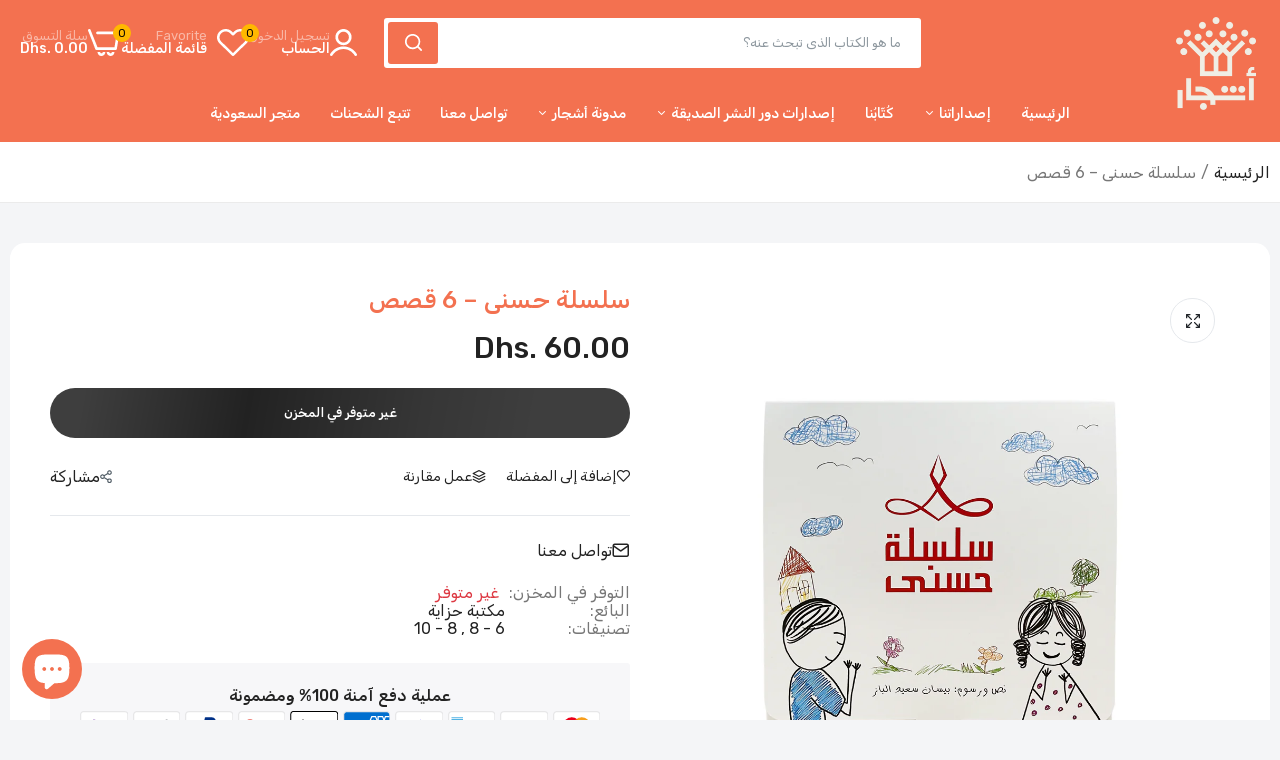

--- FILE ---
content_type: text/html; charset=utf-8
request_url: https://darashjar.com/products/selsalat-husna
body_size: 45326
content:

<!doctype html>
<html class="no-js" lang="en">
<head>
  <meta charset="utf-8">   
  <meta http-equiv="X-UA-Compatible" content="IE=edge">
  <meta name="theme-color" content="#aaaaaa">
  <meta name="format-detection" content="telephone=no"><meta name="viewport" content="width=device-width, initial-scale=1" /><link rel="canonical" href="https://darashjar.com/products/selsalat-husna"><link rel="prefetch" as="document" href="https://darashjar.com">
  <link rel="preconnect" href="//aa-pd.myshopify.com" crossorigin>
  <link rel="preconnect" href="//cdn.shopify.com" crossorigin>
  <link rel="preconnect" href="//fonts.shopifycdn.com" crossorigin>
  <link rel="preconnect" href="//cdn.shopifycloud.com" crossorigin>
  <link rel="preconnect" href="//fonts.googleapis.com" crossorigin>
  <link rel="preconnect" href="//fonts.gstatic.com" crossorigin>
  
  <title>selsalat husna&ndash; دار أشجار للنشر والتوزيع</title>
    
      <meta name="description" content="تأليف: بيسان الباز رسوم: بيسان الباز العمر: 6 سنوات فما فوق نبذة عن الكتاب: كثيراً ما نردد على أبنائنا صلُوا أطيعوا الله اجتهدوا في عبادتكم، لكن هل سألنا أنفسنا يوماً إذا كان أبناؤنا يعرفون الله؟ فبالمعرفة يأتي الحب فالاتباع.هذه السلسلة المبسطة تساعدك عزيزي الأب وعزيزتي الأم وكذلك كل مربي حريص على تقريب أسماء الله الحس">
    
  

<meta property="og:site_name" content="دار أشجار للنشر والتوزيع">
<meta property="og:url" content="https://darashjar.com/products/selsalat-husna">
<meta property="og:title" content="selsalat husna">
<meta property="og:type" content="product">
<meta property="og:description" content="تأليف: بيسان الباز رسوم: بيسان الباز العمر: 6 سنوات فما فوق نبذة عن الكتاب: كثيراً ما نردد على أبنائنا صلُوا أطيعوا الله اجتهدوا في عبادتكم، لكن هل سألنا أنفسنا يوماً إذا كان أبناؤنا يعرفون الله؟ فبالمعرفة يأتي الحب فالاتباع.هذه السلسلة المبسطة تساعدك عزيزي الأب وعزيزتي الأم وكذلك كل مربي حريص على تقريب أسماء الله الحس"><meta property="og:image" content="http://darashjar.com/cdn/shop/products/edd33f8ed92a942f9142112da1062ef9.jpg?v=1637572503">
  <meta property="og:image:secure_url" content="https://darashjar.com/cdn/shop/products/edd33f8ed92a942f9142112da1062ef9.jpg?v=1637572503">
  <meta property="og:image:width" content="3000">
  <meta property="og:image:height" content="3000"><meta property="og:price:amount" content="60.00">
  <meta property="og:price:currency" content="AED"><meta name="twitter:card" content="summary_large_image">
<meta name="twitter:title" content="selsalat husna">
<meta name="twitter:description" content="تأليف: بيسان الباز رسوم: بيسان الباز العمر: 6 سنوات فما فوق نبذة عن الكتاب: كثيراً ما نردد على أبنائنا صلُوا أطيعوا الله اجتهدوا في عبادتكم، لكن هل سألنا أنفسنا يوماً إذا كان أبناؤنا يعرفون الله؟ فبالمعرفة يأتي الحب فالاتباع.هذه السلسلة المبسطة تساعدك عزيزي الأب وعزيزتي الأم وكذلك كل مربي حريص على تقريب أسماء الله الحس">

<link rel="shortcut icon" type="image/png" href="//darashjar.com/cdn/shop/files/Logo_Lock_up_Watermelon-01_18f17371-2976-42db-b642-b17ba9f61ec1_32x.png?v=1756641097">
  <meta name="theme-color" content="#2d2a6e">
  
  
<link rel="preconnect" href="https://fonts.googleapis.com">
<link rel="preconnect" href="https://fonts.gstatic.com" crossorigin>
<link href="https://fonts.googleapis.com/css2?family=Rubik:ital,wght@0,100;0,200;0,300;0,400;0,500;0,600;0,700;0,800;0,900;1,100;1,200;1,300;1,400;1,500;1,600;1,700;1,800;1,900&display=swap" rel="stylesheet"><style data-shopify>
  :root {
    --font-family:Rubik, sans-serif;
    --font-size: 14;
	--font-weight: 400;
    --h1-font-weight:500;
    --h2-font-weight:500;
    --h3-font-weight:500;
    --h4-font-weight:500;
    --h5-font-weight:500;
    --h6-font-weight:500;
  }
</style>
  <style data-shopify>/*================ Typography ================*/  :root {  --color-bg-body:#f4f5f7;  --color-text-body:#777777;    --color-main: #222222;  --color-secondary: #f37150;      --color-link: #222222;  --color-link-hover: #f37150;    --color-scrollbar: #f37150;    --color-border: #ebebeb;      /*================ megamenu ================*/  --color-link-menu:#ffffff;  --color-link-menu-heading:#222222;  --color-link-menu-sub:#888888;  --color-link-menu-hover:#fbe050;    /*================ product item ================*/   --color-name-product:#f37150;  --color-name-product-hover:#222222;  --color-star-product:#ffb800;    --color-compare-price-product:#777777;  --color-price-product:#222222;  --color-current-product:#222222;    --color-cart-product:#222222;  --color-out-product:#888888;      --color-btn-product:#222222;  --color-btn-product-hover:#ffffff;      --bg-btn-product:#f5f5f5;  --bg-btn-product-hover:#f37150;      --color-label-hot:#cc1414;  --color-label-new:#f37150;  --color-label-sale:#5aab19;  --color-label-in:#1e882f;  --color-label-out:#cc1414;    /*================ Butoom ================*/    --color-btn-text:#ffffff;  --color-btn:#f37150;  --color-border-btn:rgba(0,0,0,0);  --color-btn-text_hover:#222222;  --color-btn-hover:#fbe050;  --color-border-btn-hover:rgba(0,0,0,0);   /*================ Butoom Previous & Next ================*/     --color-cl-btn-p-n:#ffffff;    --color-bg-btn-p-n:#f37150;    --color-cl-btn-p-n-hover:#ffffff;    --color-bg-btn-p-n-hover:#f37150;    --alo-border-radius:3px;      --alo-gap:10px;      --alo-row:-10px;      --alo-gap-mobile:5px;      --alo-row-mobile:-5px;        --alo-container-width:1730px;      }  .hero_canvas:before,  .mfp-container,.mobile_bkg_show,.mask-overlay{    cursor: url(//darashjar.com/cdn/shop/t/22/assets/cursor-close.png?v=93210088594709752341753455725),pointer !important;  }  .frm_search_cat select {    background-image: url(//darashjar.com/cdn/shop/t/22/assets/icon_down.png?v=49595819852549467621753455725);    background-position: right 20px top 50%;    background-size: auto 6px;    background-repeat: no-repeat;  }  .content-video .number:before{    -webkit-mask: url(//darashjar.com/cdn/shop/t/22/assets/icon_1.svg?v=45720395002100658511753455726) no-repeat center center;    mask: url(//darashjar.com/cdn/shop/t/22/assets/icon_1.svg?v=45720395002100658511753455726) no-repeat center center;  }
</style><link rel="preconnect" href=" //darashjar.com/cdn/shop/t/22/assets/style.line-awesome.min.css?v=81656002692593350661753455726" crossorigin>
<link href="//darashjar.com/cdn/shop/t/22/assets/style.line-awesome.min.css?v=81656002692593350661753455726" rel="stylesheet" type="text/css" media="all" /> 
<link rel="preconnect" href=" //darashjar.com/cdn/shop/t/22/assets/style.font-awesome.min.css?v=21869632697367095781753455725" crossorigin>
<link href="//darashjar.com/cdn/shop/t/22/assets/style.font-awesome.min.css?v=21869632697367095781753455725" rel="stylesheet" type="text/css" media="all" />
<link rel="preconnect" href=" //darashjar.com/cdn/shop/t/22/assets/style.fotorama.min.css?v=106436700360161332531753455726" crossorigin>
<link href="//darashjar.com/cdn/shop/t/22/assets/style.fotorama.min.css?v=106436700360161332531753455726" rel="stylesheet" type="text/css" media="all" /> 
<link rel="preconnect" href=" //darashjar.com/cdn/shop/t/22/assets/style.magnific-popup.min.css?v=166369077899702518891753455724" crossorigin>
<link href="//darashjar.com/cdn/shop/t/22/assets/style.magnific-popup.min.css?v=166369077899702518891753455724" rel="stylesheet" type="text/css" media="all" /> 
<link rel="preconnect" href=" //darashjar.com/cdn/shop/t/22/assets/style.pre_theme.css?v=70218812035424433411764747549" crossorigin>
<link href="//darashjar.com/cdn/shop/t/22/assets/style.pre_theme.css?v=70218812035424433411764747549" rel="stylesheet" type="text/css" media="all" /> 
<link rel="preconnect" href=" //darashjar.com/cdn/shop/t/22/assets/dukamarket.css?v=74901411931273550181753455726" crossorigin>
<link href="//darashjar.com/cdn/shop/t/22/assets/dukamarket.css?v=74901411931273550181753455726" rel="stylesheet" type="text/css" media="all" />
<link rel="preconnect" href=" //darashjar.com/cdn/shop/t/22/assets/style.slick.min.css?v=37779095734043474561753455725" crossorigin>
<link href="//darashjar.com/cdn/shop/t/22/assets/style.slick.min.css?v=37779095734043474561753455725" rel="stylesheet" type="text/css" media="all" />
<link rel="preconnect" href=" //darashjar.com/cdn/shop/t/22/assets/animate.css?v=73132803757515804051753455725" crossorigin>
<link href="//darashjar.com/cdn/shop/t/22/assets/animate.css?v=73132803757515804051753455725" rel="stylesheet" type="text/css" media="all" />
<link rel="preconnect" href=" //darashjar.com/cdn/shop/t/22/assets/header.css?v=4915731347143277851759762755" crossorigin>
<link href="//darashjar.com/cdn/shop/t/22/assets/header.css?v=4915731347143277851759762755" rel="stylesheet" type="text/css" media="all" />


<link rel="preconnect" href=" //darashjar.com/cdn/shop/t/22/assets/footer1.css?v=149028892016278427581756310420" crossorigin>
<link href="//darashjar.com/cdn/shop/t/22/assets/footer1.css?v=149028892016278427581756310420" rel="stylesheet" type="text/css" media="all" />

<link rel="preconnect" href=" //darashjar.com/cdn/shop/t/22/assets/global.css?v=8826664263233590331764495682" crossorigin>
<link href="//darashjar.com/cdn/shop/t/22/assets/global.css?v=8826664263233590331764495682" rel="stylesheet" type="text/css" media="all" />

<link rel="preconnect" href=" //darashjar.com/cdn/shop/t/22/assets/skeleton.css?v=113496610433207099941753455725" crossorigin>
<link href="//darashjar.com/cdn/shop/t/22/assets/skeleton.css?v=113496610433207099941753455725" rel="stylesheet" type="text/css" media="all" />




 

<link rel="preconnect" href=" //darashjar.com/cdn/shop/t/22/assets/vertical_menu.css?v=104231724325538103261753455726" crossorigin>
<link href="//darashjar.com/cdn/shop/t/22/assets/vertical_menu.css?v=104231724325538103261753455726" rel="stylesheet" type="text/css" media="all" />

<link rel="preconnect" href=" //darashjar.com/cdn/shop/t/22/assets/product.css?v=35683803241563709081758978541" crossorigin>
<link href="//darashjar.com/cdn/shop/t/22/assets/product.css?v=35683803241563709081758978541" rel="stylesheet" type="text/css" media="all" />

<link rel="preconnect" href=" //darashjar.com/cdn/shop/t/22/assets/product_page.css?v=134125370102229936261755528541" crossorigin>
<link href="//darashjar.com/cdn/shop/t/22/assets/product_page.css?v=134125370102229936261755528541" rel="stylesheet" type="text/css" media="all" />

<link rel="preconnect" href=" //darashjar.com/cdn/shop/t/22/assets/blog.css?v=148543285195301704701758349025" crossorigin>
<link href="//darashjar.com/cdn/shop/t/22/assets/blog.css?v=148543285195301704701758349025" rel="stylesheet" type="text/css" media="all" /> 




<link rel="preconnect" href=" //darashjar.com/cdn/shop/t/22/assets/rtl.css?v=92394631472356732621766299946" crossorigin>
<link href="//darashjar.com/cdn/shop/t/22/assets/rtl.css?v=92394631472356732621766299946" rel="stylesheet" type="text/css" media="all" /> 



<link rel="preconnect" href=" //darashjar.com/cdn/shop/t/22/assets/custom.css?v=95769164547199011761753455759" crossorigin>
<link href="//darashjar.com/cdn/shop/t/22/assets/custom.css?v=95769164547199011761753455759" rel="stylesheet" type="text/css" media="all" />

  <script>
  (function(){if(typeof EventTarget!=="undefined"){let func=EventTarget.prototype.addEventListener;EventTarget.prototype.addEventListener=function(type,fn,capture){this.func=func;if(typeof capture!=="boolean"){capture=capture||{};capture.passive=!1}
  this.func(type,fn,capture)}}}())
</script>
<script src="//darashjar.com/cdn/shop/t/22/assets/localization-form.js?v=161644695336821385561753455724" defer="defer"></script>
<script src="//darashjar.com/cdn/shopifycloud/storefront/assets/themes_support/shopify_common-5f594365.js" defer="defer"></script>
<script src="//darashjar.com/cdn/shop/t/22/assets/shopify.min.js?v=33824376578398863671753455725" defer="defer"></script>
<script src="//darashjar.com/cdn/shop/t/22/assets/elements.js?v=78789302421980132751753455724" defer="defer"></script>
<script src="//darashjar.com/cdn/shop/t/22/assets/jquery.min.js?v=49164210178169028141753455725" defer="defer"></script>
<script src="//darashjar.com/cdn/shop/t/22/assets/jquery.slick.min.js?v=89044120418723834191753455726" defer="defer"></script>
<script src="//darashjar.com/cdn/shop/t/22/assets/grid-slider.js?v=90576075986701167061753455726" defer="defer"></script>
<script src="//darashjar.com/cdn/shop/t/22/assets/product-options.js?v=49839713794741047001753455725" defer="defer"></script><script
  src="//darashjar.com/cdn/shop/t/22/assets/vendor.js?v=116857624331362086331753455725"
  id="cms_js"
  defer="defer"
  data-global="//darashjar.com/cdn/shop/t/22/assets/global.js?v=147286491778344657391753455725"
  data-product-model="//darashjar.com/cdn/shop/t/22/assets/product-model.js?v=177091994407974843491753455725"
  data-lazysizes="//darashjar.com/cdn/shop/t/22/assets/lazysizes.min.js?v=57058462155833580531753455724"
  data-nouislider="//darashjar.com/cdn/shop/t/22/assets/nouislider.min.js?v=102832706716492157451753455725"
  data-nouislider-style="//darashjar.com/cdn/shop/t/22/assets/nouislider.min.css?v=37059483690359527951753455726"
  data-jquery="//darashjar.com/cdn/shop/t/22/assets/jquery.min.js?v=49164210178169028141753455725"
  data-collection="//darashjar.com/cdn/shop/t/22/assets/jquery.collection.js?v=174218987463370652221753455725"
  data-product="//darashjar.com/cdn/shop/t/22/assets/jquery.product.js?v=10803669939488982031753711096"
  data-slick="//darashjar.com/cdn/shop/t/22/assets/jquery.slick.min.js?v=89044120418723834191753455726"
  data-cookie="//darashjar.com/cdn/shop/t/22/assets/jquery.cookie.js?v=177500111459531585031753455726"
  data-countdown="//darashjar.com/cdn/shop/t/22/assets/jquery.countdown.min.js?v=88902992663062845591753455724"
  data-fotorama="//darashjar.com/cdn/shop/t/22/assets/jquery.plugin.fotorama.min.js?v=66951651994545328081753455726"
  data-ez="//darashjar.com/cdn/shop/t/22/assets/jquery.ez-plus.min.js?v=145752537317491664341753455725"
  data-main="//darashjar.com/cdn/shop/t/22/assets/jquery.interact-function.js?v=29053309039026812561768130214"
  data-accordion="//darashjar.com/cdn/shop/t/22/assets/magicaccordion.js?v=55311646426170216631753455725"
  data-stickybar="//darashjar.com/cdn/shop/t/22/assets/jquery.sticky-sidebar.js?v=55443318848883662441753455726"
  data-magnific="//darashjar.com/cdn/shop/t/22/assets/jquery.magnific-popup.min.js?v=184369421263510081681753455724"
  data-gridslider="//darashjar.com/cdn/shop/t/22/assets/grid-slider.js?v=90576075986701167061753455726"
  data-waypoints="//darashjar.com/cdn/shop/t/22/assets/waypoints.js?v=23579171679490999281753455724"
  data-counterup="//darashjar.com/cdn/shop/t/22/assets/counterup.min.js?v=97866477266021736771753455725"
  data-wow="//darashjar.com/cdn/shop/t/22/assets/wow.min.js?v=115119078963534947431753455725"
  data-custom="//darashjar.com/cdn/shop/t/22/assets/jquery.custom.js?v=127211921515403362591753455725"
></script>
  
  <script>
    var theme = { currency :'AED', moneyFormat: "Dhs. {{amount}}",moneyFormatWithCurrency: "Dhs. {{amount}} AED", },
        shopCurrency = 'AED';
    document.documentElement.className = document.documentElement.className.replace('no-js', 'js');
    const type_name = "product", t_cartCount = 1,t_shop_currency = "USD", t_moneyFormat = "\u003cspan class='money'\u003e$\u003c\/span\u003e", t_cart_url = "\/cart", pr_re_url = "\/recommendations\/products"; 
    document.addEventListener("DOMContentLoaded", function() {
          function fadeOut(el){if(!el) return; el.style.opacity=1;(function fade(){if((el.style.opacity-=.1)<0){el.style.display="none";}else{requestAnimationFrame(fade);}})();}
          fadeOut(document.querySelector('.page-load'));
          document.body.classList.remove('skeleton-page');
    });   
  </script>
	<script>window.performance && window.performance.mark && window.performance.mark('shopify.content_for_header.start');</script><meta name="google-site-verification" content="2jg0asPmreqCeUpS-4A15sVHxoUffPRKOK5fucRwOzw">
<meta id="shopify-digital-wallet" name="shopify-digital-wallet" content="/21409792064/digital_wallets/dialog">
<link rel="alternate" type="application/json+oembed" href="https://darashjar.com/products/selsalat-husna.oembed">
<script async="async" src="/checkouts/internal/preloads.js?locale=en-AE"></script>
<script id="shopify-features" type="application/json">{"accessToken":"ddb631910b00bdf3e35bb009d18e11b4","betas":["rich-media-storefront-analytics"],"domain":"darashjar.com","predictiveSearch":true,"shopId":21409792064,"locale":"en"}</script>
<script>var Shopify = Shopify || {};
Shopify.shop = "aa-pd.myshopify.com";
Shopify.locale = "en";
Shopify.currency = {"active":"AED","rate":"1.0"};
Shopify.country = "AE";
Shopify.theme = {"name":"morata-home1-2-0-0","id":153001787634,"schema_name":"Morata home1","schema_version":"2.0.0","theme_store_id":null,"role":"main"};
Shopify.theme.handle = "null";
Shopify.theme.style = {"id":null,"handle":null};
Shopify.cdnHost = "darashjar.com/cdn";
Shopify.routes = Shopify.routes || {};
Shopify.routes.root = "/";</script>
<script type="module">!function(o){(o.Shopify=o.Shopify||{}).modules=!0}(window);</script>
<script>!function(o){function n(){var o=[];function n(){o.push(Array.prototype.slice.apply(arguments))}return n.q=o,n}var t=o.Shopify=o.Shopify||{};t.loadFeatures=n(),t.autoloadFeatures=n()}(window);</script>
<script id="shop-js-analytics" type="application/json">{"pageType":"product"}</script>
<script defer="defer" async type="module" src="//darashjar.com/cdn/shopifycloud/shop-js/modules/v2/client.init-shop-cart-sync_BApSsMSl.en.esm.js"></script>
<script defer="defer" async type="module" src="//darashjar.com/cdn/shopifycloud/shop-js/modules/v2/chunk.common_CBoos6YZ.esm.js"></script>
<script type="module">
  await import("//darashjar.com/cdn/shopifycloud/shop-js/modules/v2/client.init-shop-cart-sync_BApSsMSl.en.esm.js");
await import("//darashjar.com/cdn/shopifycloud/shop-js/modules/v2/chunk.common_CBoos6YZ.esm.js");

  window.Shopify.SignInWithShop?.initShopCartSync?.({"fedCMEnabled":true,"windoidEnabled":true});

</script>
<script>(function() {
  var isLoaded = false;
  function asyncLoad() {
    if (isLoaded) return;
    isLoaded = true;
    var urls = ["https:\/\/intg.snapchat.com\/shopify\/shopify-scevent-init.js?id=0c1b396c-525c-4b42-b4a5-bff4cce455b0\u0026shop=aa-pd.myshopify.com","https:\/\/omnisnippet1.com\/platforms\/shopify.js?source=scriptTag\u0026v=2025-05-15T12\u0026shop=aa-pd.myshopify.com"];
    for (var i = 0; i < urls.length; i++) {
      var s = document.createElement('script');
      s.type = 'text/javascript';
      s.async = true;
      s.src = urls[i];
      var x = document.getElementsByTagName('script')[0];
      x.parentNode.insertBefore(s, x);
    }
  };
  if(window.attachEvent) {
    window.attachEvent('onload', asyncLoad);
  } else {
    window.addEventListener('load', asyncLoad, false);
  }
})();</script>
<script id="__st">var __st={"a":21409792064,"offset":14400,"reqid":"db422c4c-8830-43ab-8a2a-551b7f3540de-1768886218","pageurl":"darashjar.com\/products\/selsalat-husna","u":"afa2c80cd77c","p":"product","rtyp":"product","rid":7457300480242};</script>
<script>window.ShopifyPaypalV4VisibilityTracking = true;</script>
<script id="captcha-bootstrap">!function(){'use strict';const t='contact',e='account',n='new_comment',o=[[t,t],['blogs',n],['comments',n],[t,'customer']],c=[[e,'customer_login'],[e,'guest_login'],[e,'recover_customer_password'],[e,'create_customer']],r=t=>t.map((([t,e])=>`form[action*='/${t}']:not([data-nocaptcha='true']) input[name='form_type'][value='${e}']`)).join(','),a=t=>()=>t?[...document.querySelectorAll(t)].map((t=>t.form)):[];function s(){const t=[...o],e=r(t);return a(e)}const i='password',u='form_key',d=['recaptcha-v3-token','g-recaptcha-response','h-captcha-response',i],f=()=>{try{return window.sessionStorage}catch{return}},m='__shopify_v',_=t=>t.elements[u];function p(t,e,n=!1){try{const o=window.sessionStorage,c=JSON.parse(o.getItem(e)),{data:r}=function(t){const{data:e,action:n}=t;return t[m]||n?{data:e,action:n}:{data:t,action:n}}(c);for(const[e,n]of Object.entries(r))t.elements[e]&&(t.elements[e].value=n);n&&o.removeItem(e)}catch(o){console.error('form repopulation failed',{error:o})}}const l='form_type',E='cptcha';function T(t){t.dataset[E]=!0}const w=window,h=w.document,L='Shopify',v='ce_forms',y='captcha';let A=!1;((t,e)=>{const n=(g='f06e6c50-85a8-45c8-87d0-21a2b65856fe',I='https://cdn.shopify.com/shopifycloud/storefront-forms-hcaptcha/ce_storefront_forms_captcha_hcaptcha.v1.5.2.iife.js',D={infoText:'Protected by hCaptcha',privacyText:'Privacy',termsText:'Terms'},(t,e,n)=>{const o=w[L][v],c=o.bindForm;if(c)return c(t,g,e,D).then(n);var r;o.q.push([[t,g,e,D],n]),r=I,A||(h.body.append(Object.assign(h.createElement('script'),{id:'captcha-provider',async:!0,src:r})),A=!0)});var g,I,D;w[L]=w[L]||{},w[L][v]=w[L][v]||{},w[L][v].q=[],w[L][y]=w[L][y]||{},w[L][y].protect=function(t,e){n(t,void 0,e),T(t)},Object.freeze(w[L][y]),function(t,e,n,w,h,L){const[v,y,A,g]=function(t,e,n){const i=e?o:[],u=t?c:[],d=[...i,...u],f=r(d),m=r(i),_=r(d.filter((([t,e])=>n.includes(e))));return[a(f),a(m),a(_),s()]}(w,h,L),I=t=>{const e=t.target;return e instanceof HTMLFormElement?e:e&&e.form},D=t=>v().includes(t);t.addEventListener('submit',(t=>{const e=I(t);if(!e)return;const n=D(e)&&!e.dataset.hcaptchaBound&&!e.dataset.recaptchaBound,o=_(e),c=g().includes(e)&&(!o||!o.value);(n||c)&&t.preventDefault(),c&&!n&&(function(t){try{if(!f())return;!function(t){const e=f();if(!e)return;const n=_(t);if(!n)return;const o=n.value;o&&e.removeItem(o)}(t);const e=Array.from(Array(32),(()=>Math.random().toString(36)[2])).join('');!function(t,e){_(t)||t.append(Object.assign(document.createElement('input'),{type:'hidden',name:u})),t.elements[u].value=e}(t,e),function(t,e){const n=f();if(!n)return;const o=[...t.querySelectorAll(`input[type='${i}']`)].map((({name:t})=>t)),c=[...d,...o],r={};for(const[a,s]of new FormData(t).entries())c.includes(a)||(r[a]=s);n.setItem(e,JSON.stringify({[m]:1,action:t.action,data:r}))}(t,e)}catch(e){console.error('failed to persist form',e)}}(e),e.submit())}));const S=(t,e)=>{t&&!t.dataset[E]&&(n(t,e.some((e=>e===t))),T(t))};for(const o of['focusin','change'])t.addEventListener(o,(t=>{const e=I(t);D(e)&&S(e,y())}));const B=e.get('form_key'),M=e.get(l),P=B&&M;t.addEventListener('DOMContentLoaded',(()=>{const t=y();if(P)for(const e of t)e.elements[l].value===M&&p(e,B);[...new Set([...A(),...v().filter((t=>'true'===t.dataset.shopifyCaptcha))])].forEach((e=>S(e,t)))}))}(h,new URLSearchParams(w.location.search),n,t,e,['guest_login'])})(!0,!0)}();</script>
<script integrity="sha256-4kQ18oKyAcykRKYeNunJcIwy7WH5gtpwJnB7kiuLZ1E=" data-source-attribution="shopify.loadfeatures" defer="defer" src="//darashjar.com/cdn/shopifycloud/storefront/assets/storefront/load_feature-a0a9edcb.js" crossorigin="anonymous"></script>
<script data-source-attribution="shopify.dynamic_checkout.dynamic.init">var Shopify=Shopify||{};Shopify.PaymentButton=Shopify.PaymentButton||{isStorefrontPortableWallets:!0,init:function(){window.Shopify.PaymentButton.init=function(){};var t=document.createElement("script");t.src="https://darashjar.com/cdn/shopifycloud/portable-wallets/latest/portable-wallets.en.js",t.type="module",document.head.appendChild(t)}};
</script>
<script data-source-attribution="shopify.dynamic_checkout.buyer_consent">
  function portableWalletsHideBuyerConsent(e){var t=document.getElementById("shopify-buyer-consent"),n=document.getElementById("shopify-subscription-policy-button");t&&n&&(t.classList.add("hidden"),t.setAttribute("aria-hidden","true"),n.removeEventListener("click",e))}function portableWalletsShowBuyerConsent(e){var t=document.getElementById("shopify-buyer-consent"),n=document.getElementById("shopify-subscription-policy-button");t&&n&&(t.classList.remove("hidden"),t.removeAttribute("aria-hidden"),n.addEventListener("click",e))}window.Shopify?.PaymentButton&&(window.Shopify.PaymentButton.hideBuyerConsent=portableWalletsHideBuyerConsent,window.Shopify.PaymentButton.showBuyerConsent=portableWalletsShowBuyerConsent);
</script>
<script data-source-attribution="shopify.dynamic_checkout.cart.bootstrap">document.addEventListener("DOMContentLoaded",(function(){function t(){return document.querySelector("shopify-accelerated-checkout-cart, shopify-accelerated-checkout")}if(t())Shopify.PaymentButton.init();else{new MutationObserver((function(e,n){t()&&(Shopify.PaymentButton.init(),n.disconnect())})).observe(document.body,{childList:!0,subtree:!0})}}));
</script>
<link id="shopify-accelerated-checkout-styles" rel="stylesheet" media="screen" href="https://darashjar.com/cdn/shopifycloud/portable-wallets/latest/accelerated-checkout-backwards-compat.css" crossorigin="anonymous">
<style id="shopify-accelerated-checkout-cart">
        #shopify-buyer-consent {
  margin-top: 1em;
  display: inline-block;
  width: 100%;
}

#shopify-buyer-consent.hidden {
  display: none;
}

#shopify-subscription-policy-button {
  background: none;
  border: none;
  padding: 0;
  text-decoration: underline;
  font-size: inherit;
  cursor: pointer;
}

#shopify-subscription-policy-button::before {
  box-shadow: none;
}

      </style>
<script id="sections-script" data-sections="top-bar" defer="defer" src="//darashjar.com/cdn/shop/t/22/compiled_assets/scripts.js?v=12571"></script>
<script>window.performance && window.performance.mark && window.performance.mark('shopify.content_for_header.end');</script>
<script src="https://cdn.shopify.com/extensions/e4b3a77b-20c9-4161-b1bb-deb87046128d/inbox-1253/assets/inbox-chat-loader.js" type="text/javascript" defer="defer"></script>
<link href="https://monorail-edge.shopifysvc.com" rel="dns-prefetch">
<script>(function(){if ("sendBeacon" in navigator && "performance" in window) {try {var session_token_from_headers = performance.getEntriesByType('navigation')[0].serverTiming.find(x => x.name == '_s').description;} catch {var session_token_from_headers = undefined;}var session_cookie_matches = document.cookie.match(/_shopify_s=([^;]*)/);var session_token_from_cookie = session_cookie_matches && session_cookie_matches.length === 2 ? session_cookie_matches[1] : "";var session_token = session_token_from_headers || session_token_from_cookie || "";function handle_abandonment_event(e) {var entries = performance.getEntries().filter(function(entry) {return /monorail-edge.shopifysvc.com/.test(entry.name);});if (!window.abandonment_tracked && entries.length === 0) {window.abandonment_tracked = true;var currentMs = Date.now();var navigation_start = performance.timing.navigationStart;var payload = {shop_id: 21409792064,url: window.location.href,navigation_start,duration: currentMs - navigation_start,session_token,page_type: "product"};window.navigator.sendBeacon("https://monorail-edge.shopifysvc.com/v1/produce", JSON.stringify({schema_id: "online_store_buyer_site_abandonment/1.1",payload: payload,metadata: {event_created_at_ms: currentMs,event_sent_at_ms: currentMs}}));}}window.addEventListener('pagehide', handle_abandonment_event);}}());</script>
<script id="web-pixels-manager-setup">(function e(e,d,r,n,o){if(void 0===o&&(o={}),!Boolean(null===(a=null===(i=window.Shopify)||void 0===i?void 0:i.analytics)||void 0===a?void 0:a.replayQueue)){var i,a;window.Shopify=window.Shopify||{};var t=window.Shopify;t.analytics=t.analytics||{};var s=t.analytics;s.replayQueue=[],s.publish=function(e,d,r){return s.replayQueue.push([e,d,r]),!0};try{self.performance.mark("wpm:start")}catch(e){}var l=function(){var e={modern:/Edge?\/(1{2}[4-9]|1[2-9]\d|[2-9]\d{2}|\d{4,})\.\d+(\.\d+|)|Firefox\/(1{2}[4-9]|1[2-9]\d|[2-9]\d{2}|\d{4,})\.\d+(\.\d+|)|Chrom(ium|e)\/(9{2}|\d{3,})\.\d+(\.\d+|)|(Maci|X1{2}).+ Version\/(15\.\d+|(1[6-9]|[2-9]\d|\d{3,})\.\d+)([,.]\d+|)( \(\w+\)|)( Mobile\/\w+|) Safari\/|Chrome.+OPR\/(9{2}|\d{3,})\.\d+\.\d+|(CPU[ +]OS|iPhone[ +]OS|CPU[ +]iPhone|CPU IPhone OS|CPU iPad OS)[ +]+(15[._]\d+|(1[6-9]|[2-9]\d|\d{3,})[._]\d+)([._]\d+|)|Android:?[ /-](13[3-9]|1[4-9]\d|[2-9]\d{2}|\d{4,})(\.\d+|)(\.\d+|)|Android.+Firefox\/(13[5-9]|1[4-9]\d|[2-9]\d{2}|\d{4,})\.\d+(\.\d+|)|Android.+Chrom(ium|e)\/(13[3-9]|1[4-9]\d|[2-9]\d{2}|\d{4,})\.\d+(\.\d+|)|SamsungBrowser\/([2-9]\d|\d{3,})\.\d+/,legacy:/Edge?\/(1[6-9]|[2-9]\d|\d{3,})\.\d+(\.\d+|)|Firefox\/(5[4-9]|[6-9]\d|\d{3,})\.\d+(\.\d+|)|Chrom(ium|e)\/(5[1-9]|[6-9]\d|\d{3,})\.\d+(\.\d+|)([\d.]+$|.*Safari\/(?![\d.]+ Edge\/[\d.]+$))|(Maci|X1{2}).+ Version\/(10\.\d+|(1[1-9]|[2-9]\d|\d{3,})\.\d+)([,.]\d+|)( \(\w+\)|)( Mobile\/\w+|) Safari\/|Chrome.+OPR\/(3[89]|[4-9]\d|\d{3,})\.\d+\.\d+|(CPU[ +]OS|iPhone[ +]OS|CPU[ +]iPhone|CPU IPhone OS|CPU iPad OS)[ +]+(10[._]\d+|(1[1-9]|[2-9]\d|\d{3,})[._]\d+)([._]\d+|)|Android:?[ /-](13[3-9]|1[4-9]\d|[2-9]\d{2}|\d{4,})(\.\d+|)(\.\d+|)|Mobile Safari.+OPR\/([89]\d|\d{3,})\.\d+\.\d+|Android.+Firefox\/(13[5-9]|1[4-9]\d|[2-9]\d{2}|\d{4,})\.\d+(\.\d+|)|Android.+Chrom(ium|e)\/(13[3-9]|1[4-9]\d|[2-9]\d{2}|\d{4,})\.\d+(\.\d+|)|Android.+(UC? ?Browser|UCWEB|U3)[ /]?(15\.([5-9]|\d{2,})|(1[6-9]|[2-9]\d|\d{3,})\.\d+)\.\d+|SamsungBrowser\/(5\.\d+|([6-9]|\d{2,})\.\d+)|Android.+MQ{2}Browser\/(14(\.(9|\d{2,})|)|(1[5-9]|[2-9]\d|\d{3,})(\.\d+|))(\.\d+|)|K[Aa][Ii]OS\/(3\.\d+|([4-9]|\d{2,})\.\d+)(\.\d+|)/},d=e.modern,r=e.legacy,n=navigator.userAgent;return n.match(d)?"modern":n.match(r)?"legacy":"unknown"}(),u="modern"===l?"modern":"legacy",c=(null!=n?n:{modern:"",legacy:""})[u],f=function(e){return[e.baseUrl,"/wpm","/b",e.hashVersion,"modern"===e.buildTarget?"m":"l",".js"].join("")}({baseUrl:d,hashVersion:r,buildTarget:u}),m=function(e){var d=e.version,r=e.bundleTarget,n=e.surface,o=e.pageUrl,i=e.monorailEndpoint;return{emit:function(e){var a=e.status,t=e.errorMsg,s=(new Date).getTime(),l=JSON.stringify({metadata:{event_sent_at_ms:s},events:[{schema_id:"web_pixels_manager_load/3.1",payload:{version:d,bundle_target:r,page_url:o,status:a,surface:n,error_msg:t},metadata:{event_created_at_ms:s}}]});if(!i)return console&&console.warn&&console.warn("[Web Pixels Manager] No Monorail endpoint provided, skipping logging."),!1;try{return self.navigator.sendBeacon.bind(self.navigator)(i,l)}catch(e){}var u=new XMLHttpRequest;try{return u.open("POST",i,!0),u.setRequestHeader("Content-Type","text/plain"),u.send(l),!0}catch(e){return console&&console.warn&&console.warn("[Web Pixels Manager] Got an unhandled error while logging to Monorail."),!1}}}}({version:r,bundleTarget:l,surface:e.surface,pageUrl:self.location.href,monorailEndpoint:e.monorailEndpoint});try{o.browserTarget=l,function(e){var d=e.src,r=e.async,n=void 0===r||r,o=e.onload,i=e.onerror,a=e.sri,t=e.scriptDataAttributes,s=void 0===t?{}:t,l=document.createElement("script"),u=document.querySelector("head"),c=document.querySelector("body");if(l.async=n,l.src=d,a&&(l.integrity=a,l.crossOrigin="anonymous"),s)for(var f in s)if(Object.prototype.hasOwnProperty.call(s,f))try{l.dataset[f]=s[f]}catch(e){}if(o&&l.addEventListener("load",o),i&&l.addEventListener("error",i),u)u.appendChild(l);else{if(!c)throw new Error("Did not find a head or body element to append the script");c.appendChild(l)}}({src:f,async:!0,onload:function(){if(!function(){var e,d;return Boolean(null===(d=null===(e=window.Shopify)||void 0===e?void 0:e.analytics)||void 0===d?void 0:d.initialized)}()){var d=window.webPixelsManager.init(e)||void 0;if(d){var r=window.Shopify.analytics;r.replayQueue.forEach((function(e){var r=e[0],n=e[1],o=e[2];d.publishCustomEvent(r,n,o)})),r.replayQueue=[],r.publish=d.publishCustomEvent,r.visitor=d.visitor,r.initialized=!0}}},onerror:function(){return m.emit({status:"failed",errorMsg:"".concat(f," has failed to load")})},sri:function(e){var d=/^sha384-[A-Za-z0-9+/=]+$/;return"string"==typeof e&&d.test(e)}(c)?c:"",scriptDataAttributes:o}),m.emit({status:"loading"})}catch(e){m.emit({status:"failed",errorMsg:(null==e?void 0:e.message)||"Unknown error"})}}})({shopId: 21409792064,storefrontBaseUrl: "https://darashjar.com",extensionsBaseUrl: "https://extensions.shopifycdn.com/cdn/shopifycloud/web-pixels-manager",monorailEndpoint: "https://monorail-edge.shopifysvc.com/unstable/produce_batch",surface: "storefront-renderer",enabledBetaFlags: ["2dca8a86"],webPixelsConfigList: [{"id":"477954290","configuration":"{\"config\":\"{\\\"pixel_id\\\":\\\"G-4ZNT0K3V7E\\\",\\\"target_country\\\":\\\"AE\\\",\\\"gtag_events\\\":[{\\\"type\\\":\\\"begin_checkout\\\",\\\"action_label\\\":\\\"G-4ZNT0K3V7E\\\"},{\\\"type\\\":\\\"search\\\",\\\"action_label\\\":\\\"G-4ZNT0K3V7E\\\"},{\\\"type\\\":\\\"view_item\\\",\\\"action_label\\\":[\\\"G-4ZNT0K3V7E\\\",\\\"MC-L3K22CGF3P\\\"]},{\\\"type\\\":\\\"purchase\\\",\\\"action_label\\\":[\\\"G-4ZNT0K3V7E\\\",\\\"MC-L3K22CGF3P\\\"]},{\\\"type\\\":\\\"page_view\\\",\\\"action_label\\\":[\\\"G-4ZNT0K3V7E\\\",\\\"MC-L3K22CGF3P\\\"]},{\\\"type\\\":\\\"add_payment_info\\\",\\\"action_label\\\":\\\"G-4ZNT0K3V7E\\\"},{\\\"type\\\":\\\"add_to_cart\\\",\\\"action_label\\\":\\\"G-4ZNT0K3V7E\\\"}],\\\"enable_monitoring_mode\\\":false}\"}","eventPayloadVersion":"v1","runtimeContext":"OPEN","scriptVersion":"b2a88bafab3e21179ed38636efcd8a93","type":"APP","apiClientId":1780363,"privacyPurposes":[],"dataSharingAdjustments":{"protectedCustomerApprovalScopes":["read_customer_address","read_customer_email","read_customer_name","read_customer_personal_data","read_customer_phone"]}},{"id":"116588786","configuration":"{\"apiURL\":\"https:\/\/api.omnisend.com\",\"appURL\":\"https:\/\/app.omnisend.com\",\"brandID\":\"5de9ea8c8a48f72f4deaec8d\",\"trackingURL\":\"https:\/\/wt.omnisendlink.com\"}","eventPayloadVersion":"v1","runtimeContext":"STRICT","scriptVersion":"aa9feb15e63a302383aa48b053211bbb","type":"APP","apiClientId":186001,"privacyPurposes":["ANALYTICS","MARKETING","SALE_OF_DATA"],"dataSharingAdjustments":{"protectedCustomerApprovalScopes":["read_customer_address","read_customer_email","read_customer_name","read_customer_personal_data","read_customer_phone"]}},{"id":"5472498","configuration":"{\"pixelId\":\"0c1b396c-525c-4b42-b4a5-bff4cce455b0\"}","eventPayloadVersion":"v1","runtimeContext":"STRICT","scriptVersion":"c119f01612c13b62ab52809eb08154bb","type":"APP","apiClientId":2556259,"privacyPurposes":["ANALYTICS","MARKETING","SALE_OF_DATA"],"dataSharingAdjustments":{"protectedCustomerApprovalScopes":["read_customer_address","read_customer_email","read_customer_name","read_customer_personal_data","read_customer_phone"]}},{"id":"shopify-app-pixel","configuration":"{}","eventPayloadVersion":"v1","runtimeContext":"STRICT","scriptVersion":"0450","apiClientId":"shopify-pixel","type":"APP","privacyPurposes":["ANALYTICS","MARKETING"]},{"id":"shopify-custom-pixel","eventPayloadVersion":"v1","runtimeContext":"LAX","scriptVersion":"0450","apiClientId":"shopify-pixel","type":"CUSTOM","privacyPurposes":["ANALYTICS","MARKETING"]}],isMerchantRequest: false,initData: {"shop":{"name":"دار أشجار للنشر والتوزيع","paymentSettings":{"currencyCode":"AED"},"myshopifyDomain":"aa-pd.myshopify.com","countryCode":"AE","storefrontUrl":"https:\/\/darashjar.com"},"customer":null,"cart":null,"checkout":null,"productVariants":[{"price":{"amount":60.0,"currencyCode":"AED"},"product":{"title":"سلسلة حسنى – 6 قصص","vendor":"مكتبة حزاية","id":"7457300480242","untranslatedTitle":"سلسلة حسنى – 6 قصص","url":"\/products\/selsalat-husna","type":""},"id":"42089182724338","image":{"src":"\/\/darashjar.com\/cdn\/shop\/products\/edd33f8ed92a942f9142112da1062ef9.jpg?v=1637572503"},"sku":"","title":"Default Title","untranslatedTitle":"Default Title"}],"purchasingCompany":null},},"https://darashjar.com/cdn","fcfee988w5aeb613cpc8e4bc33m6693e112",{"modern":"","legacy":""},{"shopId":"21409792064","storefrontBaseUrl":"https:\/\/darashjar.com","extensionBaseUrl":"https:\/\/extensions.shopifycdn.com\/cdn\/shopifycloud\/web-pixels-manager","surface":"storefront-renderer","enabledBetaFlags":"[\"2dca8a86\"]","isMerchantRequest":"false","hashVersion":"fcfee988w5aeb613cpc8e4bc33m6693e112","publish":"custom","events":"[[\"page_viewed\",{}],[\"product_viewed\",{\"productVariant\":{\"price\":{\"amount\":60.0,\"currencyCode\":\"AED\"},\"product\":{\"title\":\"سلسلة حسنى – 6 قصص\",\"vendor\":\"مكتبة حزاية\",\"id\":\"7457300480242\",\"untranslatedTitle\":\"سلسلة حسنى – 6 قصص\",\"url\":\"\/products\/selsalat-husna\",\"type\":\"\"},\"id\":\"42089182724338\",\"image\":{\"src\":\"\/\/darashjar.com\/cdn\/shop\/products\/edd33f8ed92a942f9142112da1062ef9.jpg?v=1637572503\"},\"sku\":\"\",\"title\":\"Default Title\",\"untranslatedTitle\":\"Default Title\"}}]]"});</script><script>
  window.ShopifyAnalytics = window.ShopifyAnalytics || {};
  window.ShopifyAnalytics.meta = window.ShopifyAnalytics.meta || {};
  window.ShopifyAnalytics.meta.currency = 'AED';
  var meta = {"product":{"id":7457300480242,"gid":"gid:\/\/shopify\/Product\/7457300480242","vendor":"مكتبة حزاية","type":"","handle":"selsalat-husna","variants":[{"id":42089182724338,"price":6000,"name":"سلسلة حسنى – 6 قصص","public_title":null,"sku":""}],"remote":false},"page":{"pageType":"product","resourceType":"product","resourceId":7457300480242,"requestId":"db422c4c-8830-43ab-8a2a-551b7f3540de-1768886218"}};
  for (var attr in meta) {
    window.ShopifyAnalytics.meta[attr] = meta[attr];
  }
</script>
<script class="analytics">
  (function () {
    var customDocumentWrite = function(content) {
      var jquery = null;

      if (window.jQuery) {
        jquery = window.jQuery;
      } else if (window.Checkout && window.Checkout.$) {
        jquery = window.Checkout.$;
      }

      if (jquery) {
        jquery('body').append(content);
      }
    };

    var hasLoggedConversion = function(token) {
      if (token) {
        return document.cookie.indexOf('loggedConversion=' + token) !== -1;
      }
      return false;
    }

    var setCookieIfConversion = function(token) {
      if (token) {
        var twoMonthsFromNow = new Date(Date.now());
        twoMonthsFromNow.setMonth(twoMonthsFromNow.getMonth() + 2);

        document.cookie = 'loggedConversion=' + token + '; expires=' + twoMonthsFromNow;
      }
    }

    var trekkie = window.ShopifyAnalytics.lib = window.trekkie = window.trekkie || [];
    if (trekkie.integrations) {
      return;
    }
    trekkie.methods = [
      'identify',
      'page',
      'ready',
      'track',
      'trackForm',
      'trackLink'
    ];
    trekkie.factory = function(method) {
      return function() {
        var args = Array.prototype.slice.call(arguments);
        args.unshift(method);
        trekkie.push(args);
        return trekkie;
      };
    };
    for (var i = 0; i < trekkie.methods.length; i++) {
      var key = trekkie.methods[i];
      trekkie[key] = trekkie.factory(key);
    }
    trekkie.load = function(config) {
      trekkie.config = config || {};
      trekkie.config.initialDocumentCookie = document.cookie;
      var first = document.getElementsByTagName('script')[0];
      var script = document.createElement('script');
      script.type = 'text/javascript';
      script.onerror = function(e) {
        var scriptFallback = document.createElement('script');
        scriptFallback.type = 'text/javascript';
        scriptFallback.onerror = function(error) {
                var Monorail = {
      produce: function produce(monorailDomain, schemaId, payload) {
        var currentMs = new Date().getTime();
        var event = {
          schema_id: schemaId,
          payload: payload,
          metadata: {
            event_created_at_ms: currentMs,
            event_sent_at_ms: currentMs
          }
        };
        return Monorail.sendRequest("https://" + monorailDomain + "/v1/produce", JSON.stringify(event));
      },
      sendRequest: function sendRequest(endpointUrl, payload) {
        // Try the sendBeacon API
        if (window && window.navigator && typeof window.navigator.sendBeacon === 'function' && typeof window.Blob === 'function' && !Monorail.isIos12()) {
          var blobData = new window.Blob([payload], {
            type: 'text/plain'
          });

          if (window.navigator.sendBeacon(endpointUrl, blobData)) {
            return true;
          } // sendBeacon was not successful

        } // XHR beacon

        var xhr = new XMLHttpRequest();

        try {
          xhr.open('POST', endpointUrl);
          xhr.setRequestHeader('Content-Type', 'text/plain');
          xhr.send(payload);
        } catch (e) {
          console.log(e);
        }

        return false;
      },
      isIos12: function isIos12() {
        return window.navigator.userAgent.lastIndexOf('iPhone; CPU iPhone OS 12_') !== -1 || window.navigator.userAgent.lastIndexOf('iPad; CPU OS 12_') !== -1;
      }
    };
    Monorail.produce('monorail-edge.shopifysvc.com',
      'trekkie_storefront_load_errors/1.1',
      {shop_id: 21409792064,
      theme_id: 153001787634,
      app_name: "storefront",
      context_url: window.location.href,
      source_url: "//darashjar.com/cdn/s/trekkie.storefront.cd680fe47e6c39ca5d5df5f0a32d569bc48c0f27.min.js"});

        };
        scriptFallback.async = true;
        scriptFallback.src = '//darashjar.com/cdn/s/trekkie.storefront.cd680fe47e6c39ca5d5df5f0a32d569bc48c0f27.min.js';
        first.parentNode.insertBefore(scriptFallback, first);
      };
      script.async = true;
      script.src = '//darashjar.com/cdn/s/trekkie.storefront.cd680fe47e6c39ca5d5df5f0a32d569bc48c0f27.min.js';
      first.parentNode.insertBefore(script, first);
    };
    trekkie.load(
      {"Trekkie":{"appName":"storefront","development":false,"defaultAttributes":{"shopId":21409792064,"isMerchantRequest":null,"themeId":153001787634,"themeCityHash":"8376502429026239023","contentLanguage":"en","currency":"AED","eventMetadataId":"cc445cd8-b74f-44f1-a7ec-79a884bcf18c"},"isServerSideCookieWritingEnabled":true,"monorailRegion":"shop_domain","enabledBetaFlags":["65f19447"]},"Session Attribution":{},"S2S":{"facebookCapiEnabled":false,"source":"trekkie-storefront-renderer","apiClientId":580111}}
    );

    var loaded = false;
    trekkie.ready(function() {
      if (loaded) return;
      loaded = true;

      window.ShopifyAnalytics.lib = window.trekkie;

      var originalDocumentWrite = document.write;
      document.write = customDocumentWrite;
      try { window.ShopifyAnalytics.merchantGoogleAnalytics.call(this); } catch(error) {};
      document.write = originalDocumentWrite;

      window.ShopifyAnalytics.lib.page(null,{"pageType":"product","resourceType":"product","resourceId":7457300480242,"requestId":"db422c4c-8830-43ab-8a2a-551b7f3540de-1768886218","shopifyEmitted":true});

      var match = window.location.pathname.match(/checkouts\/(.+)\/(thank_you|post_purchase)/)
      var token = match? match[1]: undefined;
      if (!hasLoggedConversion(token)) {
        setCookieIfConversion(token);
        window.ShopifyAnalytics.lib.track("Viewed Product",{"currency":"AED","variantId":42089182724338,"productId":7457300480242,"productGid":"gid:\/\/shopify\/Product\/7457300480242","name":"سلسلة حسنى – 6 قصص","price":"60.00","sku":"","brand":"مكتبة حزاية","variant":null,"category":"","nonInteraction":true,"remote":false},undefined,undefined,{"shopifyEmitted":true});
      window.ShopifyAnalytics.lib.track("monorail:\/\/trekkie_storefront_viewed_product\/1.1",{"currency":"AED","variantId":42089182724338,"productId":7457300480242,"productGid":"gid:\/\/shopify\/Product\/7457300480242","name":"سلسلة حسنى – 6 قصص","price":"60.00","sku":"","brand":"مكتبة حزاية","variant":null,"category":"","nonInteraction":true,"remote":false,"referer":"https:\/\/darashjar.com\/products\/selsalat-husna"});
      }
    });


        var eventsListenerScript = document.createElement('script');
        eventsListenerScript.async = true;
        eventsListenerScript.src = "//darashjar.com/cdn/shopifycloud/storefront/assets/shop_events_listener-3da45d37.js";
        document.getElementsByTagName('head')[0].appendChild(eventsListenerScript);

})();</script>
<script
  defer
  src="https://darashjar.com/cdn/shopifycloud/perf-kit/shopify-perf-kit-3.0.4.min.js"
  data-application="storefront-renderer"
  data-shop-id="21409792064"
  data-render-region="gcp-us-central1"
  data-page-type="product"
  data-theme-instance-id="153001787634"
  data-theme-name="Morata home1"
  data-theme-version="2.0.0"
  data-monorail-region="shop_domain"
  data-resource-timing-sampling-rate="10"
  data-shs="true"
  data-shs-beacon="true"
  data-shs-export-with-fetch="true"
  data-shs-logs-sample-rate="1"
  data-shs-beacon-endpoint="https://darashjar.com/api/collect"
></script>
</head><body id="selsalat-husna" class="skeleton-page  subpage  template-product  rtl" data-header="1">
  
  <div class="page-load circle-loadding"><span></span></div>
  
  <div class="main " style="transform: none;">
  <header id="header">
        
        
              <div id="shopify-section-top-bar" class="shopify-section cms-top-header cms-top-bar">
  
    <style data-shopify>
      .alo_slidershow {--height-bar: 0px;}
    </style>
  







</div>
    		  <div id="shopify-section-top-header" class="shopify-section cms-top-header">
   
    <style data-shopify>
    .alo_slidershow {--height-bar: 0px;}
    </style> 
  







</div>
              <div id="shopify-section-header1" class="shopify-section header_megamenu">
<div data-section-id="header1" data-section-type="header-section">
    
      


<div class="header logo-left_2l header-2-lines ">
  

<div class="header-main-wrap" style="--color-border:#f37150;">
  <div class="header-top">
    <div
      class="container "
      
    >
      <div class="row">
        <div class="header-nav-mobile col-md-3 col-3">
          <div class="js-mobile-menu menu-bar mobile-navigation">
            <span class="icon">
              <svg viewBox="0 0 32 32" xmlns="http://www.w3.org/2000/svg">
                <defs><style>.cls-1{fill:none;}</style></defs><title/><g data-name="Layer 2" id="Layer_2"><path d="M28,10H4A1,1,0,0,1,4,8H28a1,1,0,0,1,0,2Z"/><path d="M28,17H4a1,1,0,0,1,0-2H28a1,1,0,0,1,0,2Z"/><path d="M28,24H4a1,1,0,0,1,0-2H28a1,1,0,0,1,0,2Z"/></g><g id="frame"><rect class="cls-1" height="32" width="32"/></g>
              </svg>
            </span>
          </div>
        </div><div class="header-logo hide-desktop flex-1">
    
        <a href="/" class="site-header__logo-image" title="دار أشجار للنشر والتوزيع">
          
<img                                          
             src="//darashjar.com/cdn/shop/files/Logo_Lock_up_Cotton-01_1675df1b-d1cd-4506-8ab3-71c02202d156_80x@2x.png?v=1754577692"                      
             alt="دار أشجار للنشر والتوزيع"
             height="92.58015267175573"
             width="80"
             style="max-width: 80px; width:auto; height:auto;">
        </a>
      
</div>
        <div class="header-logo hide-mobile col-md-3">
  
  <a href="/" class="site-header__logo-image" aria-label="دار أشجار للنشر والتوزيع">
    
<img                                          
         src="//darashjar.com/cdn/shop/files/Logo_Lock_up_Cotton-01_d767e2c5-a866-41c3-b1cb-b7e9087caca9_80x@2x.png?v=1753892673"                      
         alt="دار أشجار للنشر والتوزيع"
        height="92.58015267175573"
        width="80" 
         style="max-width: 80px; width:auto; height:auto;">
  </a>
  

  </div>

        
          <div class="search-bar pd-0 col hide-mobile "><div  class="aloSearch header-search"> 
  <div class="laber_mini_cart">
    <div class="mini_cart_wrap laber_search">
      <form action="/search" method="post" class="search_header mini_search_frm pr js_frm_search " role="search">
        <input type="hidden" name="type" value="product">
        <input type="hidden" name="options[unavailable_products]" value="last">
        <input type="hidden" name="options[prefix]" value="none">

        <div class="row">
   
          
      
          <div class="frm_search_input col">
            <input class="search_header__input js_iput_search" autocomplete="off" type="text" name="q" placeholder="ما هو الكتاب الذي تبحث عنه؟">
          </div>
          <div class="col-auto btn_search">
            <button class="btn search_header__submit js_btn_search" type="submit">
              <svg width="17" height="17" viewBox="0 0 17 17" fill="none" xmlns="http://www.w3.org/2000/svg">
              <path d="M11.9 11.731C11.8 11.731 11.8 11.731 11.9 11.731C11.8 11.8304 11.8 11.8304 11.8 11.8304C11.3 12.3275 10.7 12.7251 9.9 13.0234C9.2 13.3216 8.4 13.4211 7.6 13.4211C6.8 13.4211 6 13.2222 5.3 12.924C4.6 12.6257 4 12.2281 3.4 11.6316C2.9 11.1345 2.4 10.4386 2.1 9.74269C1.8 9.1462 1.7 8.45029 1.7 7.65497C1.7 6.85965 1.9 6.06433 2.2 5.36842C2.5 4.5731 2.9 3.97661 3.4 3.38012C4 2.88304 4.6 2.48538 5.3 2.18713C6 1.88889 6.8 1.69006 7.6 1.69006C8.4 1.69006 9.2 1.88889 9.9 2.18713C10.6 2.48538 11.3 2.88304 11.8 3.47953C12.3 3.97661 12.7 4.67251 13.1 5.36842C13.4 6.06433 13.6 6.76023 13.6 7.65497C13.6 8.45029 13.4 9.24561 13.1 9.94152C12.8 10.538 12.4 11.1345 11.9 11.731ZM16.7 15.4094L13.6 12.3275C14.1 11.6316 14.5 10.9357 14.8 10.1404C15.1 9.34503 15.2 8.45029 15.2 7.55556C15.2 6.46199 15 5.46784 14.6 4.5731C14.2 3.67836 13.7 2.88304 13 2.18713C12.3 1.49123 11.5 0.994152 10.6 0.596491C9.7 0.19883 8.7 0 7.6 0C6.6 0 5.6 0.19883 4.6 0.596491C3.7 0.994152 2.9 1.49123 2.2 2.18713C1.5 2.88304 1 3.67836 0.6 4.67251C0.2 5.56725 0 6.5614 0 7.65497C0 8.64912 0.2 9.64327 0.6 10.6374C1 11.5322 1.6 12.3275 2.3 13.0234C3 13.7193 3.8 14.2164 4.7 14.7134C5.6 15.0117 6.6 15.2105 7.6 15.2105C8.5 15.2105 9.4 15.1111 10.2 14.8129C11 14.5146 11.8 14.117 12.4 13.6199L15.5 16.7018C15.7 16.9006 15.9 17 16.1 17C16.3 17 16.5 16.9006 16.7 16.7018C16.9 16.5029 17 16.3041 17 16.1053C17 15.807 16.9 15.6082 16.7 15.4094Z" fill="#fff"/>
              </svg>
              <span>البحث</span>
            </button> 
          </div>
        </div>  
        
      </form> 
      <div class="mini_cart_content fixcl-scroll widget">
        <div class="fixcl-scroll-content product_list_widget">
          <div class="skeleton_wrap skeleton_js d-none-important">
            <div class="loading_search"><div class="item"><div class="product-item"><div class="product-image"></div><div class="product-content"><div class="product-title"></div><div class="product-price"></div></div></div></div><div class="item"><div class="product-item"><div class="product-image"></div><div class="product-content"><div class="product-title"></div><div class="product-price"></div></div></div></div><div class="item"><div class="product-item"><div class="product-image"></div><div class="product-content"><div class="product-title"></div><div class="product-price"></div></div></div></div><div class="item"><div class="product-item"><div class="product-image"></div><div class="product-content"><div class="product-title"></div><div class="product-price"></div></div></div></div></div>
          </div>
          <div class="js_prs_search">
            <div class="row"></div> 
          </div>
        </div>
      </div>
    </div>
  </div>
</div></div>
        

        <div class="header-top-meta  col-md-3">
          <ul class="header-control">
            
              
            

            
              <li class="signin item-list hide-mobile">
                
<a
                    href="/account/login"
                    
                      data-id="#login_pupop"
                    
                    class="push_side header-icon"
                    title="تسجيل الدخول"
                  ><svg  height="27" viewBox="0 0 17 17" fill="none" xmlns="http://www.w3.org/2000/svg">
  <path d="M16.8927 15.7682C16.0329 14.3137 14.8061 13.1078 13.3338 12.27C11.8614 11.4322 10.1946 10.9915 8.49845 10.9915C6.80225 10.9915 5.13546 11.4322 3.66314 12.27C2.19082 13.1078 0.964024 14.3137 0.104236 15.7682C-0.00102398 15.9568 -0.027822 16.179 0.0295835 16.387C0.0566587 16.493 0.106188 16.592 0.174854 16.6774C0.243521 16.7628 0.329737 16.8326 0.427728 16.8821C0.554141 16.9534 0.697158 16.9904 0.842462 16.9894C0.986554 16.9955 1.12952 16.9616 1.25545 16.8917C1.38138 16.8218 1.48536 16.7185 1.5558 16.5933C2.26752 15.3886 3.2833 14.3898 4.50251 13.6958C5.72172 13.0018 7.10204 12.6367 8.50674 12.6367C9.91144 12.6367 11.2918 13.0018 12.511 13.6958C13.7302 14.3898 14.746 15.3886 15.4577 16.5933C15.5685 16.7807 15.7491 16.9169 15.9603 16.9725C16.1715 17.0282 16.3963 16.9986 16.5858 16.8904C16.6801 16.8403 16.7628 16.7711 16.8285 16.6873C16.8943 16.6034 16.9415 16.5067 16.9673 16.4035C16.998 16.298 17.0072 16.1875 16.9944 16.0784C16.9816 15.9693 16.947 15.8638 16.8927 15.7682Z" fill="#111111"/>
  <path d="M8.4999 10.2C9.83646 10.2002 11.1197 9.67091 12.0735 8.72594C13.0273 7.78097 13.5754 6.49588 13.5999 5.14718C13.5999 3.78206 13.0626 2.47286 12.1061 1.50757C11.1497 0.542291 9.85251 0 8.4999 0C7.1473 0 5.85009 0.542291 4.89366 1.50757C3.93722 2.47286 3.3999 3.78206 3.3999 5.14718C3.42441 6.49588 3.97252 7.78097 4.92632 8.72594C5.88011 9.67091 7.16334 10.2002 8.4999 10.2ZM5.0999 5.14718C5.0999 4.2371 5.45812 3.3643 6.09574 2.72078C6.73336 2.07725 7.59817 1.71573 8.4999 1.71573C9.40164 1.71573 10.2664 2.07725 10.9041 2.72078C11.5417 3.3643 11.8999 4.2371 11.8999 5.14718C11.8999 6.05726 11.5417 6.93006 10.9041 7.57359C10.2664 8.21711 9.40164 8.57864 8.4999 8.57864C7.59817 8.57864 6.73336 8.21711 6.09574 7.57359C5.45812 6.93006 5.0999 6.05726 5.0999 5.14718Z" fill="#111111"/>
</svg><span class="text">
                      <span class="l">تسجيل الدخول</span>
                      <span class="a">الحساب</span>
                    </span>
                  </a>
                
              </li>
            

            
              <li class="alo-wishlist hide-mobile">
                <a
                  
                    data-id="#wishlist_popup"
                  
                  href="/pages/wishlist"
                  class="push_side header-icon"
                  title="قائمة المفضلة"
                >
                  <svg height="27" viewBox="0 0 20 17" fill="none" xmlns="http://www.w3.org/2000/svg">
                    <path d="M18.3887 1.55421C17.3506 0.55606 15.9769 0 14.5491 0C13.1212 0 11.7475 0.55606 10.7094 1.55421L10 2.24289L9.29063 1.55421C8.25514 0.549292 6.87729 -0.00765789 5.44682 0.000470637C4.01902 -0.00635871 2.64421 0.550561 1.61125 1.55421C1.10276 2.0382 0.697356 2.6234 0.420188 3.27353C0.14302 3.92365 0 4.62483 0 5.33357C0 6.0423 0.14302 6.74348 0.420188 7.3936C0.697356 8.04373 1.10276 8.62894 1.61125 9.11292L9.4391 16.7724C9.51585 16.8408 9.60199 16.8974 9.6948 16.9404C9.89078 17.0199 10.1092 17.0199 10.3052 16.9404C10.398 16.8974 10.4841 16.8408 10.5609 16.7724L18.3887 9.11292C18.8972 8.62894 19.3026 8.04373 19.5798 7.3936C19.857 6.74348 20 6.0423 20 5.33357C20 4.62483 19.857 3.92365 19.5798 3.27353C19.3026 2.6234 18.8972 2.0382 18.3887 1.55421ZM18.3887 5.31677C18.3911 5.81361 18.2943 6.30576 18.1043 6.7634C17.9143 7.22103 17.6351 7.63463 17.2834 7.97912L10 15.1179L2.7248 7.97912C2.36775 7.63749 2.08319 7.22502 1.88868 6.76713C1.69417 6.30925 1.59382 5.81565 1.59382 5.31677C1.59382 4.81789 1.69417 4.32429 1.88868 3.86641C2.08319 3.40852 2.36775 2.99605 2.7248 2.65442C3.45741 1.94171 4.43359 1.54714 5.44682 1.55421C6.46509 1.5463 7.44671 1.94068 8.18532 2.65442L9.4391 3.88901C9.51585 3.95737 9.60199 4.01396 9.6948 4.05698C9.89078 4.13645 10.1092 4.13645 10.3052 4.05698C10.398 4.01396 10.4841 3.95737 10.5609 3.88901L11.8229 2.65442C12.5555 1.94171 13.5317 1.54714 14.5449 1.55421C15.5632 1.5463 16.5448 1.94068 17.2834 2.65442C17.6381 2.99747 17.9204 3.41042 18.1133 3.86813C18.3061 4.32583 18.4055 4.81872 18.4052 5.31677H18.3887Z" fill="#111111"/>
                  </svg>
                  <span class="header__counter" data-js-wishlist-count="0">0</span>
                  <span class="text">
                    <span class="l">Favorite</span>
                    <span class="a">قائمة المفضلة</span>
                  </span>
                </a>
              </li>
            
            <li
              class="laber-compare hide-mobile"
              
                style="display: none;"
              
            >
              <a
                href="#"
                class="push_side header-icon"
                data-js-popup-button="compare-full"
                title="صفحة المقارنة"
              >
                <svg height="27" viewBox="0 0 14 14" fill="none" xmlns="http://www.w3.org/2000/svg">
                  <path d="M7 1.98047L11.5254 4.25L7 6.51953L2.47461 4.25L7 1.98047ZM6.74023 0.818359L0.902344 3.73047C0.75651 3.80339 0.65625 3.91732 0.601562 4.07227C0.55599 4.2181 0.569661 4.36393 0.642578 4.50977C0.669922 4.57357 0.70638 4.62826 0.751953 4.67383C0.797526 4.71029 0.847656 4.74219 0.902344 4.76953L6.74023 7.68164C6.82227 7.72721 6.90885 7.75 7 7.75C7.09115 7.75 7.17773 7.72721 7.25977 7.68164L13.0977 4.76953C13.2435 4.69661 13.3392 4.58724 13.3848 4.44141C13.4395 4.28646 13.4303 4.13607 13.3574 3.99023C13.3301 3.92643 13.2936 3.8763 13.248 3.83984C13.2025 3.79427 13.1523 3.75781 13.0977 3.73047L7.25977 0.804688C7.17773 0.768229 7.09115 0.75 7 0.75C6.90885 0.75 6.82227 0.768229 6.74023 0.804688V0.818359ZM0.902344 10.6074L6.74023 13.5195C6.82227 13.5651 6.90885 13.5833 7 13.5742C7.09115 13.5742 7.17773 13.556 7.25977 13.5195L13.0977 10.6074C13.2435 10.5345 13.3392 10.4206 13.3848 10.2656C13.4395 10.1107 13.4303 9.96484 13.3574 9.82812C13.2845 9.68229 13.1706 9.58659 13.0156 9.54102C12.8607 9.48633 12.7148 9.49089 12.5781 9.55469L7 12.3438L1.42188 9.56836C1.28516 9.49544 1.13932 9.48633 0.984375 9.54102C0.829427 9.58659 0.715495 9.68229 0.642578 9.82812C0.569661 9.96484 0.55599 10.1107 0.601562 10.2656C0.65625 10.4206 0.75651 10.5345 0.902344 10.6074ZM0.902344 7.68164L6.74023 10.6074C6.82227 10.6439 6.90885 10.6621 7 10.6621C7.09115 10.6621 7.17773 10.6439 7.25977 10.6074L13.0977 7.68164C13.2435 7.61784 13.3392 7.50846 13.3848 7.35352C13.4395 7.19857 13.4303 7.04818 13.3574 6.90234C13.2845 6.75651 13.1706 6.66081 13.0156 6.61523C12.8607 6.56055 12.7148 6.56966 12.5781 6.64258L7 9.43164L1.42188 6.64258C1.28516 6.56966 1.13932 6.56055 0.984375 6.61523C0.829427 6.66081 0.715495 6.75651 0.642578 6.90234C0.569661 7.04818 0.55599 7.19857 0.601562 7.35352C0.65625 7.50846 0.75651 7.6224 0.902344 7.69531V7.68164Z" fill="#111111"></path>
                </svg>
                <span class="header__counter" data-js-compare-count="0">0</span>
              </a>
            </li>
            
              <li class="box-minicart">
                <div class="minicart ">
                  <div class="cart-block  box-has-content">
                    <a
                      href="/cart"
                      class="push_side header-icon"
                      
                        data-id="#js_cart_popup"
                      
                      title="سلة التسوق"
                    ><svg  height="27" viewBox="0 0 21 17" fill="none" xmlns="http://www.w3.org/2000/svg">
<path d="M14.3699 15.3408C14.1509 15.3408 13.941 15.2536 13.7862 15.0983C13.6314 14.9431 13.5444 14.7325 13.5444 14.5129H11.8936C11.8936 15.1716 12.1545 15.8033 12.6189 16.2691C13.0832 16.7348 13.7131 16.9965 14.3699 16.9965C15.0266 16.9965 15.6565 16.7348 16.1209 16.2691C16.5853 15.8033 16.8462 15.1716 16.8462 14.5129H15.1953C15.1953 14.7325 15.1083 14.9431 14.9535 15.0983C14.7987 15.2536 14.5888 15.3408 14.3699 15.3408Z" fill="#111111"/>
<path d="M8.5612 15.3408C8.34228 15.3408 8.13233 15.2536 7.97753 15.0983C7.82273 14.9431 7.73576 14.7325 7.73576 14.5129H6.07715C6.07715 14.8396 6.14129 15.163 6.26592 15.4647C6.39055 15.7665 6.57322 16.0407 6.8035 16.2716C7.03378 16.5026 7.30717 16.6858 7.60805 16.8108C7.90893 16.9358 8.23141 17.0001 8.55707 17.0001C8.88274 17.0001 9.20522 16.9358 9.5061 16.8108C9.80698 16.6858 10.0804 16.5026 10.3106 16.2716C10.5409 16.0407 10.7236 15.7665 10.8482 15.4647C10.9729 15.163 11.037 14.8396 11.037 14.5129H9.38612C9.38612 14.7324 9.29923 14.9429 9.14454 15.0981C8.98985 15.2534 8.78003 15.3406 8.5612 15.3408Z" fill="#111111"/>
<path d="M19.3299 1.64401C19.2849 1.63633 19.2393 1.63252 19.1937 1.63263H5.9867C5.76778 1.63263 5.55782 1.71985 5.40302 1.8751C5.24823 2.03035 5.16126 2.24092 5.16126 2.46047C5.16126 2.68003 5.24823 2.8906 5.40302 3.04585C5.55782 3.2011 5.76778 3.28832 5.9867 3.28832H18.2192L18.001 4.60149L16.8438 11.5668H6.07595L3.26946 4.60149L1.59537 0.482961C1.50684 0.289212 1.34721 0.13717 1.14972 0.0584856C0.952225 -0.020199 0.732083 -0.0194636 0.535118 0.0605389C0.338153 0.140541 0.179541 0.293646 0.0922992 0.487983C0.00505767 0.682319 -0.00409102 0.902913 0.0667575 1.10384L2.73963 7.68158L4.56385 12.5307C4.6985 12.9389 4.97657 13.2224 5.37794 13.2224H17.5428C17.7383 13.2225 17.9275 13.1531 18.0766 13.0264C18.2258 12.8997 18.3253 12.724 18.3574 12.5307L19.675 4.60149L20.0083 2.59655C20.0443 2.38002 19.993 2.15803 19.8658 1.9794C19.7386 1.80077 19.5458 1.68013 19.3299 1.64401Z" fill="#111111"/>
</svg>
<span class="header__counter js-cart-count" data-js-cart-count="0">0</span>
                      <span data-total-price class="total-price">
                        <span class="text">سلة التسوق </span>
                        <span class="js-total-price"> Dhs. 0.00</span>
                      </span>
                    </a>
                  </div>
                </div>
              </li>
            
          </ul>
        </div>
      </div><div  class="aloSearch-mobile header-search hide-desktop"> 
  <div class="laber_mini_cart">
    <div class="mini_cart_wrap laber_search">
      <form action="/search" method="post" class="search_header mini_search_frm pr js_frm_search alo-border-color" style="--alo-border-color:rgba(0,0,0,0);" role="search">
        <input type="hidden" name="type" value="product">
        <input type="hidden" name="options[unavailable_products]" value="last">
        <input type="hidden" name="options[prefix]" value="none">

        <div class="row">
          <div class="frm_search_input col">
            <input class="search_header__input js_iput_search" autocomplete="off" type="text" name="q" placeholder="ما هو الكتاب الذي تبحث عنه؟">
          </div>
          <div class="col-auto btn_search">
            <button class="btn search_header__submit js_btn_search" type="submit">
              <svg width="17" height="17" viewBox="0 0 17 17" fill="none" xmlns="http://www.w3.org/2000/svg">
              <path d="M11.9 11.731C11.8 11.731 11.8 11.731 11.9 11.731C11.8 11.8304 11.8 11.8304 11.8 11.8304C11.3 12.3275 10.7 12.7251 9.9 13.0234C9.2 13.3216 8.4 13.4211 7.6 13.4211C6.8 13.4211 6 13.2222 5.3 12.924C4.6 12.6257 4 12.2281 3.4 11.6316C2.9 11.1345 2.4 10.4386 2.1 9.74269C1.8 9.1462 1.7 8.45029 1.7 7.65497C1.7 6.85965 1.9 6.06433 2.2 5.36842C2.5 4.5731 2.9 3.97661 3.4 3.38012C4 2.88304 4.6 2.48538 5.3 2.18713C6 1.88889 6.8 1.69006 7.6 1.69006C8.4 1.69006 9.2 1.88889 9.9 2.18713C10.6 2.48538 11.3 2.88304 11.8 3.47953C12.3 3.97661 12.7 4.67251 13.1 5.36842C13.4 6.06433 13.6 6.76023 13.6 7.65497C13.6 8.45029 13.4 9.24561 13.1 9.94152C12.8 10.538 12.4 11.1345 11.9 11.731ZM16.7 15.4094L13.6 12.3275C14.1 11.6316 14.5 10.9357 14.8 10.1404C15.1 9.34503 15.2 8.45029 15.2 7.55556C15.2 6.46199 15 5.46784 14.6 4.5731C14.2 3.67836 13.7 2.88304 13 2.18713C12.3 1.49123 11.5 0.994152 10.6 0.596491C9.7 0.19883 8.7 0 7.6 0C6.6 0 5.6 0.19883 4.6 0.596491C3.7 0.994152 2.9 1.49123 2.2 2.18713C1.5 2.88304 1 3.67836 0.6 4.67251C0.2 5.56725 0 6.5614 0 7.65497C0 8.64912 0.2 9.64327 0.6 10.6374C1 11.5322 1.6 12.3275 2.3 13.0234C3 13.7193 3.8 14.2164 4.7 14.7134C5.6 15.0117 6.6 15.2105 7.6 15.2105C8.5 15.2105 9.4 15.1111 10.2 14.8129C11 14.5146 11.8 14.117 12.4 13.6199L15.5 16.7018C15.7 16.9006 15.9 17 16.1 17C16.3 17 16.5 16.9006 16.7 16.7018C16.9 16.5029 17 16.3041 17 16.1053C17 15.807 16.9 15.6082 16.7 15.4094Z" fill="#fff"/>
              </svg>
              <span>البحث</span>
            </button> 
          </div>
        </div>  

        
      </form> 
      <div class="mini_cart_content fixcl-scroll widget">
        <div class="fixcl-scroll-content product_list_widget">
          <div class="skeleton_wrap skeleton_js d-none-important">
            <div class="loading_search"><div class="item"><div class="product-item"><div class="product-image"></div><div class="product-content"><div class="product-title"></div><div class="product-price"></div></div></div></div><div class="item"><div class="product-item"><div class="product-image"></div><div class="product-content"><div class="product-title"></div><div class="product-price"></div></div></div></div><div class="item"><div class="product-item"><div class="product-image"></div><div class="product-content"><div class="product-title"></div><div class="product-price"></div></div></div></div><div class="item"><div class="product-item"><div class="product-image"></div><div class="product-content"><div class="product-title"></div><div class="product-price"></div></div></div></div></div>
          </div>
          <div class="js_prs_search">
            <div class="row"></div> 
          </div>
        </div>
      </div>
    </div>
  </div>
</div></div>
  </div>
  <div
    class=" navigationMenu hide-mobile alo-background-color"
    style="--alo-background-color:#f37150"
  >
    <div
      class="container  "
      
    >
      <div class="row row-0"><div class="ps-static col"><!--  /End check -->
<!--  Check and get sticky menu-->


<!--/End check --> 
  <div class="header-nav-inner">
    <div class="box-header-nav">
      <div class="container-wapper">        
        <ul id="menu-main-menu" class="main-menu clone-main-menu" >
                        <li id="item_simple_cyDX6N" class="menu-item type_simple" >
                          <a class="cms-item-title" href="/" target="_self">الرئيسية

</a>
                        </li>
                    
<li id="item_9ea37089-1ecc-414b-a84c-1aff6ea43af5" class="type_mega menu-item has-children pos_rel" >
                       <a class="cms-item-title " href="#" target="_self">إصداراتنا

<i class="icon-chevron-down"></i>
                      </a>
                       <div class="submenu mega-menu mega-menu1" 
                            style="
                                    width:300px;
                                   background-color:#ffffff;
                                   
                                   "
                            >
                         <div class="cus">
                           <div id="bk_9ea37089-1ecc-414b-a84c-1aff6ea43af5" class="row lazy_menu_mega lazyload" data-include="/search?q=9ea37089-1ecc-414b-a84c-1aff6ea43af5&view=item_menu" >
                             <div class="loading_bg"></div>
                           </div>
                         </div>
                      </div>
                    </li><li id="item_3681d0ce-afc6-4344-b966-cfda71fb5b43" class="type_dropdown menu-item "  >
                       <a class="cms-item-title " href="/pages/kotabona" target="_self">
                         كُتّابُنا


                         
                      </a>
                    </li><li id="item_mega_CNpKaj" class="type_mega menu-item has-children pos_rel" >
                       <a class="cms-item-title " href="#" target="_self">إصدارات دور النشر الصديقة

<i class="icon-chevron-down"></i>
                      </a>
                       <div class="submenu mega-menu mega-menu1" 
                            style="
                                    width:300px;
                                   background-color:#ffffff;
                                   
                                   "
                            >
                         <div class="cus">
                           <div id="bk_mega_CNpKaj" class="row lazy_menu_mega lazyload" data-include="/search?q=mega_CNpKaj&view=item_menu" >
                             <div class="loading_bg"></div>
                           </div>
                         </div>
                      </div>
                    </li><li id="item_bab6430c-5d2b-4e8e-8e42-224c6d149882" class="type_dropdown menu-item   has-children "  >
                       <a class="cms-item-title " href="#" target="_self">
                         مدونة أشجار


                           <i class="icon-chevron-down"></i> 
                      </a>                      
                         <div class="submenu" >
                           	<div id="bk_bab6430c-5d2b-4e8e-8e42-224c6d149882" class="lazy_menu_mega lazyload" data-include="/search?q=bab6430c-5d2b-4e8e-8e42-224c6d149882&view=item_menu">
                           		<div class="loading_bg"></div>
                         	</div>  
                      	</div>
                      
                    </li>
                        <li id="item_407f6f92-2819-4cb0-a735-a3caec3c4cd2" class="menu-item type_simple" >
                          <a class="cms-item-title" href="/pages/contact-us" target="_self">تواصل معنا

</a>
                        </li>
                    

                        <li id="item_49f03b2d-2086-45b8-a76f-e35c204976da" class="menu-item type_simple" >
                          <a class="cms-item-title" href="/pages/trackfff" target="_self">تتبع الشحنات

</a>
                        </li>
                    

                        <li id="item_simple_3dpKMx" class="menu-item type_simple" >
                          <a class="cms-item-title" href="/pages/ashjar_ksa_store" target="_self">متجر السعودية

</a>
                        </li>
                    
</ul>
      </div>
    </div>
  </div>

</div>
        </div>
    </div>
  </div>
</div>

<style data-shopify>
  .alo_slidershow {--height-header: 130px;}
</style>

</div>
  </div><style data-shopify>
:root {
  --color-bg-header:#f37150;
  --color-bg-header-sticky:#f37150;
  --color-icon-header:#ffffff;
  --color-count-header:#ffb800;
}
</style>

</div> 
        
    </header>
     
    	<div id="shopify-section-breadcrumb" class="shopify-section laber_section laber-breadcrumb"><div class="breadcrumbs">
    <div class="container">
      <div class="outline-breadcrum">
        <div class="wrap-breadcrum h_left v_middle">
          <div class="breadcrum text_left">
 		  	
          
          <ul class="list-unstyled ">
            <li><a href="/" >الرئيسية</a></li><li><span>سلسلة حسنى – 6 قصص</span></li></ul>
          
          </div>
        </div>
      </div>
    </div>
  </div>
<style data-shopify>
	.breadcrumbs{
        
        margin-bottom:40px ;
        background-color:#ffffff;
        border-bottom:1px solid #ebebeb;
	}
	.breadcrumbs .outline-breadcrum .wrap-breadcrum{
		height:60px ;
	}
    @media (max-width: 1024px) {
        .breadcrumbs{
       	 	background: #ffffff;
        	margin-bottom:20px ;
		}
        .breadcrumbs .outline-breadcrum .wrap-breadcrum{
        	height:50px ;
        }	
    }
</style>





</div>
        <div class="page-container clearfix " id="PageContainer">
          <div class="container ">
          <div class="row row-15">
            
            <main id="MainContent " class="col">
              <div id="shopify-section-template--19908301947122__main" class="shopify-section laber-product-information">







<section>
  <div itemscope itemtype="http://schema.org/Product">
    <meta itemprop="name" content="سلسلة حسنى – 6 قصص">
    <meta itemprop="url" content="https://darashjar.com/products/selsalat-husna">
    <meta itemprop="image" content="//darashjar.com/cdn/shop/products/edd33f8ed92a942f9142112da1062ef9_grande.jpg?v=1637572503">
    <div class="main-content shop-page main-content-detail">
      <div id="laber_template--19908301947122__main" class="" style="border-radius:15px;">
        <div class="content-offset thumb_bottom">
          <div class="js_product_single" id="product-single" data-js-product>
            <script class="data-json-product" type="application/json">
              {"id":"7457300480242","handle":"selsalat-husna","variants":[{"id":42089182724338,"title":"Default Title","option1":"Default Title","option2":null,"option3":null,"sku":"","requires_shipping":true,"taxable":true,"featured_image":null,"available":false,"name":"سلسلة حسنى – 6 قصص","public_title":null,"options":["Default Title"],"price":6000,"weight":378,"compare_at_price":3000,"inventory_management":"shopify","barcode":"","requires_selling_plan":false,"selling_plan_allocations":[]}],"variants_quantity":[  ],"variants_price_sale_details":[  ],"options":["Title"],"images":[ {"id":"36178911887602","src":"//darashjar.com/cdn/shop/products/edd33f8ed92a942f9142112da1062ef9.jpg?v=1637572503"},{"id":"36178911953138","src":"//darashjar.com/cdn/shop/products/fa8690827ef6a73264a62364bb3db940.png?v=1637572503"},{"id":"36178911789298","src":"//darashjar.com/cdn/shop/products/91db7cf06a69c91db85958383683d348.png?v=1637572503"},{"id":"36178911822066","src":"//darashjar.com/cdn/shop/products/02fbc6b87d1825775edf4cea101b7ccc.jpg?v=1637572497"},{"id":"36178911920370","src":"//darashjar.com/cdn/shop/products/756cde2dc6ba82031e1ffd5c40b243c4.jpg?v=1637572497"},{"id":"36178911854834","src":"//darashjar.com/cdn/shop/products/21c41ca2eb6f794b29778e5fa435a69c.jpg?v=1637572497"} ], "media":[ {"id":"28726635495666"}],"metafields":{  },"variants_metafields":[  ],"default_variant_id":"42089182724338","image_size":""}

            </script>
            <script src="//darashjar.com/cdn/shop/t/22/assets/global.js?v=147286491778344657391753455725" defer="defer"></script>
            
<div class="row"><div id ="js-stickySidebar" class="details-thumb col-xs-12 col-sm-12  col-md-6 col-lg-6 ">
  <div class="js-sticky-sidebar">  
  <div class="product-cover-thumbnails">
      
          <div class="cms-wrap-main-slider thumb_bottom">
            <div class="wrap-main-slider">
              
              <div data-js-gallery class="open_gallery">
                <svg width="14" height="14" viewBox="0 0 14 14" fill="none" xmlns="http://www.w3.org/2000/svg">
                <path d="M0.000357628 13.3636L0.000596046 10.1813C0.000596046 9.82984 0.28544 9.54512 0.636787 9.54512C0.988253 9.54512 1.27286 9.82984 1.27286 10.1814V11.8261L4.96974 8.12603C5.09417 8.00148 5.25721 7.93963 5.42013 7.93963C5.58281 7.93963 5.7455 8.0016 5.8698 8.12591C6.1183 8.37416 6.11853 8.77699 5.87016 9.02549L2.17208 12.7271H3.81643C4.16789 12.7271 4.45274 13.0121 4.45274 13.3637C4.45274 13.715 4.16777 14 3.81643 14H0.636787C0.467907 14 0.306178 13.9329 0.186758 13.8134C0.067338 13.6941 0.000357628 13.532 0.000357628 13.3636ZM0.636668 4.45524C0.988253 4.45524 1.27286 4.16992 1.27286 3.81869V2.17399L4.90777 5.77791C5.1565 6.02641 5.57638 6.02665 5.82487 5.77815C6.07348 5.53002 6.08206 5.12694 5.83381 4.87857L2.23561 1.27286H3.88174H3.88305C4.23452 1.27286 4.51972 0.988133 4.51984 0.636548C4.51995 0.285439 4.23559 0.000356674 3.884 0.000356674L0.70484 0C0.53584 0 0.339906 0.0670996 0.220843 0.186399C0.101542 0.3057 0.000238419 0.467548 0.000238419 0.636189V3.81881C0.000357628 4.17004 0.285321 4.45524 0.636668 4.45524ZM9.09271 5.80592L12.7273 2.17375V3.81881C12.7273 4.17028 13.0065 4.45452 13.3579 4.45452H13.3552C13.7067 4.45452 13.9902 4.16992 13.9902 3.81881L13.99 0.636667C13.99 0.467787 13.9227 0.305939 13.8034 0.186638C13.6838 0.0672178 13.5217 0.000237465 13.353 0.000237465H10.1732C9.82174 0.000237465 9.5369 0.285201 9.5369 0.636548C9.5369 0.988253 9.82186 1.2731 10.1732 1.2731H11.8171L8.18705 4.90646C7.93832 5.15483 7.94153 5.55826 8.19003 5.8064C8.43852 6.05453 8.84409 6.0543 9.09271 5.80592ZM11.8283 12.6698H10.1842C9.8327 12.6698 9.54798 12.9544 9.54798 13.3058C9.54798 13.6574 9.83282 13.9423 10.1842 13.9423L13.3636 13.9426H13.3637C13.5326 13.9426 13.6942 13.8758 13.8137 13.7565C13.9329 13.6372 14 13.4755 14 13.3064L13.9996 10.124C13.9996 9.77299 13.7148 9.48767 13.3635 9.48767C13.012 9.48767 12.7273 9.77299 12.7273 10.124V11.7689L9.05934 8.09802C8.93503 7.97359 8.77199 7.91138 8.60907 7.91138C8.4465 7.91138 8.28358 7.97335 8.1594 8.09766C7.91079 8.34592 7.91043 8.74911 8.15904 8.99784L11.8283 12.6698Z" fill="#212529"/>
                </svg>
                تكبير
              </div>
              
              <div data-slide-main data-enable-zoom="false" data-width-zoom="0" data-height-zoom="0"  class="slider-fors">   
                 
                 
                    <div id="main_img_28726635495666" data-image-id="28726635495666" data-media_type="image"  class="image full-item alo-border-radius" style="--alo-border-radius:3px;"><img
                               
                              srcset="//darashjar.com/cdn/shop/products/edd33f8ed92a942f9142112da1062ef9.jpg?v=1637572503&width=550 550w,//darashjar.com/cdn/shop/products/edd33f8ed92a942f9142112da1062ef9.jpg?v=1637572503&width=1100 1100w,//darashjar.com/cdn/shop/products/edd33f8ed92a942f9142112da1062ef9.jpg?v=1637572503&width=1445 1445w,//darashjar.com/cdn/shop/products/edd33f8ed92a942f9142112da1062ef9.jpg?v=1637572503&width=1680 1680w,//darashjar.com/cdn/shop/products/edd33f8ed92a942f9142112da1062ef9.jpg?v=1637572503&width=2048 2048w,//darashjar.com/cdn/shop/products/edd33f8ed92a942f9142112da1062ef9.jpg?v=1637572503&width=2200 2200w,//darashjar.com/cdn/shop/products/edd33f8ed92a942f9142112da1062ef9.jpg?v=1637572503&width=2890 2890w,//darashjar.com/cdn/shop/products/edd33f8ed92a942f9142112da1062ef9.jpg?v=1637572503 3000w"
                              sizes="(min-width: 750px) calc(100vw - 22rem), 1100px"
                              src="//darashjar.com/cdn/shop/products/edd33f8ed92a942f9142112da1062ef9.jpg?v=1637572503&width=1445"
                              sizes="(min-width: 1170px) 260px, (min-width: 990px) calc((100vw - 130px) / 4), (min-width: 750px) calc((100vw - 120px) / 3), calc((100vw - 35px) / 2)"
                              alt="سلسلة حسنى – 6 قصص"
                              class="main-image js-image-28726635495666"
                              width="3000"
                              height="3000"
                             loading="lazy"
                            ></div>
                  
                 
                 
                    <div id="main_img_28726635430130" data-image-id="28726635430130" data-media_type="image"  class="image full-item alo-border-radius" style="--alo-border-radius:3px;"><img
                               
                              srcset="//darashjar.com/cdn/shop/products/fa8690827ef6a73264a62364bb3db940.png?v=1637572503&width=550 550w,//darashjar.com/cdn/shop/products/fa8690827ef6a73264a62364bb3db940.png?v=1637572503&width=1100 1100w,//darashjar.com/cdn/shop/products/fa8690827ef6a73264a62364bb3db940.png?v=1637572503 1290w"
                              sizes="(min-width: 750px) calc(100vw - 22rem), 1100px"
                              src="//darashjar.com/cdn/shop/products/fa8690827ef6a73264a62364bb3db940.png?v=1637572503&width=1445"
                              sizes="(min-width: 1170px) 260px, (min-width: 990px) calc((100vw - 130px) / 4), (min-width: 750px) calc((100vw - 120px) / 3), calc((100vw - 35px) / 2)"
                              alt="سلسلة حسنى – 6 قصص"
                              class="main-image js-image-28726635430130"
                              width="1290"
                              height="1270"
                             loading="lazy"
                            ></div>
                  
                 
                 
                    <div id="main_img_28726635462898" data-image-id="28726635462898" data-media_type="image"  class="image full-item alo-border-radius" style="--alo-border-radius:3px;"><img
                               
                              srcset="//darashjar.com/cdn/shop/products/91db7cf06a69c91db85958383683d348.png?v=1637572503&width=550 550w,//darashjar.com/cdn/shop/products/91db7cf06a69c91db85958383683d348.png?v=1637572503&width=1100 1100w,//darashjar.com/cdn/shop/products/91db7cf06a69c91db85958383683d348.png?v=1637572503 1292w"
                              sizes="(min-width: 750px) calc(100vw - 22rem), 1100px"
                              src="//darashjar.com/cdn/shop/products/91db7cf06a69c91db85958383683d348.png?v=1637572503&width=1445"
                              sizes="(min-width: 1170px) 260px, (min-width: 990px) calc((100vw - 130px) / 4), (min-width: 750px) calc((100vw - 120px) / 3), calc((100vw - 35px) / 2)"
                              alt="سلسلة حسنى – 6 قصص"
                              class="main-image js-image-28726635462898"
                              width="1292"
                              height="1270"
                             loading="lazy"
                            ></div>
                  
                 
                 
                    <div id="main_img_28726635528434" data-image-id="28726635528434" data-media_type="image"  class="image full-item alo-border-radius" style="--alo-border-radius:3px;"><img
                               
                              srcset="//darashjar.com/cdn/shop/products/02fbc6b87d1825775edf4cea101b7ccc.jpg?v=1637572497&width=550 550w,//darashjar.com/cdn/shop/products/02fbc6b87d1825775edf4cea101b7ccc.jpg?v=1637572497&width=1100 1100w,//darashjar.com/cdn/shop/products/02fbc6b87d1825775edf4cea101b7ccc.jpg?v=1637572497&width=1445 1445w,//darashjar.com/cdn/shop/products/02fbc6b87d1825775edf4cea101b7ccc.jpg?v=1637572497&width=1680 1680w,//darashjar.com/cdn/shop/products/02fbc6b87d1825775edf4cea101b7ccc.jpg?v=1637572497&width=2048 2048w,//darashjar.com/cdn/shop/products/02fbc6b87d1825775edf4cea101b7ccc.jpg?v=1637572497&width=2200 2200w,//darashjar.com/cdn/shop/products/02fbc6b87d1825775edf4cea101b7ccc.jpg?v=1637572497&width=2890 2890w,//darashjar.com/cdn/shop/products/02fbc6b87d1825775edf4cea101b7ccc.jpg?v=1637572497 3000w"
                              sizes="(min-width: 750px) calc(100vw - 22rem), 1100px"
                              src="//darashjar.com/cdn/shop/products/02fbc6b87d1825775edf4cea101b7ccc.jpg?v=1637572497&width=1445"
                              sizes="(min-width: 1170px) 260px, (min-width: 990px) calc((100vw - 130px) / 4), (min-width: 750px) calc((100vw - 120px) / 3), calc((100vw - 35px) / 2)"
                              alt="سلسلة حسنى – 6 قصص"
                              class="main-image js-image-28726635528434"
                              width="3000"
                              height="3000"
                             loading="lazy"
                            ></div>
                  
                 
                 
                    <div id="main_img_28726635561202" data-image-id="28726635561202" data-media_type="image"  class="image full-item alo-border-radius" style="--alo-border-radius:3px;"><img
                               
                              srcset="//darashjar.com/cdn/shop/products/756cde2dc6ba82031e1ffd5c40b243c4.jpg?v=1637572497&width=550 550w,//darashjar.com/cdn/shop/products/756cde2dc6ba82031e1ffd5c40b243c4.jpg?v=1637572497&width=1100 1100w,//darashjar.com/cdn/shop/products/756cde2dc6ba82031e1ffd5c40b243c4.jpg?v=1637572497&width=1445 1445w,//darashjar.com/cdn/shop/products/756cde2dc6ba82031e1ffd5c40b243c4.jpg?v=1637572497&width=1680 1680w,//darashjar.com/cdn/shop/products/756cde2dc6ba82031e1ffd5c40b243c4.jpg?v=1637572497&width=2048 2048w,//darashjar.com/cdn/shop/products/756cde2dc6ba82031e1ffd5c40b243c4.jpg?v=1637572497&width=2200 2200w,//darashjar.com/cdn/shop/products/756cde2dc6ba82031e1ffd5c40b243c4.jpg?v=1637572497&width=2890 2890w,//darashjar.com/cdn/shop/products/756cde2dc6ba82031e1ffd5c40b243c4.jpg?v=1637572497 3000w"
                              sizes="(min-width: 750px) calc(100vw - 22rem), 1100px"
                              src="//darashjar.com/cdn/shop/products/756cde2dc6ba82031e1ffd5c40b243c4.jpg?v=1637572497&width=1445"
                              sizes="(min-width: 1170px) 260px, (min-width: 990px) calc((100vw - 130px) / 4), (min-width: 750px) calc((100vw - 120px) / 3), calc((100vw - 35px) / 2)"
                              alt="سلسلة حسنى – 6 قصص"
                              class="main-image js-image-28726635561202"
                              width="3000"
                              height="3000"
                             loading="lazy"
                            ></div>
                  
                 
                 
                    <div id="main_img_28726635593970" data-image-id="28726635593970" data-media_type="image"  class="image full-item alo-border-radius" style="--alo-border-radius:3px;"><img
                               
                              srcset="//darashjar.com/cdn/shop/products/21c41ca2eb6f794b29778e5fa435a69c.jpg?v=1637572497&width=550 550w,//darashjar.com/cdn/shop/products/21c41ca2eb6f794b29778e5fa435a69c.jpg?v=1637572497&width=1100 1100w,//darashjar.com/cdn/shop/products/21c41ca2eb6f794b29778e5fa435a69c.jpg?v=1637572497&width=1445 1445w,//darashjar.com/cdn/shop/products/21c41ca2eb6f794b29778e5fa435a69c.jpg?v=1637572497&width=1680 1680w,//darashjar.com/cdn/shop/products/21c41ca2eb6f794b29778e5fa435a69c.jpg?v=1637572497&width=2048 2048w,//darashjar.com/cdn/shop/products/21c41ca2eb6f794b29778e5fa435a69c.jpg?v=1637572497&width=2200 2200w,//darashjar.com/cdn/shop/products/21c41ca2eb6f794b29778e5fa435a69c.jpg?v=1637572497&width=2890 2890w,//darashjar.com/cdn/shop/products/21c41ca2eb6f794b29778e5fa435a69c.jpg?v=1637572497 3000w"
                              sizes="(min-width: 750px) calc(100vw - 22rem), 1100px"
                              src="//darashjar.com/cdn/shop/products/21c41ca2eb6f794b29778e5fa435a69c.jpg?v=1637572497&width=1445"
                              sizes="(min-width: 1170px) 260px, (min-width: 990px) calc((100vw - 130px) / 4), (min-width: 750px) calc((100vw - 120px) / 3), calc((100vw - 35px) / 2)"
                              alt="سلسلة حسنى – 6 قصص"
                              class="main-image js-image-28726635593970"
                              width="3000"
                              height="3000"
                             loading="lazy"
                            ></div>
                  
                 
              </div>
              <div class="main_appendArrows"></div>
              <div class="zoomContainerAppendTo"></div>
               
              
               
              
               
              
               
              
               
              
               
              
              
        
            </div>
          </div><div data-slide-nav class="slider-nav row" data-slidesToShow ="10"  data-vertical ="false">                      
                
                  
                      <div id="thumb_img_28726635495666" data-media_type="image" data-thumb-id="28726635495666" data-image="//darashjar.com/cdn/shop/products/edd33f8ed92a942f9142112da1062ef9_grande.jpg?v=1637572503" data-z-image="//darashjar.com/cdn/shop/products/edd33f8ed92a942f9142112da1062ef9_1920x.jpg?v=1637572503" class="image thumb_img"><div class="lazyload pr_lazy_img" data-bgset="//darashjar.com/cdn/shop/products/edd33f8ed92a942f9142112da1062ef9_1x1.jpg?v=1637572503" data-ratio="1.0" data-sizes="auto" style="padding-top:100.0%;"></div></div>
                  
              
                  
                      <div id="thumb_img_28726635430130" data-media_type="image" data-thumb-id="28726635430130" data-image="//darashjar.com/cdn/shop/products/fa8690827ef6a73264a62364bb3db940_grande.png?v=1637572503" data-z-image="//darashjar.com/cdn/shop/products/fa8690827ef6a73264a62364bb3db940_1920x.png?v=1637572503" class="image thumb_img"><div class="lazyload pr_lazy_img" data-bgset="//darashjar.com/cdn/shop/products/fa8690827ef6a73264a62364bb3db940_1x1.png?v=1637572503" data-ratio="1.015748031496063" data-sizes="auto" style="padding-top:98.44961240310077%;"></div></div>
                  
              
                  
                      <div id="thumb_img_28726635462898" data-media_type="image" data-thumb-id="28726635462898" data-image="//darashjar.com/cdn/shop/products/91db7cf06a69c91db85958383683d348_grande.png?v=1637572503" data-z-image="//darashjar.com/cdn/shop/products/91db7cf06a69c91db85958383683d348_1920x.png?v=1637572503" class="image thumb_img"><div class="lazyload pr_lazy_img" data-bgset="//darashjar.com/cdn/shop/products/91db7cf06a69c91db85958383683d348_1x1.png?v=1637572503" data-ratio="1.0173228346456693" data-sizes="auto" style="padding-top:98.29721362229103%;"></div></div>
                  
              
                  
                      <div id="thumb_img_28726635528434" data-media_type="image" data-thumb-id="28726635528434" data-image="//darashjar.com/cdn/shop/products/02fbc6b87d1825775edf4cea101b7ccc_grande.jpg?v=1637572497" data-z-image="//darashjar.com/cdn/shop/products/02fbc6b87d1825775edf4cea101b7ccc_1920x.jpg?v=1637572497" class="image thumb_img"><div class="lazyload pr_lazy_img" data-bgset="//darashjar.com/cdn/shop/products/02fbc6b87d1825775edf4cea101b7ccc_1x1.jpg?v=1637572497" data-ratio="1.0" data-sizes="auto" style="padding-top:100.0%;"></div></div>
                  
              
                  
                      <div id="thumb_img_28726635561202" data-media_type="image" data-thumb-id="28726635561202" data-image="//darashjar.com/cdn/shop/products/756cde2dc6ba82031e1ffd5c40b243c4_grande.jpg?v=1637572497" data-z-image="//darashjar.com/cdn/shop/products/756cde2dc6ba82031e1ffd5c40b243c4_1920x.jpg?v=1637572497" class="image thumb_img"><div class="lazyload pr_lazy_img" data-bgset="//darashjar.com/cdn/shop/products/756cde2dc6ba82031e1ffd5c40b243c4_1x1.jpg?v=1637572497" data-ratio="1.0" data-sizes="auto" style="padding-top:100.0%;"></div></div>
                  
              
                  
                      <div id="thumb_img_28726635593970" data-media_type="image" data-thumb-id="28726635593970" data-image="//darashjar.com/cdn/shop/products/21c41ca2eb6f794b29778e5fa435a69c_grande.jpg?v=1637572497" data-z-image="//darashjar.com/cdn/shop/products/21c41ca2eb6f794b29778e5fa435a69c_1920x.jpg?v=1637572497" class="image thumb_img"><div class="lazyload pr_lazy_img" data-bgset="//darashjar.com/cdn/shop/products/21c41ca2eb6f794b29778e5fa435a69c_1x1.jpg?v=1637572497" data-ratio="1.0" data-sizes="auto" style="padding-top:100.0%;"></div></div>
                  
              
            </div> 
              
        
        
       
       
        
       
        
       
        
       
        
       
        
       
        
      
      <div data-fotorama data-allow-full-screen="native" style="width:1px;height:1px;overflow: hidden;">
        
           <img class="lazyload" loading="lazy" data-image-id="28726635495666" data-src="//darashjar.com/cdn/shop/products/edd33f8ed92a942f9142112da1062ef9_1920x.jpg?v=1637572503" style="width:auto; height:auto" alt=""/>                
        
           <img class="lazyload" loading="lazy" data-image-id="28726635430130" data-src="//darashjar.com/cdn/shop/products/fa8690827ef6a73264a62364bb3db940_1920x.png?v=1637572503" style="width:auto; height:auto" alt=""/>                
        
           <img class="lazyload" loading="lazy" data-image-id="28726635462898" data-src="//darashjar.com/cdn/shop/products/91db7cf06a69c91db85958383683d348_1920x.png?v=1637572503" style="width:auto; height:auto" alt=""/>                
        
           <img class="lazyload" loading="lazy" data-image-id="28726635528434" data-src="//darashjar.com/cdn/shop/products/02fbc6b87d1825775edf4cea101b7ccc_1920x.jpg?v=1637572497" style="width:auto; height:auto" alt=""/>                
        
           <img class="lazyload" loading="lazy" data-image-id="28726635561202" data-src="//darashjar.com/cdn/shop/products/756cde2dc6ba82031e1ffd5c40b243c4_1920x.jpg?v=1637572497" style="width:auto; height:auto" alt=""/>                
        
           <img class="lazyload" loading="lazy" data-image-id="28726635593970" data-src="//darashjar.com/cdn/shop/products/21c41ca2eb6f794b29778e5fa435a69c_1920x.jpg?v=1637572497" style="width:auto; height:auto" alt=""/>                
        
      </div>
    </div>
    </div>
 </div>
<div
                
                class="details-info col-xs-12 col-sm-12  col-md-6 col-lg-6"
              >
                

                <div itemprop="offers" itemscope itemtype="http://schema.org/Offer">
                  <meta itemprop="url" content="/products/selsalat-husna">
                  <meta itemprop="sku" content="">
                  <meta itemprop="priceCurrency" content="AED">
                  <meta itemprop="price" content="60.0">
                  <link
                    itemprop="availability"
                    href="http://schema.org/OutOfStock"
                  ><form method="post" action="/cart/add" id="product-form-template--19908301947122__main" accept-charset="UTF-8" class="form" enctype="multipart/form-data" novalidate="novalidate" data-type="add-to-cart-form"><input type="hidden" name="form_type" value="product" /><input type="hidden" name="utf8" value="✓" /><input type="hidden" name="id" value="42089182724338" data-js-product-variant-input>
                    
<h1 class="product-name">سلسلة حسنى – 6 قصص</h1>
                          <style data-shopify>
                            .details-info .product-name{
                              text-transform:none;
                              margin-top:0px;
                              margin-bottom:15px;
                              font-size: 24px;
                              font-weight:500;
                            }
                            @media (max-width: 767px) {
                              .details-info .product-name{
                              font-size: 24px
                              }
                            }
                          </style>
<div class="product-price"><span id="js-product-price" class="price" data-js-product-price>Dhs. 60.00</span><p class="price-sale-details" data-js-product-price-sale-details></p>
                          </div><div class="product_description clearfix">
                            
                          </div>
                          
                          
                          
<div class="inventory_qty">
                            <div class="product_page_info_stock">
                              <div
                                class="stock-countdown  d-none-important"
                                data-js-product-info-stock
                                data-min="50"
                              >
                                
                                <p class="laber_title" data-js-product-info-stock-title>
                                  Hurry Up! Only <span class="qty">0</span> Left in Stock!
                                </p>

                                <div class="laber_total_items" style="background-color:#edf1f2;height:5px;"><div
                                    style="background-color:#ef262c;width: 0.0%;"
                                    class="laber_progress"
                                    data-js-product-info-stock-progress
                                  ></div>
                                </div>
                              </div>
                            </div>
                          </div>

                            <div data-product-meta class="cms-product-meta clearfix">
                              
                                <div
                                  data-product-quantity
                                  class="js-quantity quantity d-none-important"
                                >
                                  <label class="d-none">الكمية:</label>
                                  <div class="group-quantity-button">
                                    <a class="js_minus" href="#">
                                      <i class=" icon-minus"></i>
                                    </a>
                                    <input
                                      id="Quantity"
                                      data-step="1"
                                      data-min="1"
                                      
                                      class="input-text js_qty"
                                      type="text"
                                      size="4"
                                      title="Qty"
                                      value="01"
                                      name="quantity"
                                    >
                                    <a class="js_plus" href="#">
                                      <i class=" icon-plus"></i>
                                    </a>
                                  </div>
                                </div>
                              
                              <div class="group-button">
                                <div class="inner">
                                  
                                    <button
                                      type="submit"
                                      class="add-to-cart js_add_to_cart_button d-none-important"
                                      data-js-product-button-add-to-cart
                                      data-pid="42089182724338"
                                      
                                        disabled
                                      
                                    >
                                      <div class="laber-loading">
                                        <div class="circle-loadding"><span></span></div>
                                      </div>
                                      <span class="text">إضافة إلى السلة</span>
                                    </button>
                                    <a
                                      class="add-to-cart js-btn-sold-out  "
                                      data-js-product-button-sold-out
                                      onclick="location.href='/products/selsalat-husna'"
                                    >
                                      <span class="text">غير متوفر في المخزن</span>
                                      </a>
                                  
                                </div>
                              </div>
                            </div>
                            

                            
<style data-shopify>
                                .group-button-buyitnow,
                                .cms-product-meta{--alo-border-radius:30px;}
                                .details-info .group-button .add-to-cart{
                                    background-color: #222222;
                                    border-color: #222222;
                                    color:#ffffff
                                    border-radius:var(--alo-border-radius);
                                }
                                .details-info .group-button .add-to-cart:hover {
                                    background-color: #f37150;
                                    border-color: #f37150;
                                    color:#ffffff
                                }
                                .group-button-buyitnow .shopify-payment-button button{
                                    background-color: #222222;
                                    color:#ffffff;
                                    border-radius:var(--alo-border-radius);
                                }
                                .group-button-buyitnow .shopify-payment-button__button--unbranded:hover:not([disabled]){
                                    background-color: #16bcdc;
                                    color:#ffffff
                                }
                              </style>
                            
                          
                          <div class="product-iteam flex flex-wrap">
                            <div class="compare-wishlist">
                              
                                <a href="/account" class="wishlist-button wishlist  btn--status js-store-lists-add-wishlist js-wishlist"
     aria-label="link"
>
  <i class="icon-heart"></i>
  <i class="icon-check" data-button-content="added"></i>
  <span class="text">إضافة إلى المفضلة</span>
  	<span class="added" data-button-content=added>حذف من المفضلة</span>
</a>
                              
                              
                                <a href="/account" class="compare-button  btn--status js-store-lists-add-compare js-compare"
    
   data-pid="selsalat-husna" aria-label="link"
>	
        <i class="icon-layers"></i>
        <i class="icon-check" data-button-content="added"></i>
  <span class="text">عمل مقارنة</span>
  <span class="added" data-button-content=added>حذف المقارنة</span>
  
</a>
                              
                            </div>
                            
                              <div class="product_page_social">
  <a class="popup_social" data-page-open-popup href="#popup_social" data-effect="mfp-move-horizontal">
    <svg width="12" height="14" viewBox="0 0 12 14" fill="none" xmlns="http://www.w3.org/2000/svg">
    <path d="M8.46094 10.2305C8.47005 10.2122 8.47461 10.1986 8.47461 10.1895C8.48372 10.1803 8.49284 10.1712 8.50195 10.1621C8.50195 10.153 8.50651 10.1439 8.51562 10.1348C8.52474 10.1257 8.5293 10.1165 8.5293 10.1074C8.54753 10.071 8.57031 10.0391 8.59766 10.0117C8.625 9.98438 8.65234 9.95703 8.67969 9.92969C8.77995 9.82031 8.89844 9.73828 9.03516 9.68359C9.18099 9.61979 9.33594 9.58789 9.5 9.58789C9.66406 9.58789 9.81445 9.61979 9.95117 9.68359C10.097 9.73828 10.2201 9.82031 10.3203 9.92969C10.4297 10.0299 10.5117 10.153 10.5664 10.2988C10.6302 10.4355 10.6621 10.5859 10.6621 10.75C10.6621 10.9141 10.6302 11.069 10.5664 11.2148C10.5117 11.3516 10.4297 11.4701 10.3203 11.5703C10.2201 11.6797 10.097 11.7663 9.95117 11.8301C9.81445 11.8848 9.66406 11.9121 9.5 11.9121C9.33594 11.9121 9.18099 11.8848 9.03516 11.8301C8.89844 11.7663 8.77995 11.6797 8.67969 11.5703C8.57031 11.4701 8.48372 11.3516 8.41992 11.2148C8.36523 11.069 8.33789 10.9141 8.33789 10.75C8.33789 10.6589 8.34701 10.5677 8.36523 10.4766C8.38346 10.3854 8.41536 10.3034 8.46094 10.2305ZM8.51562 3.20312C8.50651 3.19401 8.50195 3.18945 8.50195 3.18945C8.50195 3.18034 8.4974 3.17578 8.48828 3.17578C8.48828 3.16667 8.48372 3.16211 8.47461 3.16211C8.47461 3.15299 8.47461 3.14388 8.47461 3.13477C8.42904 3.05273 8.39258 2.96615 8.36523 2.875C8.34701 2.78385 8.33789 2.68815 8.33789 2.58789C8.33789 2.42383 8.36523 2.27344 8.41992 2.13672C8.48372 1.99089 8.57031 1.86328 8.67969 1.75391C8.77995 1.65365 8.89844 1.57161 9.03516 1.50781C9.18099 1.44401 9.33594 1.41211 9.5 1.41211C9.66406 1.41211 9.81445 1.44401 9.95117 1.50781C10.097 1.57161 10.2201 1.65365 10.3203 1.75391C10.4297 1.86328 10.5117 1.99089 10.5664 2.13672C10.6302 2.27344 10.6621 2.42383 10.6621 2.58789C10.6621 2.74284 10.6302 2.89323 10.5664 3.03906C10.5117 3.17578 10.4297 3.29883 10.3203 3.4082C10.2201 3.51758 10.097 3.60417 9.95117 3.66797C9.81445 3.72266 9.66406 3.75 9.5 3.75C9.33594 3.75 9.18099 3.72266 9.03516 3.66797C8.89844 3.60417 8.77995 3.51758 8.67969 3.4082C8.64323 3.38086 8.61133 3.34896 8.58398 3.3125C8.55664 3.27604 8.53385 3.23958 8.51562 3.20312ZM3.48438 6.04688C3.49349 6.05599 3.49805 6.0651 3.49805 6.07422C3.49805 6.07422 3.5026 6.07422 3.51172 6.07422C3.51172 6.08333 3.51172 6.09245 3.51172 6.10156C3.52083 6.10156 3.52539 6.10612 3.52539 6.11523C3.57096 6.19727 3.60286 6.28385 3.62109 6.375C3.64844 6.46615 3.66211 6.56185 3.66211 6.66211C3.66211 6.76237 3.64844 6.86263 3.62109 6.96289C3.60286 7.05404 3.57096 7.14062 3.52539 7.22266C3.52539 7.23177 3.52083 7.24089 3.51172 7.25C3.5026 7.25911 3.49805 7.26823 3.49805 7.27734C3.49805 7.27734 3.49349 7.27734 3.48438 7.27734C3.46615 7.32292 3.44336 7.36393 3.41602 7.40039C3.38867 7.42773 3.35677 7.45964 3.32031 7.49609C3.22005 7.59635 3.09701 7.67839 2.95117 7.74219C2.81445 7.80599 2.66406 7.83789 2.5 7.83789C2.33594 7.83789 2.18099 7.80599 2.03516 7.74219C1.89844 7.67839 1.77995 7.59635 1.67969 7.49609C1.57031 7.38672 1.48372 7.26367 1.41992 7.12695C1.36523 6.98112 1.33789 6.82617 1.33789 6.66211C1.33789 6.50716 1.36523 6.36133 1.41992 6.22461C1.48372 6.07878 1.57031 5.95117 1.67969 5.8418C1.77995 5.73242 1.89844 5.65039 2.03516 5.5957C2.18099 5.5319 2.33594 5.5 2.5 5.5C2.66406 5.5 2.81445 5.5319 2.95117 5.5957C3.09701 5.65039 3.22005 5.73242 3.32031 5.8418C3.35677 5.86914 3.38867 5.90104 3.41602 5.9375C3.44336 5.97396 3.46615 6.01042 3.48438 6.04688ZM7.25781 3.2168L4.1543 5.02148C3.94466 4.81185 3.69401 4.64779 3.40234 4.5293C3.11979 4.40169 2.81901 4.33789 2.5 4.33789C2.18099 4.33789 1.87565 4.40169 1.58398 4.5293C1.30143 4.64779 1.05534 4.81185 0.845703 5.02148C0.636068 5.23112 0.467448 5.47721 0.339844 5.75977C0.221354 6.04232 0.162109 6.3431 0.162109 6.66211C0.162109 6.99023 0.221354 7.29557 0.339844 7.57812C0.467448 7.86068 0.636068 8.10677 0.845703 8.31641C1.05534 8.52604 1.30143 8.69466 1.58398 8.82227C1.87565 8.94076 2.18099 9 2.5 9C2.81901 9 3.11979 8.94076 3.40234 8.82227C3.69401 8.69466 3.94466 8.52604 4.1543 8.31641C4.1543 8.31641 4.1543 8.31185 4.1543 8.30273L7.25781 10.1074C7.23047 10.2168 7.20768 10.3262 7.18945 10.4355C7.17122 10.5358 7.16211 10.6406 7.16211 10.75C7.16211 11.069 7.22135 11.3743 7.33984 11.666C7.46745 11.9486 7.63607 12.1947 7.8457 12.4043C8.05534 12.6139 8.30143 12.778 8.58398 12.8965C8.87565 13.0241 9.18099 13.0879 9.5 13.0879C9.81901 13.0879 10.1198 13.0241 10.4023 12.8965C10.694 12.778 10.9447 12.6139 11.1543 12.4043C11.3639 12.1947 11.528 11.9486 11.6465 11.666C11.7741 11.3743 11.8379 11.069 11.8379 10.75C11.8379 10.431 11.7741 10.1302 11.6465 9.84766C11.528 9.55599 11.3639 9.30534 11.1543 9.0957C10.9447 8.88607 10.694 8.72201 10.4023 8.60352C10.1198 8.47591 9.81901 8.41211 9.5 8.41211C9.18099 8.41211 8.87565 8.47591 8.58398 8.60352C8.30143 8.72201 8.05534 8.88607 7.8457 9.0957C7.8457 9.0957 7.8457 9.10026 7.8457 9.10938L4.74219 7.30469C4.76953 7.20443 4.79232 7.09961 4.81055 6.99023C4.82878 6.88086 4.83789 6.77148 4.83789 6.66211C4.83789 6.55273 4.82878 6.44792 4.81055 6.34766C4.79232 6.23828 4.76953 6.13346 4.74219 6.0332L7.8457 4.22852C8.05534 4.43815 8.30143 4.60677 8.58398 4.73438C8.87565 4.85286 9.18099 4.91211 9.5 4.91211C9.81901 4.91211 10.1198 4.85286 10.4023 4.73438C10.694 4.60677 10.9447 4.43815 11.1543 4.22852C11.3639 4.01888 11.528 3.77279 11.6465 3.49023C11.7741 3.20768 11.8379 2.9069 11.8379 2.58789C11.8379 2.25977 11.7741 1.95443 11.6465 1.67188C11.528 1.38932 11.3639 1.14323 11.1543 0.933594C10.9447 0.723958 10.694 0.559896 10.4023 0.441406C10.1198 0.313802 9.81901 0.25 9.5 0.25C9.18099 0.25 8.87565 0.313802 8.58398 0.441406C8.30143 0.559896 8.05534 0.723958 7.8457 0.933594C7.63607 1.14323 7.46745 1.38932 7.33984 1.67188C7.22135 1.95443 7.16211 2.25977 7.16211 2.58789C7.16211 2.69727 7.17122 2.80664 7.18945 2.91602C7.20768 3.01628 7.23047 3.11654 7.25781 3.2168Z" fill="#515D66"/>
    </svg>
   مشاركة
  </a>
  <div id="popup_social" data-effect="mfp-move-horizontal" class="mfp-hide mfp-with-anim popup_social-open-popup">
  <div class="share-button__fallback">
  <label class="form-label">نسخ الرابط</label>    
  <div class="share-group copy-clipboard-warp">
    <div class="form-field">
      <input type="text" class="field__input copy-clipboard" id="url" value="https://darashjar.com/products/selsalat-husna" placeholder="Link" data-url="https://darashjar.com/products/selsalat-husna" onclick="this.select();" readonly="">
    </div>
    <button class="button button--primary button-copy">
      <svg class="icon icon-clipboard" width="11" height="13" fill="none" xmlns="http://www.w3.org/2000/svg" aria-hidden="true" focusable="false">
    <path fill-rule="evenodd" clip-rule="evenodd" d="M2 1a1 1 0 011-1h7a1 1 0 011 1v9a1 1 0 01-1 1V1H2zM1 2a1 1 0 00-1 1v9a1 1 0 001 1h7a1 1 0 001-1V3a1 1 0 00-1-1H1zm0 10V3h7v9H1z" fill="currentColor"></path>
    </svg>
      نسخ الرابط
      <span class="copied-tooltip" style="display: none;">Copied!</span>
    </button>
  </div> 
  








<div class="laber-social-sharing socials clearfix">
  <label>مشاركة:</label>
  <ul>
    
    
    <li class="facebook">
      <a data-no-instant rel="noopener noreferrer nofollow" title="مشاركة على الفيسبوك" href="https://www.facebook.com/sharer/sharer.php?u=https://darashjar.com/products/selsalat-husna" target="_blank" class="facebook alo_tooltip">
        <span class="alo_tooltip-content">مشاركة على الفيسبوك</span>
        <i class="fa fa-facebook-f"></i>
      </a>
    </li>
    
    
    <li class="twitter">
      <a data-no-instant rel="noopener noreferrer nofollow" title="مشاركة على تويتر" href="http://twitter.com/share?text=%D8%B3%D9%84%D8%B3%D9%84%D8%A9%20%D8%AD%D8%B3%D9%86%D9%89%20%E2%80%93%206%20%D9%82%D8%B5%D8%B5&amp;url=https://darashjar.com/products/selsalat-husna" target="_blank" class="twitter alo_tooltip">
        <span class="alo_tooltip-content">مشاركة على تويتر</span>
        <i class="fa fa-twitter"></i>
      </a>
    </li>
    
    

    	

    
    <li class="whatsapp">
      <a data-no-instant rel="nofollow" title="مشاركة على واتس أب" target="_blank" class="whatsapp alo_tooltip" href="https://wa.me/?text=%D8%B3%D9%84%D8%B3%D9%84%D8%A9%20%D8%AD%D8%B3%D9%86%D9%89%20%E2%80%93%206%20%D9%82%D8%B5%D8%B5&#x20;https://darashjar.com/products/selsalat-husna"> 
        <span class="alo_tooltip-content">مشاركة على واتس أب</span>
        <i class="fa fa-whatsapp"></i>
      </a>
    </li>
    
  </ul>


</div>


  </div>
  </div>
</div>
                            
                          </div><div class="popup-product flex flex-wrap">





                              <div class="product-contact-us">
                                <a
                                  class="contact-us"
                                  data-page-open-popup
                                  href="#contact-us"
                                  data-effect="mfp-move-horizontal"
                                >
                                  <i class="icon-mail"></i>
                                  <span class="text">تواصل معنا</span>
                                </a>
                              </div>
                            
                          </div><div class="product_infor"><div class="pr-availability clearfix">
                                <p>
                                  <label class="label">التوفر في المخزن:</label>
                                  <span
                                    style="color:#008a00"
                                    class="available  d-none "
                                    id="js-pr-available"
                                  >متوفر</span>
                                  <span
                                    style="color:#dd3842"
                                    class="unavailable "
                                    id="js-pr-unavailable"
                                  >
                                    غير متوفر</span>
                                </p>
                              </div>
                            

<div class="product-collection__barcode d-none">
                                <p data-js-product-barcode>
                                  <label class="label">رقم ISBN:</label>
                                  <span></span>
                                </p>
                              </div>
                            

<div class="product-collection__vendor">
                                <p data-js-product-vendor>
                                  <label class="label">البائع:</label>
                                  <span><a href="/collections/vendors?q=%D9%85%D9%83%D8%AA%D8%A8%D8%A9%20%D8%AD%D8%B2%D8%A7%D9%8A%D8%A9" title="مكتبة حزاية">مكتبة حزاية</a></span>
                                </p>
                              </div>
                            


                                <div class="tags_product clearfix">
                                  <div class="tags" data-js-product-tags>
                                    <label class="label">تصنيفات:</label>
                                    <p><a
                                          href="/collections/all/6---8"
                                          title="6 - 8"
                                        >
                                          <span>
                                            6 - 8
                                          </span>
                                        </a><a
                                          href="/collections/all/8---10"
                                          title="8 - 10"
                                        >
                                          <span>
                                            8 - 10
                                          </span>
                                        </a></p>
                                  </div>
                                </div>
                              
                            
                          </div><div class="product_custom_html">
                            <div class="content">
                              
                                <div class="content-text clearfix">
                                  عملية دفع آمنة 100% ومضمونة
                                </div>
                              


                              
                                <div class="payment_type_img"><img
                                      class="lazyload img_tr_svg"
                                      src="//darashjar.com/cdn/shopifycloud/storefront/assets/payment_icons/master-54b5a7ce.svg"
                                      data-src="//darashjar.com/cdn/shopifycloud/storefront/assets/payment_icons/master-54b5a7ce.svg"
                                      alt="master"
                                    ><img
                                      class="lazyload img_tr_svg"
                                      src="//darashjar.com/cdn/shopifycloud/storefront/assets/payment_icons/visa-65d650f7.svg"
                                      data-src="//darashjar.com/cdn/shopifycloud/storefront/assets/payment_icons/visa-65d650f7.svg"
                                      alt="visa"
                                    ><img
                                      class="lazyload img_tr_svg"
                                      src="//darashjar.com/cdn/shopifycloud/storefront/assets/payment_icons/myfatoorah-33773413.svg"
                                      data-src="//darashjar.com/cdn/shopifycloud/storefront/assets/payment_icons/myfatoorah-33773413.svg"
                                      alt="myfatoorah"
                                    ><img
                                      class="lazyload img_tr_svg"
                                      src="//darashjar.com/cdn/shopifycloud/storefront/assets/payment_icons/stripe-f713b9c4.svg"
                                      data-src="//darashjar.com/cdn/shopifycloud/storefront/assets/payment_icons/stripe-f713b9c4.svg"
                                      alt="stripe"
                                    ><img
                                      class="lazyload img_tr_svg"
                                      src="//darashjar.com/cdn/shopifycloud/storefront/assets/payment_icons/american_express-1efdc6a3.svg"
                                      data-src="//darashjar.com/cdn/shopifycloud/storefront/assets/payment_icons/american_express-1efdc6a3.svg"
                                      alt="american express"
                                    ><img
                                      class="lazyload img_tr_svg"
                                      src="//darashjar.com/cdn/shopifycloud/storefront/assets/payment_icons/apple_pay-1721ebad.svg"
                                      data-src="//darashjar.com/cdn/shopifycloud/storefront/assets/payment_icons/apple_pay-1721ebad.svg"
                                      alt="apple pay"
                                    ><img
                                      class="lazyload img_tr_svg"
                                      src="//darashjar.com/cdn/shopifycloud/storefront/assets/payment_icons/google_pay-34c30515.svg"
                                      data-src="//darashjar.com/cdn/shopifycloud/storefront/assets/payment_icons/google_pay-34c30515.svg"
                                      alt="google pay"
                                    ><img
                                      class="lazyload img_tr_svg"
                                      src="//darashjar.com/cdn/shopifycloud/storefront/assets/payment_icons/paypal-a7c68b85.svg"
                                      data-src="//darashjar.com/cdn/shopifycloud/storefront/assets/payment_icons/paypal-a7c68b85.svg"
                                      alt="paypal"
                                    ><img
                                      class="lazyload img_tr_svg"
                                      src="//darashjar.com/cdn/shopifycloud/storefront/assets/payment_icons/mada-edf4d402.svg"
                                      data-src="//darashjar.com/cdn/shopifycloud/storefront/assets/payment_icons/mada-edf4d402.svg"
                                      alt="mada"
                                    ><img
                                      class="lazyload img_tr_svg"
                                      src="//darashjar.com/cdn/shopifycloud/storefront/assets/payment_icons/stcpay-4a2bc3b4.svg"
                                      data-src="//darashjar.com/cdn/shopifycloud/storefront/assets/payment_icons/stcpay-4a2bc3b4.svg"
                                      alt="stcpay"
                                    ></div>
                                <style>
                                  .payment_type_img img {padding: 2.5px; height: 35px;}
                                </style></div>
                          </div><input type="hidden" name="product-id" value="7457300480242" /><input type="hidden" name="section-id" value="template--19908301947122__main" /></form>
                </div>
                
                <script type="application/ld+json">
                  {
                    "@context": "http://schema.org/",
                    "@type": "Product",
                    "name": "سلسلة حسنى – 6 قصص",
                    "url": "https:\/\/darashjar.com\/products\/selsalat-husna",
                    
                    "description": "\nتأليف: بيسان الباز\n\n\nرسوم: بيسان الباز\n\n\n\n\nالعمر: 6 سنوات فما فوق\n\n\n\nنبذة عن الكتاب:\n\nكثيراً ما نردد على أبنائنا صلُوا أطيعوا الله اجتهدوا في عبادتكم، لكن هل سألنا أنفسنا يوماً إذا كان أبناؤنا يعرفون الله؟ فبالمعرفة يأتي الحب فالاتباع.هذه السلسلة المبسطة تساعدك عزيزي الأب وعزيزتي الأم وكذلك كل مربي حريص على تقريب أسماء الله الحسنى من حياة الأبناء لتنعكس على مشاعرهم وسلوكياتهم وجميع شئون حياتهم.سلسلة حسنى تتكون من 6 قصص وهي:\n\nاسم الله السلام.\nاسم الله الغني.\nاسم الله الودود.\nاسم الله البصير.\nاسم الله الخالق.\nاسم الله المجيب.\n\nإصدار: 2022\n\n\n\nالوزن: 0.378  كغم\n\nالأبعاد: 15*15\n\nالغلاف: عادي\n\nISBN 10010068",
                    
                    "brand": {
                      "@type": "Brand",
                      "name": "مكتبة حزاية"
                    },
                    "offers": [{
                          "@type" : "Offer","availability" : "http://schema.org/OutOfStock",
                          "price" : 60.0,
                          "priceCurrency" : "AED",
                          "url" : "https:\/\/darashjar.com\/products\/selsalat-husna?variant=42089182724338"
                        }
]
                  }
                </script>
              </div>
<div id="contact-us" data-effect="mfp-move-horizontal" class="mfp-hide mfp-with-anim contact-us-open-popup">
    <div class="contact-us-popup-wrapper">
        <div class="contact-us-popup-header">
            <h5 class="contact-us-popup-title">
                كيف يمكننا مساعدتك؟
            </h5>
        </div>
        <div class="compare-color-popup-content">
                  <div class="contact-form">
                    <form method="post" action="/contact#contact-form" id="contact-form" accept-charset="UTF-8" class="form-contact"><input type="hidden" name="form_type" value="contact" /><input type="hidden" name="utf8" value="✓" />	
                        
                        
                        <div class="main-title h3"></div>
                        <div class="content"></div>
                        
          
                            <input 
                              placeholder="الاسم *" 
                              class="input-info" 
                              id="name" 
                              required 
                              name="contact[الاسم]"  
                              type="text" 
                              value=""/>  
                   
                
                            <input 
                              placeholder="البريد الإلكتروني *" 
                              value="" 
                              required name="contact[email]" 
                              class="input-info" 
                              id="email" type="text"/>
              
                          <input required
                            type="tel" 
                            id="ContactForm-phone" 
                            class="input-info" 
                            autocomplete="tel" 
                            name="contact[رقم الهاتف]" 
                            pattern="[0-9\-]*" 
                            value="" 
                            placeholder="رقم الهاتف *">
                          <div class="field">
                            
                          </div>	
                        <textarea placeholder="الرسالة *" rows="8" class="input-info input-note" name="contact[body]" required id="message"></textarea>
                        <div class="group-button">                
                          <button class="button submit" type="submit">إرسال</button>
                        </div>
                    </form>
                  </div>
        </div>
    </div>
</div></div>
          </div>
        </div>
      </div>
    </div>
  </div><style data-shopify>#laber_template--19908301947122__main { margin-top: 0 ;			margin-right: 0 ;			margin-bottom: 100px ;			margin-left: 0 ;padding-top: 40px ;		 padding-right: 40px ; padding-bottom: 40px ; padding-left: 40px ;background-color:#ffffff;		 	 	}@media only screen and (max-width: 1024px) {		#laber_template--19908301947122__main {margin-top: ;margin-right: ;margin-bottom: 50px;margin-left: ;padding-top: ;padding-right: ;padding-bottom: ;padding-left: ;}	}</style></section>

<div class="alo-prev-next-products sm:d-none md:d-none">
  <div class="prd-prev-next "></div>
</div>





</div><div id="shopify-section-template--19908301947122__612386e0-0c62-4e49-86c7-a00a229568f2" class="shopify-section alo-bought-together"><link href="//darashjar.com/cdn/shop/t/22/assets/product-bought-together.css?v=56344636348227245721753455725" rel="stylesheet" type="text/css" media="all" />
<script src="//darashjar.com/cdn/shop/t/22/assets/product-bought-together.js?v=136588668962820479941753455725" defer="defer"></script>


</div><div id="shopify-section-template--19908301947122__product-page-tab" class="shopify-section tab_product_page">
<section id="laber_template--19908301947122__product-page-tab" class="tabs-product" style="border-radius:15px;">

<div id="tab_product" class="cms-tab">
  <ul class="nav list-nav"><li class="active"><a class="h3" data-animated="fadeIn" data-toggle="pill" href="#tab_des">الوصف</a></li>
                    <li><a class="h3" data-animated="fadeIn" data-toggle="pill" href="#tab1">الشحن والاسترجاع</a></li></ul>	
  
  <div class="tab-content"><div id="tab_des" class="tab-panel active ">
                 <h3 class="heading-title d-none sm:d-block"><span>الوصف</span> <i class="icon-plus"></i></h3> 
				<div class="description">
				  <div style="text-align: right;" data-mce-fragment="1" data-mce-style="text-align: right;">
<strong data-mce-fragment="1">تأليف:</strong> <span data-mce-fragment="1">بيسان الباز</span>
</div>
<div style="text-align: right;" data-mce-fragment="1" data-mce-style="text-align: right;">
<strong data-mce-fragment="1">رسوم:</strong> <span data-mce-fragment="1">بيسان الباز</span>
</div>
<div style="text-align: right;" data-mce-fragment="1" data-mce-style="text-align: right;">
<div data-mce-fragment="1">
<div data-mce-fragment="1">
<strong data-mce-fragment="1">العمر:</strong> 6 سنوات فما فوق</div>
</div>
</div>
<div style="text-align: right;" data-mce-fragment="1" data-mce-style="text-align: right;">
<div data-mce-fragment="1"><strong data-mce-fragment="1">نبذة عن الكتاب:</strong></div>
<div data-mce-fragment="1">
<p data-mce-fragment="1">كثيراً ما نردد على أبنائنا صلُوا أطيعوا الله اجتهدوا في عبادتكم، لكن هل سألنا أنفسنا يوماً إذا كان أبناؤنا يعرفون الله؟ فبالمعرفة يأتي الحب فالاتباع.<br data-mce-fragment="1">هذه السلسلة المبسطة تساعدك عزيزي الأب وعزيزتي الأم وكذلك كل مربي حريص على تقريب أسماء الله الحسنى من حياة الأبناء لتنعكس على مشاعرهم وسلوكياتهم وجميع شئون حياتهم.<br data-mce-fragment="1">سلسلة حسنى تتكون من 6 قصص وهي:</p>
<ol data-mce-fragment="1">
<li data-mce-fragment="1">اسم الله السلام.</li>
<li data-mce-fragment="1">اسم الله الغني.</li>
<li data-mce-fragment="1">اسم الله الودود.</li>
<li data-mce-fragment="1">اسم الله البصير.</li>
<li data-mce-fragment="1">اسم الله الخالق.</li>
<li data-mce-fragment="1">اسم الله المجيب.</li>
</ol>
<strong data-mce-fragment="1">إصدار:</strong><span data-mce-fragment="1"> 2022</span>
</div>
</div>
<div style="text-align: right;" data-mce-fragment="1" data-mce-style="text-align: right;">
<strong data-mce-fragment="1">الوزن:</strong><span data-mce-fragment="1"> 0.378  </span>كغم</div>
<div style="text-align: right;" data-mce-fragment="1" data-mce-style="text-align: right;">
<strong data-mce-fragment="1">الأبعاد</strong>: 15*15</div>
<div style="text-align: right;" data-mce-fragment="1" data-mce-style="text-align: right;">
<strong data-mce-fragment="1">الغلاف:</strong><span data-mce-fragment="1"> عادي</span>
</div>
<div style="text-align: right;" data-mce-fragment="1" data-mce-style="text-align: right;"><span data-mce-fragment="1">ISBN 10010068</span></div>
				</div>
			  </div><div id="tab1" class="tab-panel">
                <h3 class="heading-title d-none sm:d-block"><span>الشحن والاسترجاع</span> <i class="icon-plus"></i></h3>   
                <div class="description"> <div class="shipping-policy">
<p>يوفر الموقع خدمات الشحن والتوصيل داخل دولة الإمارات العربية المتحدة، كما نقدم أيضاً خدمة الشحن إلى دول العالم وفقاً لخيارات الشحن المتاحة محلياً.</p>
<h3>سياسة الشحن:</h3>
<h4>مدة التجهيز:</h4>
<p>يتم تسليم الطلبيات لشركة الشحن خلال مدة أقصاها يومين من تاريخ إتمام عملية الدفع، وفي حال حدوث أي تغيير أو تأخير في استلام الشحنات من قبل شركة الشحن لأسباب طارئة مثل الإجازات والأعياد أو لظروف تقنية ومناخية، سيتم إبلاغ العميل بذلك ويكون له خيار متابعة إتمام الطلب أو إلغاء الطلب في حال عدم قبوله بالتعديلات الطارئة لأوقات الشحن.</p>
<h4>مدة الشحن:</h4>
<p>مدة التوصيل للشحنات داخل دولة الإمارات تكون خلال مدة يومين كحد أقصى خلاف مدة تجهيز الشحنة.</p>
<h4>تكاليف الشحن:</h4>
<p>تكاليف الشحن تختلف على حسب أوزان الكتب، ولربما هناك أيضاً بعض التعريفيات الجمركية تتم إضافتها من قبل الدول عندما يتم الشحن لخارج دولة الإمارات، في حال أضيفت هذه التعريفة أو الضريبة سيتم إرسال فاتورة بها من قبل شركة الشحن عند تسليم الطلب للعميل، وسيكون العميل مسؤولاً عن دفعها.</p>
<h3>سياسة الاسترجاع والتبديل:</h3>
<p>يتحمل الموقع كامل المسؤولية في تسليم المنتج بحالته الأصلية دون أي تلف من شركة الشحن، في حال وجود تلف في المنتج عند الاستلام، يتم إبلاغنا بذلك <span><u>في نفس يوم استلام الطلب</u></span> ويتحمل الموقع تكاليف استبدال المنتج بالكامل وإعادة إرساله إلى العميل بحالته الأصلية وبدون تكاليف إضافية على العميل. المشتري مسؤول عن أي تبعات قانونية في بلده في حالات الشحن خارج دولة الإمارات، أو أية إجراءات ينتج عنها رفض دخول المنتج أو منعه أو فتح الشحنة أو الإضرار بها أو فرض رسوم تحت أي سبب كان ومن أي جهة كانت، ولا يتحمل الموقع أي تبعات لذلك. بخلاف حالات التلف، فلا يحق للعميل استرجاع المبلغ او استبدال المنتج بعد إتمام عملية الدفع للطلب. وفي حال ضرورة إلغاء الطلب فسيتم خصم سعر الشحن ورسوم الإعادة المفروضة بحسب شركة الشحن وشركة التحويل.</p>
</div>
                  	
                                    
                </div>
              </div></div>
</div>
    
</section>
<script type="text/javascript">
document.addEventListener("DOMContentLoaded", () => {
  $(document).on('click', '.tab-panel .heading-title', function (e) {
    $(this).next("div.description").slideToggle("fast");
    var tab = $(this).closest('.tab-panel');
    tab.toggleClass('active');
    $('html, body').animate({
        scrollTop: tab.offset().top - 50
    }, 1000);
  });   
}); 
</script><style data-shopify>#laber_template--19908301947122__product-page-tab { margin-top: 0 ;			margin-right: 0 ;			margin-bottom: 100px ;			margin-left: 0 ;padding-top: 40px ;		 padding-right: 40px ; padding-bottom: 40px ; padding-left: 40px ;background-color:#ffffff;		 	 	}@media only screen and (max-width: 1024px) {		#laber_template--19908301947122__product-page-tab {margin-top: 0;margin-right: 0;margin-bottom: 50px;margin-left: 0;padding-top: 10px;padding-right: 10px;padding-bottom: 10px;padding-left: 10px;}	}</style>




</div>
            </main>
          </div>
          </div>
        </div>

    	<div id="shopify-section-related-product-carousel" class="shopify-section cms_section  product_section laber_section">



	





<section id="laber_related-product-carousel" class="laber_collection_related "
  style="--alo-border-radius:15px;">
<div class="container ">    
    <div class="products-arrivals">
    
      <div class="wrap_title small">
          
        <h3 class="section-title alo-text-transform" style="--alo-text-transform:capitalize">كُتب أخرى يحصل عليها القارئ</h3>  
        
      </div>
    
      <div class="section-content">
 		



 











        <div class="content_section slick-carousel"><div class="grid-slider js_carousel collection-slider laber-slick-carousel"  data-wrapper='#shopify-section-related-product-carousel'  data-adaptive-Height='false' data-autoplay='true' data-autoplay-Speed='3000' data-arrows='true' data-center-Mode='false' data-dots='false' data-fade='false' data-infinite='false' data-padding='10' data-rows='1' data-slides-To-Show='7' data-slides-To-Scroll='1' data-speed='300' data-vertical='false' data-vertical-Swiping='false' data-responsive='[{"breakpoint": 1921, "settings": {"slidesToShow":  7 }},{"breakpoint": 1920, "settings": {"slidesToShow":  7 }},{"breakpoint": 1480, "settings": {"slidesToShow":  6 }},{"breakpoint": 1200, "settings": {"slidesToShow":  5 }},{"breakpoint": 992, "settings": {"slidesToShow":  4 }},{"breakpoint": 768, "settings": {"slidesToShow":  3 }},{"breakpoint": 576, "settings": {"slidesToShow":  2 }},{"breakpoint": 481, "settings": {"slidesToShow":  2 }},{"breakpoint": 361, "settings": {"slidesToShow":  1 }},{"breakpoint": 1, "settings": {"slidesToShow":  1 }}]'  
                                  data-mobile="1"
                        data-portrait="2"
                        data-landscape="2"
                        data-tablet="3"
                        data-notebook="4"
                        data-laptop="5"
                        data-desktop="6"
                        data-widescreen="7"
                        data-visible="7"
                        data-spacing="20"
                        style="--perload-gap: 20px"
          data-append-Arrows=".arrows_related-product-carousel" data-append-Dots=".dots_related-product-carousel" >              
               
              
              <div data-lazy-product-load class="productLazyload product-item lazyload" data-include="/products/selselt_ana_ofkkar/?view=pr_lazy_load"><div class="product-collection product-loading">
  <div class="frm_product_collection" >
    <div class="product-collection__image">
      <div class="product-inner">
        <div class="product-image">
          <a class="db" href="/admin/products">
            <div class="image-card__img overflow-hidden ratio" style="
  --ratio-percent: 100%;">
              
              <svg class="placeholder-svg w-full h-full" preserveAspectRatio="xMidYMid slice" width="448" height="448" viewBox="0 0 448 448" fill="none" xmlns="http://www.w3.org/2000/svg"><g clip-path="url(#clip0_894_1529)"><path d="M448 0H0v448h448V0Z" fill="#F2F2F2"/><path d="m354.54 165.19-33.31-35.87a59.971 59.971 0 0 0-32.2-18.01l-20.99-4.2c-2.72-.49-5.45-.93-8.17-1.33l-.01.01v-.01c-1.29-.21-2.58-.31-3.88-.29-1.3.01-2.6.14-3.88.38l-7.25 1.36-7.08 1.33c-4.54.85-9.13 1.28-13.72 1.27-4.59 0-9.19-.42-13.72-1.27l-7.08-1.33-7.25-1.36c-1.28-.24-2.58-.37-3.88-.38-1.3-.02-2.6.08-3.88.29v.01l-.01-.01c-2.73.4-5.46.83-8.17 1.33l-20.99 4.2a59.971 59.971 0 0 0-32.2 18.01l-33.31 35.87c-3.03 3.26-2.81 8.37.48 11.36l32.37 29.43c3.16 2.87 8.02 2.76 11.04-.26l9.48-9.48c1.89-1.89 5.12-.55 5.12 2.12v136.76c0 4.42 3.58 8 8 8h128c4.42 0 8-3.58 8-8V198.36c0-2.67 3.23-4.01 5.12-2.12l9.48 9.48a7.994 7.994 0 0 0 11.04.26l32.37-29.43c3.29-2.99 3.51-8.1.48-11.36Zm-130.5-26.08h-.34.7H224.04Z" fill="#DD6A5A"/><path d="m252.03 105.87-14.35 2.69a74.08 74.08 0 0 1-27.37 0l-14.35-2.69c-2.56-.48-5.17-.51-7.74-.09 1.36 18.63 16.85 33.32 35.78 33.32s34.41-14.69 35.78-33.32c-2.57-.42-5.18-.39-7.74.09h-.01Z" fill="#C03D37"/><path d="m195.99 116.55 14.34 2.7c9.04 1.7 18.31 1.7 27.35 0l14.34-2.7c1.78-.33 3.58-.44 5.38-.33 1.27-3.27 2.09-6.77 2.35-10.43-2.56-.42-5.18-.39-7.73.09l-14.34 2.7c-9.04 1.7-18.31 1.7-27.35 0l-14.34-2.7c-2.55-.48-5.17-.51-7.73-.09.27 3.66 1.08 7.16 2.35 10.43 1.8-.1 3.61 0 5.38.33Z" fill="#CC5747"/><path d="M232.38 119.11h-16.76a1.62 1.62 0 0 0-1.62 1.62v7.76c0 .895.725 1.62 1.62 1.62h16.76a1.62 1.62 0 0 0 1.62-1.62v-7.76a1.62 1.62 0 0 0-1.62-1.62Z" fill="#fff"/><path d="M185.16 102.82c1.65-.29 3.18.86 3.45 2.52 2.73 17.09 17.53 30.16 35.39 30.16s32.66-13.06 35.39-30.16c.26-1.66 1.79-2.81 3.45-2.52l5.93 1.04c1.59.28 2.68 1.78 2.43 3.38-3.64 22.79-23.38 40.21-47.2 40.21-23.82 0-43.56-17.42-47.2-40.21-.25-1.6.84-3.1 2.43-3.38l5.93-1.04ZM95.82 162.74l-2.23 2.4c-3.03 3.26-2.81 8.37.48 11.36l32.37 29.43c3.16 2.87 8.02 2.76 11.04-.26l2.56-2.56-44.22-40.37Z" fill="#E8AF57"/><path d="m354.541 165.19-33.31-35.87a59.971 59.971 0 0 0-32.2-18.01l-17.92-3.58c-.57 3.35-1.49 6.59-2.72 9.67l12.12 2.42a59.971 59.971 0 0 1 32.2 18.01l33.31 35.87c2.32 2.49 2.73 6.07 1.32 8.95l6.71-6.1c3.29-2.99 3.51-8.1.48-11.36h.01ZM293.9 202.51a74.154 74.154 0 0 0-10.11 51.02l.04.27c.53 3.19 1.18 6.58 1.84 10.38 1.52 8.8 2.26 17.72 2.26 26.65V302c0 14-9.37 26.26-22.87 29.95a89.888 89.888 0 0 1-42.54 1.17l-15.36-3.29a90.172 90.172 0 0 0-38.42.15l-16.73 3.73v1.41c0 4.42 3.58 8 8 8h128c4.42 0 8-3.58 8-8v-136l-2.1 3.4-.01-.01Z" fill="#E87E69"/><path d="m352.26 162.74 2.23 2.4c3.03 3.26 2.81 8.37-.48 11.36l-32.37 29.43c-3.16 2.87-8.02 2.76-11.04-.26l-2.56-2.56 44.22-40.37Z" fill="#E8AF57"/></g><defs><clipPath id="clip0_894_1529"><path fill="#fff" d="M0 0h448v448H0z"/></clipPath></defs></svg>

            </div>
          </a>
        </div>
      </div>
    </div>
    
    <div class="product-collection__content style_center">  

      <div class="product-collection__title">
        <h2><a class="cd" href="/admin/products">
          Proenza Schouler White  Label</a>
        </h2>
      </div><!-- Start of Judge.me code --> 
            <div style='' class='jdgm-widget jdgm-preview-badge'  data-id='7457300480242'></div>  
            <!-- End of Judge.me code --><div class="frm-price-color">
        <div class="product-collection__price ">
          <span class="price price--sale" data-js-product-price="">
            <span class="current">$56.00</span> <span class="compare">$19.00 </span>
          </span>
        </div>
      </div>
      <div class="button-cart-bottom">
            <div class="flex alo-gap" style="--alo-gap:5px;">
            <button type="submit" class="add-to-cart js_add_to_cart_button ">
              <span class="text">Add to cart</span>
            </button>
          </div>
      </div>
    </div>
  </div>
  </div></div>
          
                        
               
              
              <div data-lazy-product-load class="productLazyload product-item lazyload" data-include="/products/bahga/?view=pr_lazy_load"><div class="product-collection product-loading">
  <div class="frm_product_collection" >
    <div class="product-collection__image">
      <div class="product-inner">
        <div class="product-image">
          <a class="db" href="/admin/products">
            <div class="image-card__img overflow-hidden ratio" style="
  --ratio-percent: 100%;">
              
              <svg class="placeholder-svg w-full h-full" preserveAspectRatio="xMidYMid slice" width="449" height="448" viewBox="0 0 449 448" fill="none" xmlns="http://www.w3.org/2000/svg"><g clip-path="url(#clip0_894_1503)"><path d="M448.04 0H.04v448h448V0Z" fill="#F2F2F2"/><path d="m354.57 165.19-33.31-35.87a59.971 59.971 0 0 0-32.2-18.01l-20.99-4.2c-2.72-.49-5.45-.93-8.17-1.33l-.01.01v-.01c-1.29-.21-2.58-.31-3.88-.29-1.3.01-2.6.14-3.88.38l-7.25 1.36-7.08 1.33c-4.54.85-9.13 1.28-13.72 1.27-4.59 0-9.19-.42-13.72-1.27l-7.08-1.33-7.25-1.36c-1.28-.24-2.58-.37-3.88-.38-1.3-.02-2.6.08-3.88.29v.01l-.01-.01c-2.73.4-5.46.83-8.17 1.33l-20.99 4.2a59.971 59.971 0 0 0-32.2 18.01l-33.31 35.87c-3.03 3.26-2.81 8.37.48 11.36l32.37 29.43c3.16 2.87 8.02 2.76 11.04-.26l9.48-9.48c1.89-1.89 5.12-.55 5.12 2.12v136.76c0 4.42 3.58 8 8 8h128c4.42 0 8-3.58 8-8V198.36c0-2.67 3.23-4.01 5.12-2.12l9.48 9.48a7.994 7.994 0 0 0 11.04.26l32.37-29.43c3.29-2.99 3.51-8.1.48-11.36Zm-130.5-26.08h-.34.7H224.07Z" fill="#1F8A84"/><path d="m252.071 105.87-14.35 2.69a74.08 74.08 0 0 1-27.37 0l-14.35-2.69c-2.56-.48-5.17-.51-7.74-.09 1.36 18.63 16.85 33.32 35.78 33.32s34.41-14.69 35.78-33.32c-2.57-.42-5.18-.39-7.74.09h-.01Z" fill="#187F80"/><path d="m196.02 116.55 14.34 2.7c9.04 1.7 18.31 1.7 27.35 0l14.34-2.7c1.78-.33 3.58-.44 5.38-.33 1.27-3.27 2.09-6.77 2.35-10.43-2.56-.42-5.18-.39-7.73.09l-14.34 2.7c-9.04 1.7-18.31 1.7-27.35 0l-14.34-2.7c-2.55-.48-5.17-.51-7.73-.09.27 3.66 1.08 7.16 2.35 10.43 1.8-.1 3.61 0 5.38.33Z" fill="#1F8A84"/><path d="M232.42 119.11h-16.76a1.62 1.62 0 0 0-1.62 1.62v7.76c0 .895.725 1.62 1.62 1.62h16.76a1.62 1.62 0 0 0 1.62-1.62v-7.76a1.62 1.62 0 0 0-1.62-1.62Z" fill="#fff"/><path d="M185.2 103.07c1.65-.29 3.18.86 3.45 2.52 2.73 17.09 17.53 30.16 35.39 30.16s32.66-13.06 35.39-30.16c.26-1.66 1.79-2.81 3.45-2.52l5.93 1.04c1.59.28 2.68 1.78 2.43 3.38-3.64 22.79-23.38 40.21-47.2 40.21-23.82 0-43.56-17.42-47.2-40.21-.25-1.6.84-3.1 2.43-3.38l5.93-1.04ZM95.85 162.74l-2.23 2.4c-3.03 3.26-2.81 8.37.48 11.36l32.371 29.43c3.16 2.87 8.02 2.76 11.04-.26l2.56-2.56-44.22-40.37ZM352.29 162.74l2.23 2.4c3.03 3.26 2.81 8.37-.48 11.36l-32.37 29.43c-3.16 2.87-8.02 2.76-11.04-.26l-2.56-2.56 44.22-40.37Z" fill="#59B1AB"/><path d="m267.02 225.12-10.37 4.15a12.378 12.378 0 0 1-9.23 0l-10.37-4.15a7.985 7.985 0 0 1-5.02-7.41v-35.6c0-1.66 1.34-3 3-3h34c1.66 0 3 1.34 3 3v35.6c0 3.26-1.99 6.2-5.02 7.41h.01Z" fill="#3A9C97"/><path d="M235.04 179h34c1.66 0 3 1.34 3 3v9h-40v-9c0-1.66 1.34-3 3-3Z" fill="#59B1AB"/><path d="M288 291.11H152.04v28h130.8a30.944 30.944 0 0 0 5.16-17.12v-10.88ZM152.04 271.11v8h135.53c-.2-2.67-.46-5.34-.79-8H152.04ZM283.86 253.53c-.13-.77-.22-1.54-.33-2.3H152.04v8h132.82c-.34-1.89-.67-3.69-.95-5.42l-.04-.27-.01-.01Z" fill="#106770"/><path opacity=".5" d="M293.97 202.51a74.12 74.12 0 0 0-10.44 48.71h12.51v8h-11.18c.29 1.58.59 3.22.89 4.95.4 2.3.74 4.62 1.03 6.94h9.26v8h-8.47c.29 3.9.44 7.8.44 11.71v.29h8.04v28h-13.2a30.999 30.999 0 0 1-17.71 12.83 89.888 89.888 0 0 1-42.54 1.17l-15.36-3.29a90.172 90.172 0 0 0-38.42.15l-16.73 3.73v1.41c0 4.42 3.58 8 8 8h128c4.42 0 8-3.58 8-8v-136l-2.1 3.4h-.02Z" fill="#59B1AB"/><path d="M296.04 291.11H288v10.88c0 6.26-1.88 12.16-5.16 17.12h13.2v-28ZM296.04 271.11h-9.26c.33 2.66.59 5.33.79 8h8.47v-8ZM296.04 251.22h-12.51c.1.77.2 1.54.33 2.3l.04.27c.29 1.74.61 3.54.95 5.42h11.18v-8l.01.01Z" fill="#59B1AB"/><path d="M296.04 291.11H288v10.88c0 6.26-1.88 12.16-5.16 17.12h13.2v-28ZM296.04 271.11h-9.26c.33 2.66.59 5.33.79 8h8.47v-8ZM296.04 251.22h-12.51c.1.77.2 1.54.33 2.3l.04.27c.29 1.74.61 3.54.95 5.42h11.18v-8l.01.01Z" fill="#1F8A84"/><path d="m354.57 165.19-33.31-35.87a59.971 59.971 0 0 0-32.2-18.01l-17.92-3.58c-.57 3.35-1.49 6.59-2.72 9.67l12.12 2.42a59.971 59.971 0 0 1 32.2 18.01l33.31 35.87c2.32 2.49 2.73 6.07 1.32 8.95l6.71-6.1c3.29-2.99 3.51-8.1.48-11.36h.01Z" fill="#59B1AB" opacity=".5"/></g><defs><clipPath id="clip0_894_1503"><path fill="#fff" d="M.04 0h448v448H.04z"/></clipPath></defs></svg>

            </div>
          </a>
        </div>
      </div>
    </div>
    
    <div class="product-collection__content style_center">  

      <div class="product-collection__title">
        <h2><a class="cd" href="/admin/products">
          Proenza Schouler White  Label</a>
        </h2>
      </div><!-- Start of Judge.me code --> 
            <div style='' class='jdgm-widget jdgm-preview-badge'  data-id='7457300480242'></div>  
            <!-- End of Judge.me code --><div class="frm-price-color">
        <div class="product-collection__price ">
          <span class="price price--sale" data-js-product-price="">
            <span class="current">$56.00</span> <span class="compare">$19.00 </span>
          </span>
        </div>
      </div>
      <div class="button-cart-bottom">
            <div class="flex alo-gap" style="--alo-gap:5px;">
            <button type="submit" class="add-to-cart js_add_to_cart_button ">
              <span class="text">Add to cart</span>
            </button>
          </div>
      </div>
    </div>
  </div>
  </div></div>
          
                        
               
              
              <div data-lazy-product-load class="productLazyload product-item lazyload" data-include="/products/kayf_asbah_ahmed_batln_khareqn/?view=pr_lazy_load"><div class="product-collection product-loading">
  <div class="frm_product_collection" >
    <div class="product-collection__image">
      <div class="product-inner">
        <div class="product-image">
          <a class="db" href="/admin/products">
            <div class="image-card__img overflow-hidden ratio" style="
  --ratio-percent: 100%;">
              
              <svg class="placeholder-svg w-full h-full" preserveAspectRatio="xMidYMid slice" width="449" height="448" viewBox="0 0 449 448" fill="none" xmlns="http://www.w3.org/2000/svg"><g clip-path="url(#clip0_662_1337)"><path d="M448.04 0H.04v448h448V0Z" fill="#F2F2F2"/><path d="m354.57 165.19-33.31-35.87a59.971 59.971 0 0 0-32.2-18.01l-20.99-4.2c-2.72-.49-5.45-.93-8.17-1.33l-.01.01v-.01c-1.29-.21-2.58-.31-3.88-.29-1.3.01-2.6.14-3.88.38l-7.25 1.36-7.08 1.33c-4.54.85-9.13 1.28-13.72 1.27-4.59 0-9.19-.42-13.72-1.27l-7.08-1.33-7.25-1.36c-1.28-.24-2.58-.37-3.88-.38-1.3-.02-2.6.08-3.88.29v.01l-.01-.01c-2.73.4-5.46.83-8.17 1.33l-20.99 4.2a59.971 59.971 0 0 0-32.2 18.01l-33.31 35.87c-3.03 3.26-2.81 8.37.48 11.36l32.37 29.43c3.16 2.87 8.02 2.76 11.04-.26l9.48-9.48c1.89-1.89 5.12-.55 5.12 2.12v136.76c0 4.42 3.58 8 8 8h128c4.42 0 8-3.58 8-8V198.36c0-2.67 3.23-4.01 5.12-2.12l9.48 9.48a7.994 7.994 0 0 0 11.04.26l32.37-29.43c3.29-2.99 3.51-8.1.48-11.36Zm-130.5-26.08h-.34.7H224.07Z" fill="#6C7278"/><path d="m252.07 105.87-14.35 2.69a74.08 74.08 0 0 1-27.37 0L196 105.87c-2.56-.48-5.17-.51-7.74-.09 1.36 18.63 16.85 33.32 35.78 33.32s34.41-14.69 35.78-33.32c-2.57-.42-5.18-.39-7.74.09h-.01Z" fill="#5B6167"/><path d="m196.02 116.55 14.34 2.7c9.04 1.7 18.31 1.7 27.35 0l14.34-2.7c1.78-.33 3.58-.44 5.38-.33 1.27-3.27 2.09-6.77 2.35-10.43-2.56-.42-5.18-.39-7.73.09l-14.34 2.7c-9.04 1.7-18.31 1.7-27.35 0l-14.34-2.7c-2.55-.48-5.17-.51-7.73-.09.27 3.66 1.08 7.16 2.35 10.43 1.8-.1 3.61 0 5.38.33Z" fill="#6C7278"/><path d="M232.42 119.11h-16.76a1.62 1.62 0 0 0-1.62 1.62v7.76c0 .895.725 1.62 1.62 1.62h16.76a1.62 1.62 0 0 0 1.62-1.62v-7.76a1.62 1.62 0 0 0-1.62-1.62Z" fill="#fff"/><path d="M160.04 162.95v-51.88l-.95.19a60.02 60.02 0 0 0-32.2 18l-31.06 33.45 44.22 40.37 5.74-5.74a48.64 48.64 0 0 0 14.25-34.39ZM321.19 129.27a59.984 59.984 0 0 0-32.2-18l-.95-.19v51.88c0 12.9 5.12 25.27 14.25 34.39l5.79 5.76 44.2-40.36-31.09-33.48Z" fill="#818990"/><path d="M174.04 233.11c0 2.82.24 5.59.69 8.29.16.98 1 1.71 1.99 1.71h94.65c.99 0 1.83-.73 1.99-1.71.45-2.7.69-5.47.69-8.29v-.02c0-1.1-.91-1.98-2.01-1.98h-95.98c-1.1 0-2.01.88-2.01 1.98v.02h-.01ZM270.5 223.11c1.31 0 2.28-1.24 1.95-2.52-5.56-21.56-25.13-37.48-48.42-37.48-23.29 0-42.86 15.93-48.42 37.48a2.02 2.02 0 0 0 1.95 2.52H270.5ZM178.58 253.95c.53 1.15 1.1 2.29 1.71 3.39.61 1.1 1.73 1.77 2.97 1.77h81.55c1.24 0 2.37-.69 2.97-1.77.6-1.08 1.18-2.24 1.71-3.39.61-1.33-.38-2.84-1.84-2.84h-87.22c-1.46 0-2.45 1.51-1.84 2.84h-.01ZM197.57 271.11c-1.99 0-2.78 2.59-1.12 3.69a49.713 49.713 0 0 0 27.59 8.31c10.2 0 19.68-3.06 27.59-8.31 1.66-1.1.87-3.69-1.12-3.69h-52.94Z" fill="#EB836F"/><path d="m95.85 162.74-2.23 2.4c-3.03 3.26-2.81 8.37.48 11.36l32.37 29.43c3.16 2.87 8.02 2.76 11.04-.26l2.56-2.56-44.22-40.37ZM185.2 103.07c1.65-.29 3.18.86 3.45 2.52 2.73 17.09 17.53 30.16 35.39 30.16s32.66-13.06 35.39-30.16c.26-1.66 1.79-2.81 3.45-2.52l5.93 1.04c1.59.28 2.68 1.78 2.43 3.38-3.64 22.79-23.38 40.21-47.2 40.21-23.82 0-43.56-17.42-47.2-40.21-.25-1.6.84-3.1 2.43-3.38l5.93-1.04Z" fill="#42474C"/><path d="M293.9 202.51a74.154 74.154 0 0 0-10.11 51.02l.04.27c.53 3.19 1.18 6.58 1.84 10.38 1.52 8.8 2.26 17.72 2.26 26.65V302c0 14-9.37 26.26-22.87 29.95a89.888 89.888 0 0 1-42.54 1.17l-15.36-3.29a90.172 90.172 0 0 0-38.42.15l-16.73 3.73v1.41c0 4.42 3.58 8 8 8h128c4.42 0 8-3.58 8-8v-136l-2.1 3.4-.01-.01Z" fill="#818990"/><path d="m354.57 165.19-33.31-35.87a59.971 59.971 0 0 0-32.2-18.01l-17.92-3.58c-.57 3.35-1.49 6.59-2.72 9.67l12.12 2.42a59.971 59.971 0 0 1 32.2 18.01l33.31 35.87c2.32 2.49 2.73 6.07 1.32 8.95l6.71-6.1c3.29-2.99 3.51-8.1.48-11.36h.01Z" fill="#9FA5AB" opacity=".4"/><path d="m352.29 162.74 2.23 2.4c3.03 3.26 2.81 8.37-.48 11.36l-32.37 29.43c-3.16 2.87-8.02 2.76-11.04-.26l-2.56-2.56 44.22-40.37Z" fill="#42474C"/></g><defs><clipPath id="clip0_662_1337"><path fill="#fff" d="M.04 0h448v448H.04z"/></clipPath></defs></svg>

            </div>
          </a>
        </div>
      </div>
    </div>
    
    <div class="product-collection__content style_center">  

      <div class="product-collection__title">
        <h2><a class="cd" href="/admin/products">
          Proenza Schouler White  Label</a>
        </h2>
      </div><!-- Start of Judge.me code --> 
            <div style='' class='jdgm-widget jdgm-preview-badge'  data-id='7457300480242'></div>  
            <!-- End of Judge.me code --><div class="frm-price-color">
        <div class="product-collection__price ">
          <span class="price price--sale" data-js-product-price="">
            <span class="current">$56.00</span> <span class="compare">$19.00 </span>
          </span>
        </div>
      </div>
      <div class="button-cart-bottom">
            <div class="flex alo-gap" style="--alo-gap:5px;">
            <button type="submit" class="add-to-cart js_add_to_cart_button ">
              <span class="text">Add to cart</span>
            </button>
          </div>
      </div>
    </div>
  </div>
  </div></div>
          
                        
               
              
              <div data-lazy-product-load class="productLazyload product-item lazyload" data-include="/products/owama_bataa_am_dajaja/?view=pr_lazy_load"><div class="product-collection product-loading">
  <div class="frm_product_collection" >
    <div class="product-collection__image">
      <div class="product-inner">
        <div class="product-image">
          <a class="db" href="/admin/products">
            <div class="image-card__img overflow-hidden ratio" style="
  --ratio-percent: 100%;">
              
              <svg class="placeholder-svg w-full h-full" preserveAspectRatio="xMidYMid slice" width="448" height="448" viewBox="0 0 448 448" fill="none" xmlns="http://www.w3.org/2000/svg"><g clip-path="url(#clip0_662_1338)"><path d="M448 0H0v448h448V0Z" fill="#F2F2F2"/><path d="m354.53 165.19-33.31-35.87a59.971 59.971 0 0 0-32.2-18.01l-20.99-4.2c-2.72-.49-5.45-.93-8.17-1.33l-.01.01v-.01c-1.29-.21-2.58-.31-3.88-.29-1.3.01-2.6.14-3.88.38l-7.25 1.36-7.08 1.33c-4.54.85-9.13 1.28-13.72 1.27-4.59 0-9.19-.42-13.72-1.27l-7.08-1.33-7.25-1.36c-1.28-.24-2.58-.37-3.88-.38-1.3-.02-2.6.08-3.88.29v.01l-.01-.01c-2.73.4-5.46.83-8.17 1.33l-20.99 4.2a59.971 59.971 0 0 0-32.2 18.01l-33.31 35.87c-3.03 3.26-2.81 8.37.48 11.36l32.37 29.43c3.16 2.87 8.02 2.76 11.04-.26l9.48-9.48c1.89-1.89 5.12-.55 5.12 2.12v136.76c0 4.42 3.58 8 8 8h128c4.42 0 8-3.58 8-8V198.36c0-2.67 3.23-4.01 5.12-2.12l9.48 9.48a7.994 7.994 0 0 0 11.04.26l32.37-29.43c3.29-2.99 3.51-8.1.48-11.36Zm-130.5-26.08h-.34.7H224.03Z" fill="#D6912B"/><path d="m195.98 116.55 14.34 2.7c9.04 1.7 18.31 1.7 27.35 0l14.34-2.7c1.78-.33 3.58-.44 5.38-.33 1.27-3.27 2.09-6.77 2.35-10.43-2.56-.42-5.18-.39-7.73.09l-14.34 2.7c-9.04 1.7-18.31 1.7-27.35 0l-14.34-2.7c-2.55-.48-5.17-.51-7.73-.09.27 3.66 1.08 7.16 2.35 10.43 1.8-.1 3.61 0 5.38.33Z" fill="#D6912B"/><path d="M296 299.11H152v12h144v-12ZM296 275.11H152v12h144v-12ZM296 251.11H152v12h144v-12ZM296 227.11H152v12h144v-12ZM296 203.11H152v12h144v-12ZM154.36 191.11h139.42c1.38 0 2.2-1.51 1.48-2.68-1.59-2.6-2.94-5.33-4.02-8.17-.26-.68-.9-1.14-1.64-1.14H158.53c-.73 0-1.38.46-1.64 1.14a48.009 48.009 0 0 1-4.02 8.17c-.72 1.18.1 2.68 1.48 2.68h.01Z" fill="#E8AF57"/><path opacity=".1" d="M96.9 179.11h-.07l13.2 12h.07l-13.2-12ZM308.96 119.11h.03a60.273 60.273 0 0 0-6.34-3.4 59.83 59.83 0 0 1 6.31 3.4ZM300.63 114.83c.63.27 1.26.54 1.89.83-.62-.29-1.25-.56-1.89-.83ZM293.78 112.42c.68.19 1.36.4 2.03.62-.67-.22-1.35-.42-2.03-.62ZM298.42 113.95c.62.23 1.24.47 1.85.73-.61-.25-1.23-.49-1.85-.73ZM125.26 131.11h-.08l-11.15 12h.09l11.14-12Z" fill="#000"/><path d="M161.82 155.11c-.97 0-1.75.78-1.75 1.75v6.15c0 .76-.02 1.52-.06 2.27-.05 1 .75 1.83 1.74 1.83h124.63c1 0 1.79-.83 1.74-1.83-.04-.76-.06-1.51-.06-2.27v-6.15c0-.97-.78-1.75-1.75-1.75h-124.5.01Z" fill="#E8AF57"/><path opacity=".1" d="M102.97 155.11h-.08l-11.14 12h.08l11.14-12Z" fill="#000"/><path d="M286.32 131.11h-124.5a1.75 1.75 0 0 0-1.75 1.75v8.5c0 .966.783 1.75 1.75 1.75h124.5a1.75 1.75 0 0 0 1.75-1.75v-8.5a1.75 1.75 0 0 0-1.75-1.75ZM188.44 107.86h-12.02c-5.47 1.09-10.95 2.17-16.42 3.26v.02h.07v6.22c0 .97.78 1.75 1.75 1.75h30.04a35.97 35.97 0 0 1-3.42-11.25ZM271.75 107.86h-12.2a35.97 35.97 0 0 1-3.42 11.25h30.11c.97 0 1.75-.78 1.75-1.75v-6.29c-5.42-1.07-10.83-2.14-16.25-3.2l.01-.01Z" fill="#E8AF57"/><path d="m252.03 105.69-14.35 2.69a74.08 74.08 0 0 1-27.37 0l-14.35-2.69c-2.56-.48-5.17-.51-7.74-.09 1.36 18.63 16.85 33.32 35.78 33.32s34.41-14.69 35.78-33.32c-2.57-.42-5.18-.39-7.74.09h-.01Z" fill="#BD772A"/><path d="m195.96 116.36 14.34 2.7c9.04 1.7 18.31 1.7 27.35 0l14.34-2.7c1.78-.33 3.58-.44 5.38-.33 1.27-3.27 2.09-6.77 2.35-10.43-2.56-.42-5.18-.39-7.73.09l-14.34 2.7c-9.04 1.7-18.31 1.7-27.35 0l-14.34-2.7c-2.55-.48-5.17-.51-7.73-.09.27 3.66 1.08 7.16 2.35 10.43 1.8-.1 3.61 0 5.38.33Z" fill="#D6912B"/><path d="M232.38 119.11h-16.76a1.62 1.62 0 0 0-1.62 1.62v7.76c0 .895.725 1.62 1.62 1.62h16.76a1.62 1.62 0 0 0 1.62-1.62v-7.76a1.62 1.62 0 0 0-1.62-1.62Z" fill="#fff"/><path d="M185.16 103.07c1.65-.29 3.18.86 3.45 2.52 2.73 17.09 17.53 30.16 35.39 30.16s32.66-13.06 35.39-30.16c.26-1.66 1.79-2.81 3.45-2.52l5.93 1.04c1.59.28 2.68 1.78 2.43 3.38-3.64 22.79-23.38 40.21-47.2 40.21-23.82 0-43.56-17.42-47.2-40.21-.25-1.6.84-3.1 2.43-3.38l5.93-1.04Z" fill="#995927"/><path d="M293.86 202.51a74.154 74.154 0 0 0-10.11 51.02l.04.27c.53 3.19 1.18 6.58 1.84 10.38 1.52 8.8 2.26 17.72 2.26 26.65V302c0 14-9.37 26.26-22.87 29.95a89.888 89.888 0 0 1-42.54 1.17l-15.36-3.29a90.172 90.172 0 0 0-38.42.15l-16.73 3.73v1.41c0 4.42 3.58 8 8 8h128c4.42 0 8-3.58 8-8v-136l-2.1 3.4-.01-.01ZM354.53 165.19l-33.31-35.87a59.971 59.971 0 0 0-32.2-18.01l-17.92-3.58c-.57 3.35-1.49 6.59-2.72 9.67l12.12 2.42a59.971 59.971 0 0 1 32.2 18.01l33.31 35.87c2.32 2.49 2.73 6.07 1.32 8.95l6.71-6.1c3.29-2.99 3.51-8.1.48-11.36h.01Z" fill="#E8AF57"/><path opacity=".35" d="M287.89 301.99c0 3.16-.5 6.22-1.39 9.12h9.47v-12h-8.07v2.88h-.01ZM287.84 287.11h8.12v-12h-8.85c.4 3.99.64 7.99.73 12ZM283.74 253.53l.04.27c.47 2.89 1.06 5.95 1.65 9.31h10.52v-12h-12.56c.11.81.21 1.61.34 2.42h.01ZM282.82 239.11h13.14v-12h-11.78c-.78 3.95-1.23 7.96-1.36 12ZM295.96 203.11h-2.46a73.944 73.944 0 0 0-5.86 12h8.32v-12Z" fill="#fff"/><path d="M152 323.11h144v12c0 4.42-3.58 8-8 8H160c-4.42 0-8-3.58-8-8v-12Z" fill="#995927"/><path opacity=".15" d="M265.01 331.94a89.888 89.888 0 0 1-42.54 1.17l-15.36-3.29a90.172 90.172 0 0 0-38.42.15l-16.7 3.72v1.42c0 4.42 3.58 8 8 8h127.96c4.42 0 8-3.58 8-8v-12h-16.39a30.96 30.96 0 0 1-14.56 8.83h.01Z" fill="#E8AF57"/></g><defs><clipPath id="clip0_662_1338"><path fill="#fff" d="M0 0h448v448H0z"/></clipPath></defs></svg>

            </div>
          </a>
        </div>
      </div>
    </div>
    
    <div class="product-collection__content style_center">  

      <div class="product-collection__title">
        <h2><a class="cd" href="/admin/products">
          Proenza Schouler White  Label</a>
        </h2>
      </div><!-- Start of Judge.me code --> 
            <div style='' class='jdgm-widget jdgm-preview-badge'  data-id='7457300480242'></div>  
            <!-- End of Judge.me code --><div class="frm-price-color">
        <div class="product-collection__price ">
          <span class="price price--sale" data-js-product-price="">
            <span class="current">$56.00</span> <span class="compare">$19.00 </span>
          </span>
        </div>
      </div>
      <div class="button-cart-bottom">
            <div class="flex alo-gap" style="--alo-gap:5px;">
            <button type="submit" class="add-to-cart js_add_to_cart_button ">
              <span class="text">Add to cart</span>
            </button>
          </div>
      </div>
    </div>
  </div>
  </div></div>
          
                        
               
              
              <div data-lazy-product-load class="productLazyload product-item lazyload" data-include="/products/hantosh-wa-hantosha-2/?view=pr_lazy_load"><div class="product-collection product-loading">
  <div class="frm_product_collection" >
    <div class="product-collection__image">
      <div class="product-inner">
        <div class="product-image">
          <a class="db" href="/admin/products">
            <div class="image-card__img overflow-hidden ratio" style="
  --ratio-percent: 100%;">
              
              <svg class="placeholder-svg w-full h-full" preserveAspectRatio="xMidYMid slice" width="448" height="448" viewBox="0 0 448 448" fill="none" xmlns="http://www.w3.org/2000/svg"><g clip-path="url(#clip0_894_1529)"><path d="M448 0H0v448h448V0Z" fill="#F2F2F2"/><path d="m354.54 165.19-33.31-35.87a59.971 59.971 0 0 0-32.2-18.01l-20.99-4.2c-2.72-.49-5.45-.93-8.17-1.33l-.01.01v-.01c-1.29-.21-2.58-.31-3.88-.29-1.3.01-2.6.14-3.88.38l-7.25 1.36-7.08 1.33c-4.54.85-9.13 1.28-13.72 1.27-4.59 0-9.19-.42-13.72-1.27l-7.08-1.33-7.25-1.36c-1.28-.24-2.58-.37-3.88-.38-1.3-.02-2.6.08-3.88.29v.01l-.01-.01c-2.73.4-5.46.83-8.17 1.33l-20.99 4.2a59.971 59.971 0 0 0-32.2 18.01l-33.31 35.87c-3.03 3.26-2.81 8.37.48 11.36l32.37 29.43c3.16 2.87 8.02 2.76 11.04-.26l9.48-9.48c1.89-1.89 5.12-.55 5.12 2.12v136.76c0 4.42 3.58 8 8 8h128c4.42 0 8-3.58 8-8V198.36c0-2.67 3.23-4.01 5.12-2.12l9.48 9.48a7.994 7.994 0 0 0 11.04.26l32.37-29.43c3.29-2.99 3.51-8.1.48-11.36Zm-130.5-26.08h-.34.7H224.04Z" fill="#DD6A5A"/><path d="m252.03 105.87-14.35 2.69a74.08 74.08 0 0 1-27.37 0l-14.35-2.69c-2.56-.48-5.17-.51-7.74-.09 1.36 18.63 16.85 33.32 35.78 33.32s34.41-14.69 35.78-33.32c-2.57-.42-5.18-.39-7.74.09h-.01Z" fill="#C03D37"/><path d="m195.99 116.55 14.34 2.7c9.04 1.7 18.31 1.7 27.35 0l14.34-2.7c1.78-.33 3.58-.44 5.38-.33 1.27-3.27 2.09-6.77 2.35-10.43-2.56-.42-5.18-.39-7.73.09l-14.34 2.7c-9.04 1.7-18.31 1.7-27.35 0l-14.34-2.7c-2.55-.48-5.17-.51-7.73-.09.27 3.66 1.08 7.16 2.35 10.43 1.8-.1 3.61 0 5.38.33Z" fill="#CC5747"/><path d="M232.38 119.11h-16.76a1.62 1.62 0 0 0-1.62 1.62v7.76c0 .895.725 1.62 1.62 1.62h16.76a1.62 1.62 0 0 0 1.62-1.62v-7.76a1.62 1.62 0 0 0-1.62-1.62Z" fill="#fff"/><path d="M185.16 102.82c1.65-.29 3.18.86 3.45 2.52 2.73 17.09 17.53 30.16 35.39 30.16s32.66-13.06 35.39-30.16c.26-1.66 1.79-2.81 3.45-2.52l5.93 1.04c1.59.28 2.68 1.78 2.43 3.38-3.64 22.79-23.38 40.21-47.2 40.21-23.82 0-43.56-17.42-47.2-40.21-.25-1.6.84-3.1 2.43-3.38l5.93-1.04ZM95.82 162.74l-2.23 2.4c-3.03 3.26-2.81 8.37.48 11.36l32.37 29.43c3.16 2.87 8.02 2.76 11.04-.26l2.56-2.56-44.22-40.37Z" fill="#E8AF57"/><path d="m354.541 165.19-33.31-35.87a59.971 59.971 0 0 0-32.2-18.01l-17.92-3.58c-.57 3.35-1.49 6.59-2.72 9.67l12.12 2.42a59.971 59.971 0 0 1 32.2 18.01l33.31 35.87c2.32 2.49 2.73 6.07 1.32 8.95l6.71-6.1c3.29-2.99 3.51-8.1.48-11.36h.01ZM293.9 202.51a74.154 74.154 0 0 0-10.11 51.02l.04.27c.53 3.19 1.18 6.58 1.84 10.38 1.52 8.8 2.26 17.72 2.26 26.65V302c0 14-9.37 26.26-22.87 29.95a89.888 89.888 0 0 1-42.54 1.17l-15.36-3.29a90.172 90.172 0 0 0-38.42.15l-16.73 3.73v1.41c0 4.42 3.58 8 8 8h128c4.42 0 8-3.58 8-8v-136l-2.1 3.4-.01-.01Z" fill="#E87E69"/><path d="m352.26 162.74 2.23 2.4c3.03 3.26 2.81 8.37-.48 11.36l-32.37 29.43c-3.16 2.87-8.02 2.76-11.04-.26l-2.56-2.56 44.22-40.37Z" fill="#E8AF57"/></g><defs><clipPath id="clip0_894_1529"><path fill="#fff" d="M0 0h448v448H0z"/></clipPath></defs></svg>

            </div>
          </a>
        </div>
      </div>
    </div>
    
    <div class="product-collection__content style_center">  

      <div class="product-collection__title">
        <h2><a class="cd" href="/admin/products">
          Proenza Schouler White  Label</a>
        </h2>
      </div><!-- Start of Judge.me code --> 
            <div style='' class='jdgm-widget jdgm-preview-badge'  data-id='7457300480242'></div>  
            <!-- End of Judge.me code --><div class="frm-price-color">
        <div class="product-collection__price ">
          <span class="price price--sale" data-js-product-price="">
            <span class="current">$56.00</span> <span class="compare">$19.00 </span>
          </span>
        </div>
      </div>
      <div class="button-cart-bottom">
            <div class="flex alo-gap" style="--alo-gap:5px;">
            <button type="submit" class="add-to-cart js_add_to_cart_button ">
              <span class="text">Add to cart</span>
            </button>
          </div>
      </div>
    </div>
  </div>
  </div></div>
          
                        
               
              
              <div data-lazy-product-load class="productLazyload product-item lazyload" data-include="/products/prophet_mohamed_story/?view=pr_lazy_load"><div class="product-collection product-loading">
  <div class="frm_product_collection" >
    <div class="product-collection__image">
      <div class="product-inner">
        <div class="product-image">
          <a class="db" href="/admin/products">
            <div class="image-card__img overflow-hidden ratio" style="
  --ratio-percent: 100%;">
              
              <svg class="placeholder-svg w-full h-full" preserveAspectRatio="xMidYMid slice" width="449" height="448" viewBox="0 0 449 448" fill="none" xmlns="http://www.w3.org/2000/svg"><g clip-path="url(#clip0_894_1503)"><path d="M448.04 0H.04v448h448V0Z" fill="#F2F2F2"/><path d="m354.57 165.19-33.31-35.87a59.971 59.971 0 0 0-32.2-18.01l-20.99-4.2c-2.72-.49-5.45-.93-8.17-1.33l-.01.01v-.01c-1.29-.21-2.58-.31-3.88-.29-1.3.01-2.6.14-3.88.38l-7.25 1.36-7.08 1.33c-4.54.85-9.13 1.28-13.72 1.27-4.59 0-9.19-.42-13.72-1.27l-7.08-1.33-7.25-1.36c-1.28-.24-2.58-.37-3.88-.38-1.3-.02-2.6.08-3.88.29v.01l-.01-.01c-2.73.4-5.46.83-8.17 1.33l-20.99 4.2a59.971 59.971 0 0 0-32.2 18.01l-33.31 35.87c-3.03 3.26-2.81 8.37.48 11.36l32.37 29.43c3.16 2.87 8.02 2.76 11.04-.26l9.48-9.48c1.89-1.89 5.12-.55 5.12 2.12v136.76c0 4.42 3.58 8 8 8h128c4.42 0 8-3.58 8-8V198.36c0-2.67 3.23-4.01 5.12-2.12l9.48 9.48a7.994 7.994 0 0 0 11.04.26l32.37-29.43c3.29-2.99 3.51-8.1.48-11.36Zm-130.5-26.08h-.34.7H224.07Z" fill="#1F8A84"/><path d="m252.071 105.87-14.35 2.69a74.08 74.08 0 0 1-27.37 0l-14.35-2.69c-2.56-.48-5.17-.51-7.74-.09 1.36 18.63 16.85 33.32 35.78 33.32s34.41-14.69 35.78-33.32c-2.57-.42-5.18-.39-7.74.09h-.01Z" fill="#187F80"/><path d="m196.02 116.55 14.34 2.7c9.04 1.7 18.31 1.7 27.35 0l14.34-2.7c1.78-.33 3.58-.44 5.38-.33 1.27-3.27 2.09-6.77 2.35-10.43-2.56-.42-5.18-.39-7.73.09l-14.34 2.7c-9.04 1.7-18.31 1.7-27.35 0l-14.34-2.7c-2.55-.48-5.17-.51-7.73-.09.27 3.66 1.08 7.16 2.35 10.43 1.8-.1 3.61 0 5.38.33Z" fill="#1F8A84"/><path d="M232.42 119.11h-16.76a1.62 1.62 0 0 0-1.62 1.62v7.76c0 .895.725 1.62 1.62 1.62h16.76a1.62 1.62 0 0 0 1.62-1.62v-7.76a1.62 1.62 0 0 0-1.62-1.62Z" fill="#fff"/><path d="M185.2 103.07c1.65-.29 3.18.86 3.45 2.52 2.73 17.09 17.53 30.16 35.39 30.16s32.66-13.06 35.39-30.16c.26-1.66 1.79-2.81 3.45-2.52l5.93 1.04c1.59.28 2.68 1.78 2.43 3.38-3.64 22.79-23.38 40.21-47.2 40.21-23.82 0-43.56-17.42-47.2-40.21-.25-1.6.84-3.1 2.43-3.38l5.93-1.04ZM95.85 162.74l-2.23 2.4c-3.03 3.26-2.81 8.37.48 11.36l32.371 29.43c3.16 2.87 8.02 2.76 11.04-.26l2.56-2.56-44.22-40.37ZM352.29 162.74l2.23 2.4c3.03 3.26 2.81 8.37-.48 11.36l-32.37 29.43c-3.16 2.87-8.02 2.76-11.04-.26l-2.56-2.56 44.22-40.37Z" fill="#59B1AB"/><path d="m267.02 225.12-10.37 4.15a12.378 12.378 0 0 1-9.23 0l-10.37-4.15a7.985 7.985 0 0 1-5.02-7.41v-35.6c0-1.66 1.34-3 3-3h34c1.66 0 3 1.34 3 3v35.6c0 3.26-1.99 6.2-5.02 7.41h.01Z" fill="#3A9C97"/><path d="M235.04 179h34c1.66 0 3 1.34 3 3v9h-40v-9c0-1.66 1.34-3 3-3Z" fill="#59B1AB"/><path d="M288 291.11H152.04v28h130.8a30.944 30.944 0 0 0 5.16-17.12v-10.88ZM152.04 271.11v8h135.53c-.2-2.67-.46-5.34-.79-8H152.04ZM283.86 253.53c-.13-.77-.22-1.54-.33-2.3H152.04v8h132.82c-.34-1.89-.67-3.69-.95-5.42l-.04-.27-.01-.01Z" fill="#106770"/><path opacity=".5" d="M293.97 202.51a74.12 74.12 0 0 0-10.44 48.71h12.51v8h-11.18c.29 1.58.59 3.22.89 4.95.4 2.3.74 4.62 1.03 6.94h9.26v8h-8.47c.29 3.9.44 7.8.44 11.71v.29h8.04v28h-13.2a30.999 30.999 0 0 1-17.71 12.83 89.888 89.888 0 0 1-42.54 1.17l-15.36-3.29a90.172 90.172 0 0 0-38.42.15l-16.73 3.73v1.41c0 4.42 3.58 8 8 8h128c4.42 0 8-3.58 8-8v-136l-2.1 3.4h-.02Z" fill="#59B1AB"/><path d="M296.04 291.11H288v10.88c0 6.26-1.88 12.16-5.16 17.12h13.2v-28ZM296.04 271.11h-9.26c.33 2.66.59 5.33.79 8h8.47v-8ZM296.04 251.22h-12.51c.1.77.2 1.54.33 2.3l.04.27c.29 1.74.61 3.54.95 5.42h11.18v-8l.01.01Z" fill="#59B1AB"/><path d="M296.04 291.11H288v10.88c0 6.26-1.88 12.16-5.16 17.12h13.2v-28ZM296.04 271.11h-9.26c.33 2.66.59 5.33.79 8h8.47v-8ZM296.04 251.22h-12.51c.1.77.2 1.54.33 2.3l.04.27c.29 1.74.61 3.54.95 5.42h11.18v-8l.01.01Z" fill="#1F8A84"/><path d="m354.57 165.19-33.31-35.87a59.971 59.971 0 0 0-32.2-18.01l-17.92-3.58c-.57 3.35-1.49 6.59-2.72 9.67l12.12 2.42a59.971 59.971 0 0 1 32.2 18.01l33.31 35.87c2.32 2.49 2.73 6.07 1.32 8.95l6.71-6.1c3.29-2.99 3.51-8.1.48-11.36h.01Z" fill="#59B1AB" opacity=".5"/></g><defs><clipPath id="clip0_894_1503"><path fill="#fff" d="M.04 0h448v448H.04z"/></clipPath></defs></svg>

            </div>
          </a>
        </div>
      </div>
    </div>
    
    <div class="product-collection__content style_center">  

      <div class="product-collection__title">
        <h2><a class="cd" href="/admin/products">
          Proenza Schouler White  Label</a>
        </h2>
      </div><!-- Start of Judge.me code --> 
            <div style='' class='jdgm-widget jdgm-preview-badge'  data-id='7457300480242'></div>  
            <!-- End of Judge.me code --><div class="frm-price-color">
        <div class="product-collection__price ">
          <span class="price price--sale" data-js-product-price="">
            <span class="current">$56.00</span> <span class="compare">$19.00 </span>
          </span>
        </div>
      </div>
      <div class="button-cart-bottom">
            <div class="flex alo-gap" style="--alo-gap:5px;">
            <button type="submit" class="add-to-cart js_add_to_cart_button ">
              <span class="text">Add to cart</span>
            </button>
          </div>
      </div>
    </div>
  </div>
  </div></div>
          
                        
               
              
              <div data-lazy-product-load class="productLazyload product-item lazyload" data-include="/products/hantosh-wa-hantosha-1/?view=pr_lazy_load"><div class="product-collection product-loading">
  <div class="frm_product_collection" >
    <div class="product-collection__image">
      <div class="product-inner">
        <div class="product-image">
          <a class="db" href="/admin/products">
            <div class="image-card__img overflow-hidden ratio" style="
  --ratio-percent: 100%;">
              
              <svg class="placeholder-svg w-full h-full" preserveAspectRatio="xMidYMid slice" width="449" height="448" viewBox="0 0 449 448" fill="none" xmlns="http://www.w3.org/2000/svg"><g clip-path="url(#clip0_662_1337)"><path d="M448.04 0H.04v448h448V0Z" fill="#F2F2F2"/><path d="m354.57 165.19-33.31-35.87a59.971 59.971 0 0 0-32.2-18.01l-20.99-4.2c-2.72-.49-5.45-.93-8.17-1.33l-.01.01v-.01c-1.29-.21-2.58-.31-3.88-.29-1.3.01-2.6.14-3.88.38l-7.25 1.36-7.08 1.33c-4.54.85-9.13 1.28-13.72 1.27-4.59 0-9.19-.42-13.72-1.27l-7.08-1.33-7.25-1.36c-1.28-.24-2.58-.37-3.88-.38-1.3-.02-2.6.08-3.88.29v.01l-.01-.01c-2.73.4-5.46.83-8.17 1.33l-20.99 4.2a59.971 59.971 0 0 0-32.2 18.01l-33.31 35.87c-3.03 3.26-2.81 8.37.48 11.36l32.37 29.43c3.16 2.87 8.02 2.76 11.04-.26l9.48-9.48c1.89-1.89 5.12-.55 5.12 2.12v136.76c0 4.42 3.58 8 8 8h128c4.42 0 8-3.58 8-8V198.36c0-2.67 3.23-4.01 5.12-2.12l9.48 9.48a7.994 7.994 0 0 0 11.04.26l32.37-29.43c3.29-2.99 3.51-8.1.48-11.36Zm-130.5-26.08h-.34.7H224.07Z" fill="#6C7278"/><path d="m252.07 105.87-14.35 2.69a74.08 74.08 0 0 1-27.37 0L196 105.87c-2.56-.48-5.17-.51-7.74-.09 1.36 18.63 16.85 33.32 35.78 33.32s34.41-14.69 35.78-33.32c-2.57-.42-5.18-.39-7.74.09h-.01Z" fill="#5B6167"/><path d="m196.02 116.55 14.34 2.7c9.04 1.7 18.31 1.7 27.35 0l14.34-2.7c1.78-.33 3.58-.44 5.38-.33 1.27-3.27 2.09-6.77 2.35-10.43-2.56-.42-5.18-.39-7.73.09l-14.34 2.7c-9.04 1.7-18.31 1.7-27.35 0l-14.34-2.7c-2.55-.48-5.17-.51-7.73-.09.27 3.66 1.08 7.16 2.35 10.43 1.8-.1 3.61 0 5.38.33Z" fill="#6C7278"/><path d="M232.42 119.11h-16.76a1.62 1.62 0 0 0-1.62 1.62v7.76c0 .895.725 1.62 1.62 1.62h16.76a1.62 1.62 0 0 0 1.62-1.62v-7.76a1.62 1.62 0 0 0-1.62-1.62Z" fill="#fff"/><path d="M160.04 162.95v-51.88l-.95.19a60.02 60.02 0 0 0-32.2 18l-31.06 33.45 44.22 40.37 5.74-5.74a48.64 48.64 0 0 0 14.25-34.39ZM321.19 129.27a59.984 59.984 0 0 0-32.2-18l-.95-.19v51.88c0 12.9 5.12 25.27 14.25 34.39l5.79 5.76 44.2-40.36-31.09-33.48Z" fill="#818990"/><path d="M174.04 233.11c0 2.82.24 5.59.69 8.29.16.98 1 1.71 1.99 1.71h94.65c.99 0 1.83-.73 1.99-1.71.45-2.7.69-5.47.69-8.29v-.02c0-1.1-.91-1.98-2.01-1.98h-95.98c-1.1 0-2.01.88-2.01 1.98v.02h-.01ZM270.5 223.11c1.31 0 2.28-1.24 1.95-2.52-5.56-21.56-25.13-37.48-48.42-37.48-23.29 0-42.86 15.93-48.42 37.48a2.02 2.02 0 0 0 1.95 2.52H270.5ZM178.58 253.95c.53 1.15 1.1 2.29 1.71 3.39.61 1.1 1.73 1.77 2.97 1.77h81.55c1.24 0 2.37-.69 2.97-1.77.6-1.08 1.18-2.24 1.71-3.39.61-1.33-.38-2.84-1.84-2.84h-87.22c-1.46 0-2.45 1.51-1.84 2.84h-.01ZM197.57 271.11c-1.99 0-2.78 2.59-1.12 3.69a49.713 49.713 0 0 0 27.59 8.31c10.2 0 19.68-3.06 27.59-8.31 1.66-1.1.87-3.69-1.12-3.69h-52.94Z" fill="#EB836F"/><path d="m95.85 162.74-2.23 2.4c-3.03 3.26-2.81 8.37.48 11.36l32.37 29.43c3.16 2.87 8.02 2.76 11.04-.26l2.56-2.56-44.22-40.37ZM185.2 103.07c1.65-.29 3.18.86 3.45 2.52 2.73 17.09 17.53 30.16 35.39 30.16s32.66-13.06 35.39-30.16c.26-1.66 1.79-2.81 3.45-2.52l5.93 1.04c1.59.28 2.68 1.78 2.43 3.38-3.64 22.79-23.38 40.21-47.2 40.21-23.82 0-43.56-17.42-47.2-40.21-.25-1.6.84-3.1 2.43-3.38l5.93-1.04Z" fill="#42474C"/><path d="M293.9 202.51a74.154 74.154 0 0 0-10.11 51.02l.04.27c.53 3.19 1.18 6.58 1.84 10.38 1.52 8.8 2.26 17.72 2.26 26.65V302c0 14-9.37 26.26-22.87 29.95a89.888 89.888 0 0 1-42.54 1.17l-15.36-3.29a90.172 90.172 0 0 0-38.42.15l-16.73 3.73v1.41c0 4.42 3.58 8 8 8h128c4.42 0 8-3.58 8-8v-136l-2.1 3.4-.01-.01Z" fill="#818990"/><path d="m354.57 165.19-33.31-35.87a59.971 59.971 0 0 0-32.2-18.01l-17.92-3.58c-.57 3.35-1.49 6.59-2.72 9.67l12.12 2.42a59.971 59.971 0 0 1 32.2 18.01l33.31 35.87c2.32 2.49 2.73 6.07 1.32 8.95l6.71-6.1c3.29-2.99 3.51-8.1.48-11.36h.01Z" fill="#9FA5AB" opacity=".4"/><path d="m352.29 162.74 2.23 2.4c3.03 3.26 2.81 8.37-.48 11.36l-32.37 29.43c-3.16 2.87-8.02 2.76-11.04-.26l-2.56-2.56 44.22-40.37Z" fill="#42474C"/></g><defs><clipPath id="clip0_662_1337"><path fill="#fff" d="M.04 0h448v448H.04z"/></clipPath></defs></svg>

            </div>
          </a>
        </div>
      </div>
    </div>
    
    <div class="product-collection__content style_center">  

      <div class="product-collection__title">
        <h2><a class="cd" href="/admin/products">
          Proenza Schouler White  Label</a>
        </h2>
      </div><!-- Start of Judge.me code --> 
            <div style='' class='jdgm-widget jdgm-preview-badge'  data-id='7457300480242'></div>  
            <!-- End of Judge.me code --><div class="frm-price-color">
        <div class="product-collection__price ">
          <span class="price price--sale" data-js-product-price="">
            <span class="current">$56.00</span> <span class="compare">$19.00 </span>
          </span>
        </div>
      </div>
      <div class="button-cart-bottom">
            <div class="flex alo-gap" style="--alo-gap:5px;">
            <button type="submit" class="add-to-cart js_add_to_cart_button ">
              <span class="text">Add to cart</span>
            </button>
          </div>
      </div>
    </div>
  </div>
  </div></div>
          
                        
               
              
              <div data-lazy-product-load class="productLazyload product-item lazyload" data-include="/products/kaif-asbah-ahmed-batal-agwa/?view=pr_lazy_load"><div class="product-collection product-loading">
  <div class="frm_product_collection" >
    <div class="product-collection__image">
      <div class="product-inner">
        <div class="product-image">
          <a class="db" href="/admin/products">
            <div class="image-card__img overflow-hidden ratio" style="
  --ratio-percent: 100%;">
              
              <svg class="placeholder-svg w-full h-full" preserveAspectRatio="xMidYMid slice" width="448" height="448" viewBox="0 0 448 448" fill="none" xmlns="http://www.w3.org/2000/svg"><g clip-path="url(#clip0_662_1338)"><path d="M448 0H0v448h448V0Z" fill="#F2F2F2"/><path d="m354.53 165.19-33.31-35.87a59.971 59.971 0 0 0-32.2-18.01l-20.99-4.2c-2.72-.49-5.45-.93-8.17-1.33l-.01.01v-.01c-1.29-.21-2.58-.31-3.88-.29-1.3.01-2.6.14-3.88.38l-7.25 1.36-7.08 1.33c-4.54.85-9.13 1.28-13.72 1.27-4.59 0-9.19-.42-13.72-1.27l-7.08-1.33-7.25-1.36c-1.28-.24-2.58-.37-3.88-.38-1.3-.02-2.6.08-3.88.29v.01l-.01-.01c-2.73.4-5.46.83-8.17 1.33l-20.99 4.2a59.971 59.971 0 0 0-32.2 18.01l-33.31 35.87c-3.03 3.26-2.81 8.37.48 11.36l32.37 29.43c3.16 2.87 8.02 2.76 11.04-.26l9.48-9.48c1.89-1.89 5.12-.55 5.12 2.12v136.76c0 4.42 3.58 8 8 8h128c4.42 0 8-3.58 8-8V198.36c0-2.67 3.23-4.01 5.12-2.12l9.48 9.48a7.994 7.994 0 0 0 11.04.26l32.37-29.43c3.29-2.99 3.51-8.1.48-11.36Zm-130.5-26.08h-.34.7H224.03Z" fill="#D6912B"/><path d="m195.98 116.55 14.34 2.7c9.04 1.7 18.31 1.7 27.35 0l14.34-2.7c1.78-.33 3.58-.44 5.38-.33 1.27-3.27 2.09-6.77 2.35-10.43-2.56-.42-5.18-.39-7.73.09l-14.34 2.7c-9.04 1.7-18.31 1.7-27.35 0l-14.34-2.7c-2.55-.48-5.17-.51-7.73-.09.27 3.66 1.08 7.16 2.35 10.43 1.8-.1 3.61 0 5.38.33Z" fill="#D6912B"/><path d="M296 299.11H152v12h144v-12ZM296 275.11H152v12h144v-12ZM296 251.11H152v12h144v-12ZM296 227.11H152v12h144v-12ZM296 203.11H152v12h144v-12ZM154.36 191.11h139.42c1.38 0 2.2-1.51 1.48-2.68-1.59-2.6-2.94-5.33-4.02-8.17-.26-.68-.9-1.14-1.64-1.14H158.53c-.73 0-1.38.46-1.64 1.14a48.009 48.009 0 0 1-4.02 8.17c-.72 1.18.1 2.68 1.48 2.68h.01Z" fill="#E8AF57"/><path opacity=".1" d="M96.9 179.11h-.07l13.2 12h.07l-13.2-12ZM308.96 119.11h.03a60.273 60.273 0 0 0-6.34-3.4 59.83 59.83 0 0 1 6.31 3.4ZM300.63 114.83c.63.27 1.26.54 1.89.83-.62-.29-1.25-.56-1.89-.83ZM293.78 112.42c.68.19 1.36.4 2.03.62-.67-.22-1.35-.42-2.03-.62ZM298.42 113.95c.62.23 1.24.47 1.85.73-.61-.25-1.23-.49-1.85-.73ZM125.26 131.11h-.08l-11.15 12h.09l11.14-12Z" fill="#000"/><path d="M161.82 155.11c-.97 0-1.75.78-1.75 1.75v6.15c0 .76-.02 1.52-.06 2.27-.05 1 .75 1.83 1.74 1.83h124.63c1 0 1.79-.83 1.74-1.83-.04-.76-.06-1.51-.06-2.27v-6.15c0-.97-.78-1.75-1.75-1.75h-124.5.01Z" fill="#E8AF57"/><path opacity=".1" d="M102.97 155.11h-.08l-11.14 12h.08l11.14-12Z" fill="#000"/><path d="M286.32 131.11h-124.5a1.75 1.75 0 0 0-1.75 1.75v8.5c0 .966.783 1.75 1.75 1.75h124.5a1.75 1.75 0 0 0 1.75-1.75v-8.5a1.75 1.75 0 0 0-1.75-1.75ZM188.44 107.86h-12.02c-5.47 1.09-10.95 2.17-16.42 3.26v.02h.07v6.22c0 .97.78 1.75 1.75 1.75h30.04a35.97 35.97 0 0 1-3.42-11.25ZM271.75 107.86h-12.2a35.97 35.97 0 0 1-3.42 11.25h30.11c.97 0 1.75-.78 1.75-1.75v-6.29c-5.42-1.07-10.83-2.14-16.25-3.2l.01-.01Z" fill="#E8AF57"/><path d="m252.03 105.69-14.35 2.69a74.08 74.08 0 0 1-27.37 0l-14.35-2.69c-2.56-.48-5.17-.51-7.74-.09 1.36 18.63 16.85 33.32 35.78 33.32s34.41-14.69 35.78-33.32c-2.57-.42-5.18-.39-7.74.09h-.01Z" fill="#BD772A"/><path d="m195.96 116.36 14.34 2.7c9.04 1.7 18.31 1.7 27.35 0l14.34-2.7c1.78-.33 3.58-.44 5.38-.33 1.27-3.27 2.09-6.77 2.35-10.43-2.56-.42-5.18-.39-7.73.09l-14.34 2.7c-9.04 1.7-18.31 1.7-27.35 0l-14.34-2.7c-2.55-.48-5.17-.51-7.73-.09.27 3.66 1.08 7.16 2.35 10.43 1.8-.1 3.61 0 5.38.33Z" fill="#D6912B"/><path d="M232.38 119.11h-16.76a1.62 1.62 0 0 0-1.62 1.62v7.76c0 .895.725 1.62 1.62 1.62h16.76a1.62 1.62 0 0 0 1.62-1.62v-7.76a1.62 1.62 0 0 0-1.62-1.62Z" fill="#fff"/><path d="M185.16 103.07c1.65-.29 3.18.86 3.45 2.52 2.73 17.09 17.53 30.16 35.39 30.16s32.66-13.06 35.39-30.16c.26-1.66 1.79-2.81 3.45-2.52l5.93 1.04c1.59.28 2.68 1.78 2.43 3.38-3.64 22.79-23.38 40.21-47.2 40.21-23.82 0-43.56-17.42-47.2-40.21-.25-1.6.84-3.1 2.43-3.38l5.93-1.04Z" fill="#995927"/><path d="M293.86 202.51a74.154 74.154 0 0 0-10.11 51.02l.04.27c.53 3.19 1.18 6.58 1.84 10.38 1.52 8.8 2.26 17.72 2.26 26.65V302c0 14-9.37 26.26-22.87 29.95a89.888 89.888 0 0 1-42.54 1.17l-15.36-3.29a90.172 90.172 0 0 0-38.42.15l-16.73 3.73v1.41c0 4.42 3.58 8 8 8h128c4.42 0 8-3.58 8-8v-136l-2.1 3.4-.01-.01ZM354.53 165.19l-33.31-35.87a59.971 59.971 0 0 0-32.2-18.01l-17.92-3.58c-.57 3.35-1.49 6.59-2.72 9.67l12.12 2.42a59.971 59.971 0 0 1 32.2 18.01l33.31 35.87c2.32 2.49 2.73 6.07 1.32 8.95l6.71-6.1c3.29-2.99 3.51-8.1.48-11.36h.01Z" fill="#E8AF57"/><path opacity=".35" d="M287.89 301.99c0 3.16-.5 6.22-1.39 9.12h9.47v-12h-8.07v2.88h-.01ZM287.84 287.11h8.12v-12h-8.85c.4 3.99.64 7.99.73 12ZM283.74 253.53l.04.27c.47 2.89 1.06 5.95 1.65 9.31h10.52v-12h-12.56c.11.81.21 1.61.34 2.42h.01ZM282.82 239.11h13.14v-12h-11.78c-.78 3.95-1.23 7.96-1.36 12ZM295.96 203.11h-2.46a73.944 73.944 0 0 0-5.86 12h8.32v-12Z" fill="#fff"/><path d="M152 323.11h144v12c0 4.42-3.58 8-8 8H160c-4.42 0-8-3.58-8-8v-12Z" fill="#995927"/><path opacity=".15" d="M265.01 331.94a89.888 89.888 0 0 1-42.54 1.17l-15.36-3.29a90.172 90.172 0 0 0-38.42.15l-16.7 3.72v1.42c0 4.42 3.58 8 8 8h127.96c4.42 0 8-3.58 8-8v-12h-16.39a30.96 30.96 0 0 1-14.56 8.83h.01Z" fill="#E8AF57"/></g><defs><clipPath id="clip0_662_1338"><path fill="#fff" d="M0 0h448v448H0z"/></clipPath></defs></svg>

            </div>
          </a>
        </div>
      </div>
    </div>
    
    <div class="product-collection__content style_center">  

      <div class="product-collection__title">
        <h2><a class="cd" href="/admin/products">
          Proenza Schouler White  Label</a>
        </h2>
      </div><!-- Start of Judge.me code --> 
            <div style='' class='jdgm-widget jdgm-preview-badge'  data-id='7457300480242'></div>  
            <!-- End of Judge.me code --><div class="frm-price-color">
        <div class="product-collection__price ">
          <span class="price price--sale" data-js-product-price="">
            <span class="current">$56.00</span> <span class="compare">$19.00 </span>
          </span>
        </div>
      </div>
      <div class="button-cart-bottom">
            <div class="flex alo-gap" style="--alo-gap:5px;">
            <button type="submit" class="add-to-cart js_add_to_cart_button ">
              <span class="text">Add to cart</span>
            </button>
          </div>
      </div>
    </div>
  </div>
  </div></div>
          
                        
               
              
              <div data-lazy-product-load class="productLazyload product-item lazyload" data-include="/products/iftaifrahh-firstwords/?view=pr_lazy_load"><div class="product-collection product-loading">
  <div class="frm_product_collection" >
    <div class="product-collection__image">
      <div class="product-inner">
        <div class="product-image">
          <a class="db" href="/admin/products">
            <div class="image-card__img overflow-hidden ratio" style="
  --ratio-percent: 100%;">
              
              <svg class="placeholder-svg w-full h-full" preserveAspectRatio="xMidYMid slice" width="448" height="448" viewBox="0 0 448 448" fill="none" xmlns="http://www.w3.org/2000/svg"><g clip-path="url(#clip0_894_1529)"><path d="M448 0H0v448h448V0Z" fill="#F2F2F2"/><path d="m354.54 165.19-33.31-35.87a59.971 59.971 0 0 0-32.2-18.01l-20.99-4.2c-2.72-.49-5.45-.93-8.17-1.33l-.01.01v-.01c-1.29-.21-2.58-.31-3.88-.29-1.3.01-2.6.14-3.88.38l-7.25 1.36-7.08 1.33c-4.54.85-9.13 1.28-13.72 1.27-4.59 0-9.19-.42-13.72-1.27l-7.08-1.33-7.25-1.36c-1.28-.24-2.58-.37-3.88-.38-1.3-.02-2.6.08-3.88.29v.01l-.01-.01c-2.73.4-5.46.83-8.17 1.33l-20.99 4.2a59.971 59.971 0 0 0-32.2 18.01l-33.31 35.87c-3.03 3.26-2.81 8.37.48 11.36l32.37 29.43c3.16 2.87 8.02 2.76 11.04-.26l9.48-9.48c1.89-1.89 5.12-.55 5.12 2.12v136.76c0 4.42 3.58 8 8 8h128c4.42 0 8-3.58 8-8V198.36c0-2.67 3.23-4.01 5.12-2.12l9.48 9.48a7.994 7.994 0 0 0 11.04.26l32.37-29.43c3.29-2.99 3.51-8.1.48-11.36Zm-130.5-26.08h-.34.7H224.04Z" fill="#DD6A5A"/><path d="m252.03 105.87-14.35 2.69a74.08 74.08 0 0 1-27.37 0l-14.35-2.69c-2.56-.48-5.17-.51-7.74-.09 1.36 18.63 16.85 33.32 35.78 33.32s34.41-14.69 35.78-33.32c-2.57-.42-5.18-.39-7.74.09h-.01Z" fill="#C03D37"/><path d="m195.99 116.55 14.34 2.7c9.04 1.7 18.31 1.7 27.35 0l14.34-2.7c1.78-.33 3.58-.44 5.38-.33 1.27-3.27 2.09-6.77 2.35-10.43-2.56-.42-5.18-.39-7.73.09l-14.34 2.7c-9.04 1.7-18.31 1.7-27.35 0l-14.34-2.7c-2.55-.48-5.17-.51-7.73-.09.27 3.66 1.08 7.16 2.35 10.43 1.8-.1 3.61 0 5.38.33Z" fill="#CC5747"/><path d="M232.38 119.11h-16.76a1.62 1.62 0 0 0-1.62 1.62v7.76c0 .895.725 1.62 1.62 1.62h16.76a1.62 1.62 0 0 0 1.62-1.62v-7.76a1.62 1.62 0 0 0-1.62-1.62Z" fill="#fff"/><path d="M185.16 102.82c1.65-.29 3.18.86 3.45 2.52 2.73 17.09 17.53 30.16 35.39 30.16s32.66-13.06 35.39-30.16c.26-1.66 1.79-2.81 3.45-2.52l5.93 1.04c1.59.28 2.68 1.78 2.43 3.38-3.64 22.79-23.38 40.21-47.2 40.21-23.82 0-43.56-17.42-47.2-40.21-.25-1.6.84-3.1 2.43-3.38l5.93-1.04ZM95.82 162.74l-2.23 2.4c-3.03 3.26-2.81 8.37.48 11.36l32.37 29.43c3.16 2.87 8.02 2.76 11.04-.26l2.56-2.56-44.22-40.37Z" fill="#E8AF57"/><path d="m354.541 165.19-33.31-35.87a59.971 59.971 0 0 0-32.2-18.01l-17.92-3.58c-.57 3.35-1.49 6.59-2.72 9.67l12.12 2.42a59.971 59.971 0 0 1 32.2 18.01l33.31 35.87c2.32 2.49 2.73 6.07 1.32 8.95l6.71-6.1c3.29-2.99 3.51-8.1.48-11.36h.01ZM293.9 202.51a74.154 74.154 0 0 0-10.11 51.02l.04.27c.53 3.19 1.18 6.58 1.84 10.38 1.52 8.8 2.26 17.72 2.26 26.65V302c0 14-9.37 26.26-22.87 29.95a89.888 89.888 0 0 1-42.54 1.17l-15.36-3.29a90.172 90.172 0 0 0-38.42.15l-16.73 3.73v1.41c0 4.42 3.58 8 8 8h128c4.42 0 8-3.58 8-8v-136l-2.1 3.4-.01-.01Z" fill="#E87E69"/><path d="m352.26 162.74 2.23 2.4c3.03 3.26 2.81 8.37-.48 11.36l-32.37 29.43c-3.16 2.87-8.02 2.76-11.04-.26l-2.56-2.56 44.22-40.37Z" fill="#E8AF57"/></g><defs><clipPath id="clip0_894_1529"><path fill="#fff" d="M0 0h448v448H0z"/></clipPath></defs></svg>

            </div>
          </a>
        </div>
      </div>
    </div>
    
    <div class="product-collection__content style_center">  

      <div class="product-collection__title">
        <h2><a class="cd" href="/admin/products">
          Proenza Schouler White  Label</a>
        </h2>
      </div><!-- Start of Judge.me code --> 
            <div style='' class='jdgm-widget jdgm-preview-badge'  data-id='7457300480242'></div>  
            <!-- End of Judge.me code --><div class="frm-price-color">
        <div class="product-collection__price ">
          <span class="price price--sale" data-js-product-price="">
            <span class="current">$56.00</span> <span class="compare">$19.00 </span>
          </span>
        </div>
      </div>
      <div class="button-cart-bottom">
            <div class="flex alo-gap" style="--alo-gap:5px;">
            <button type="submit" class="add-to-cart js_add_to_cart_button ">
              <span class="text">Add to cart</span>
            </button>
          </div>
      </div>
    </div>
  </div>
  </div></div>
          
                        
               
              
              <div data-lazy-product-load class="productLazyload product-item lazyload" data-include="/products/alser_alajeeb/?view=pr_lazy_load"><div class="product-collection product-loading">
  <div class="frm_product_collection" >
    <div class="product-collection__image">
      <div class="product-inner">
        <div class="product-image">
          <a class="db" href="/admin/products">
            <div class="image-card__img overflow-hidden ratio" style="
  --ratio-percent: 100%;">
              
              <svg class="placeholder-svg w-full h-full" preserveAspectRatio="xMidYMid slice" width="449" height="448" viewBox="0 0 449 448" fill="none" xmlns="http://www.w3.org/2000/svg"><g clip-path="url(#clip0_894_1503)"><path d="M448.04 0H.04v448h448V0Z" fill="#F2F2F2"/><path d="m354.57 165.19-33.31-35.87a59.971 59.971 0 0 0-32.2-18.01l-20.99-4.2c-2.72-.49-5.45-.93-8.17-1.33l-.01.01v-.01c-1.29-.21-2.58-.31-3.88-.29-1.3.01-2.6.14-3.88.38l-7.25 1.36-7.08 1.33c-4.54.85-9.13 1.28-13.72 1.27-4.59 0-9.19-.42-13.72-1.27l-7.08-1.33-7.25-1.36c-1.28-.24-2.58-.37-3.88-.38-1.3-.02-2.6.08-3.88.29v.01l-.01-.01c-2.73.4-5.46.83-8.17 1.33l-20.99 4.2a59.971 59.971 0 0 0-32.2 18.01l-33.31 35.87c-3.03 3.26-2.81 8.37.48 11.36l32.37 29.43c3.16 2.87 8.02 2.76 11.04-.26l9.48-9.48c1.89-1.89 5.12-.55 5.12 2.12v136.76c0 4.42 3.58 8 8 8h128c4.42 0 8-3.58 8-8V198.36c0-2.67 3.23-4.01 5.12-2.12l9.48 9.48a7.994 7.994 0 0 0 11.04.26l32.37-29.43c3.29-2.99 3.51-8.1.48-11.36Zm-130.5-26.08h-.34.7H224.07Z" fill="#1F8A84"/><path d="m252.071 105.87-14.35 2.69a74.08 74.08 0 0 1-27.37 0l-14.35-2.69c-2.56-.48-5.17-.51-7.74-.09 1.36 18.63 16.85 33.32 35.78 33.32s34.41-14.69 35.78-33.32c-2.57-.42-5.18-.39-7.74.09h-.01Z" fill="#187F80"/><path d="m196.02 116.55 14.34 2.7c9.04 1.7 18.31 1.7 27.35 0l14.34-2.7c1.78-.33 3.58-.44 5.38-.33 1.27-3.27 2.09-6.77 2.35-10.43-2.56-.42-5.18-.39-7.73.09l-14.34 2.7c-9.04 1.7-18.31 1.7-27.35 0l-14.34-2.7c-2.55-.48-5.17-.51-7.73-.09.27 3.66 1.08 7.16 2.35 10.43 1.8-.1 3.61 0 5.38.33Z" fill="#1F8A84"/><path d="M232.42 119.11h-16.76a1.62 1.62 0 0 0-1.62 1.62v7.76c0 .895.725 1.62 1.62 1.62h16.76a1.62 1.62 0 0 0 1.62-1.62v-7.76a1.62 1.62 0 0 0-1.62-1.62Z" fill="#fff"/><path d="M185.2 103.07c1.65-.29 3.18.86 3.45 2.52 2.73 17.09 17.53 30.16 35.39 30.16s32.66-13.06 35.39-30.16c.26-1.66 1.79-2.81 3.45-2.52l5.93 1.04c1.59.28 2.68 1.78 2.43 3.38-3.64 22.79-23.38 40.21-47.2 40.21-23.82 0-43.56-17.42-47.2-40.21-.25-1.6.84-3.1 2.43-3.38l5.93-1.04ZM95.85 162.74l-2.23 2.4c-3.03 3.26-2.81 8.37.48 11.36l32.371 29.43c3.16 2.87 8.02 2.76 11.04-.26l2.56-2.56-44.22-40.37ZM352.29 162.74l2.23 2.4c3.03 3.26 2.81 8.37-.48 11.36l-32.37 29.43c-3.16 2.87-8.02 2.76-11.04-.26l-2.56-2.56 44.22-40.37Z" fill="#59B1AB"/><path d="m267.02 225.12-10.37 4.15a12.378 12.378 0 0 1-9.23 0l-10.37-4.15a7.985 7.985 0 0 1-5.02-7.41v-35.6c0-1.66 1.34-3 3-3h34c1.66 0 3 1.34 3 3v35.6c0 3.26-1.99 6.2-5.02 7.41h.01Z" fill="#3A9C97"/><path d="M235.04 179h34c1.66 0 3 1.34 3 3v9h-40v-9c0-1.66 1.34-3 3-3Z" fill="#59B1AB"/><path d="M288 291.11H152.04v28h130.8a30.944 30.944 0 0 0 5.16-17.12v-10.88ZM152.04 271.11v8h135.53c-.2-2.67-.46-5.34-.79-8H152.04ZM283.86 253.53c-.13-.77-.22-1.54-.33-2.3H152.04v8h132.82c-.34-1.89-.67-3.69-.95-5.42l-.04-.27-.01-.01Z" fill="#106770"/><path opacity=".5" d="M293.97 202.51a74.12 74.12 0 0 0-10.44 48.71h12.51v8h-11.18c.29 1.58.59 3.22.89 4.95.4 2.3.74 4.62 1.03 6.94h9.26v8h-8.47c.29 3.9.44 7.8.44 11.71v.29h8.04v28h-13.2a30.999 30.999 0 0 1-17.71 12.83 89.888 89.888 0 0 1-42.54 1.17l-15.36-3.29a90.172 90.172 0 0 0-38.42.15l-16.73 3.73v1.41c0 4.42 3.58 8 8 8h128c4.42 0 8-3.58 8-8v-136l-2.1 3.4h-.02Z" fill="#59B1AB"/><path d="M296.04 291.11H288v10.88c0 6.26-1.88 12.16-5.16 17.12h13.2v-28ZM296.04 271.11h-9.26c.33 2.66.59 5.33.79 8h8.47v-8ZM296.04 251.22h-12.51c.1.77.2 1.54.33 2.3l.04.27c.29 1.74.61 3.54.95 5.42h11.18v-8l.01.01Z" fill="#59B1AB"/><path d="M296.04 291.11H288v10.88c0 6.26-1.88 12.16-5.16 17.12h13.2v-28ZM296.04 271.11h-9.26c.33 2.66.59 5.33.79 8h8.47v-8ZM296.04 251.22h-12.51c.1.77.2 1.54.33 2.3l.04.27c.29 1.74.61 3.54.95 5.42h11.18v-8l.01.01Z" fill="#1F8A84"/><path d="m354.57 165.19-33.31-35.87a59.971 59.971 0 0 0-32.2-18.01l-17.92-3.58c-.57 3.35-1.49 6.59-2.72 9.67l12.12 2.42a59.971 59.971 0 0 1 32.2 18.01l33.31 35.87c2.32 2.49 2.73 6.07 1.32 8.95l6.71-6.1c3.29-2.99 3.51-8.1.48-11.36h.01Z" fill="#59B1AB" opacity=".5"/></g><defs><clipPath id="clip0_894_1503"><path fill="#fff" d="M.04 0h448v448H.04z"/></clipPath></defs></svg>

            </div>
          </a>
        </div>
      </div>
    </div>
    
    <div class="product-collection__content style_center">  

      <div class="product-collection__title">
        <h2><a class="cd" href="/admin/products">
          Proenza Schouler White  Label</a>
        </h2>
      </div><!-- Start of Judge.me code --> 
            <div style='' class='jdgm-widget jdgm-preview-badge'  data-id='7457300480242'></div>  
            <!-- End of Judge.me code --><div class="frm-price-color">
        <div class="product-collection__price ">
          <span class="price price--sale" data-js-product-price="">
            <span class="current">$56.00</span> <span class="compare">$19.00 </span>
          </span>
        </div>
      </div>
      <div class="button-cart-bottom">
            <div class="flex alo-gap" style="--alo-gap:5px;">
            <button type="submit" class="add-to-cart js_add_to_cart_button ">
              <span class="text">Add to cart</span>
            </button>
          </div>
      </div>
    </div>
  </div>
  </div></div>
          
                        
               
              
              <div data-lazy-product-load class="productLazyload product-item lazyload" data-include="/products/hangingbook-bedtime/?view=pr_lazy_load"><div class="product-collection product-loading">
  <div class="frm_product_collection" >
    <div class="product-collection__image">
      <div class="product-inner">
        <div class="product-image">
          <a class="db" href="/admin/products">
            <div class="image-card__img overflow-hidden ratio" style="
  --ratio-percent: 100%;">
              
              <svg class="placeholder-svg w-full h-full" preserveAspectRatio="xMidYMid slice" width="449" height="448" viewBox="0 0 449 448" fill="none" xmlns="http://www.w3.org/2000/svg"><g clip-path="url(#clip0_662_1337)"><path d="M448.04 0H.04v448h448V0Z" fill="#F2F2F2"/><path d="m354.57 165.19-33.31-35.87a59.971 59.971 0 0 0-32.2-18.01l-20.99-4.2c-2.72-.49-5.45-.93-8.17-1.33l-.01.01v-.01c-1.29-.21-2.58-.31-3.88-.29-1.3.01-2.6.14-3.88.38l-7.25 1.36-7.08 1.33c-4.54.85-9.13 1.28-13.72 1.27-4.59 0-9.19-.42-13.72-1.27l-7.08-1.33-7.25-1.36c-1.28-.24-2.58-.37-3.88-.38-1.3-.02-2.6.08-3.88.29v.01l-.01-.01c-2.73.4-5.46.83-8.17 1.33l-20.99 4.2a59.971 59.971 0 0 0-32.2 18.01l-33.31 35.87c-3.03 3.26-2.81 8.37.48 11.36l32.37 29.43c3.16 2.87 8.02 2.76 11.04-.26l9.48-9.48c1.89-1.89 5.12-.55 5.12 2.12v136.76c0 4.42 3.58 8 8 8h128c4.42 0 8-3.58 8-8V198.36c0-2.67 3.23-4.01 5.12-2.12l9.48 9.48a7.994 7.994 0 0 0 11.04.26l32.37-29.43c3.29-2.99 3.51-8.1.48-11.36Zm-130.5-26.08h-.34.7H224.07Z" fill="#6C7278"/><path d="m252.07 105.87-14.35 2.69a74.08 74.08 0 0 1-27.37 0L196 105.87c-2.56-.48-5.17-.51-7.74-.09 1.36 18.63 16.85 33.32 35.78 33.32s34.41-14.69 35.78-33.32c-2.57-.42-5.18-.39-7.74.09h-.01Z" fill="#5B6167"/><path d="m196.02 116.55 14.34 2.7c9.04 1.7 18.31 1.7 27.35 0l14.34-2.7c1.78-.33 3.58-.44 5.38-.33 1.27-3.27 2.09-6.77 2.35-10.43-2.56-.42-5.18-.39-7.73.09l-14.34 2.7c-9.04 1.7-18.31 1.7-27.35 0l-14.34-2.7c-2.55-.48-5.17-.51-7.73-.09.27 3.66 1.08 7.16 2.35 10.43 1.8-.1 3.61 0 5.38.33Z" fill="#6C7278"/><path d="M232.42 119.11h-16.76a1.62 1.62 0 0 0-1.62 1.62v7.76c0 .895.725 1.62 1.62 1.62h16.76a1.62 1.62 0 0 0 1.62-1.62v-7.76a1.62 1.62 0 0 0-1.62-1.62Z" fill="#fff"/><path d="M160.04 162.95v-51.88l-.95.19a60.02 60.02 0 0 0-32.2 18l-31.06 33.45 44.22 40.37 5.74-5.74a48.64 48.64 0 0 0 14.25-34.39ZM321.19 129.27a59.984 59.984 0 0 0-32.2-18l-.95-.19v51.88c0 12.9 5.12 25.27 14.25 34.39l5.79 5.76 44.2-40.36-31.09-33.48Z" fill="#818990"/><path d="M174.04 233.11c0 2.82.24 5.59.69 8.29.16.98 1 1.71 1.99 1.71h94.65c.99 0 1.83-.73 1.99-1.71.45-2.7.69-5.47.69-8.29v-.02c0-1.1-.91-1.98-2.01-1.98h-95.98c-1.1 0-2.01.88-2.01 1.98v.02h-.01ZM270.5 223.11c1.31 0 2.28-1.24 1.95-2.52-5.56-21.56-25.13-37.48-48.42-37.48-23.29 0-42.86 15.93-48.42 37.48a2.02 2.02 0 0 0 1.95 2.52H270.5ZM178.58 253.95c.53 1.15 1.1 2.29 1.71 3.39.61 1.1 1.73 1.77 2.97 1.77h81.55c1.24 0 2.37-.69 2.97-1.77.6-1.08 1.18-2.24 1.71-3.39.61-1.33-.38-2.84-1.84-2.84h-87.22c-1.46 0-2.45 1.51-1.84 2.84h-.01ZM197.57 271.11c-1.99 0-2.78 2.59-1.12 3.69a49.713 49.713 0 0 0 27.59 8.31c10.2 0 19.68-3.06 27.59-8.31 1.66-1.1.87-3.69-1.12-3.69h-52.94Z" fill="#EB836F"/><path d="m95.85 162.74-2.23 2.4c-3.03 3.26-2.81 8.37.48 11.36l32.37 29.43c3.16 2.87 8.02 2.76 11.04-.26l2.56-2.56-44.22-40.37ZM185.2 103.07c1.65-.29 3.18.86 3.45 2.52 2.73 17.09 17.53 30.16 35.39 30.16s32.66-13.06 35.39-30.16c.26-1.66 1.79-2.81 3.45-2.52l5.93 1.04c1.59.28 2.68 1.78 2.43 3.38-3.64 22.79-23.38 40.21-47.2 40.21-23.82 0-43.56-17.42-47.2-40.21-.25-1.6.84-3.1 2.43-3.38l5.93-1.04Z" fill="#42474C"/><path d="M293.9 202.51a74.154 74.154 0 0 0-10.11 51.02l.04.27c.53 3.19 1.18 6.58 1.84 10.38 1.52 8.8 2.26 17.72 2.26 26.65V302c0 14-9.37 26.26-22.87 29.95a89.888 89.888 0 0 1-42.54 1.17l-15.36-3.29a90.172 90.172 0 0 0-38.42.15l-16.73 3.73v1.41c0 4.42 3.58 8 8 8h128c4.42 0 8-3.58 8-8v-136l-2.1 3.4-.01-.01Z" fill="#818990"/><path d="m354.57 165.19-33.31-35.87a59.971 59.971 0 0 0-32.2-18.01l-17.92-3.58c-.57 3.35-1.49 6.59-2.72 9.67l12.12 2.42a59.971 59.971 0 0 1 32.2 18.01l33.31 35.87c2.32 2.49 2.73 6.07 1.32 8.95l6.71-6.1c3.29-2.99 3.51-8.1.48-11.36h.01Z" fill="#9FA5AB" opacity=".4"/><path d="m352.29 162.74 2.23 2.4c3.03 3.26 2.81 8.37-.48 11.36l-32.37 29.43c-3.16 2.87-8.02 2.76-11.04-.26l-2.56-2.56 44.22-40.37Z" fill="#42474C"/></g><defs><clipPath id="clip0_662_1337"><path fill="#fff" d="M.04 0h448v448H.04z"/></clipPath></defs></svg>

            </div>
          </a>
        </div>
      </div>
    </div>
    
    <div class="product-collection__content style_center">  

      <div class="product-collection__title">
        <h2><a class="cd" href="/admin/products">
          Proenza Schouler White  Label</a>
        </h2>
      </div><!-- Start of Judge.me code --> 
            <div style='' class='jdgm-widget jdgm-preview-badge'  data-id='7457300480242'></div>  
            <!-- End of Judge.me code --><div class="frm-price-color">
        <div class="product-collection__price ">
          <span class="price price--sale" data-js-product-price="">
            <span class="current">$56.00</span> <span class="compare">$19.00 </span>
          </span>
        </div>
      </div>
      <div class="button-cart-bottom">
            <div class="flex alo-gap" style="--alo-gap:5px;">
            <button type="submit" class="add-to-cart js_add_to_cart_button ">
              <span class="text">Add to cart</span>
            </button>
          </div>
      </div>
    </div>
  </div>
  </div></div>
          
                        
               
              
              <div data-lazy-product-load class="productLazyload product-item lazyload" data-include="/products/selselt_rosl/?view=pr_lazy_load"><div class="product-collection product-loading">
  <div class="frm_product_collection" >
    <div class="product-collection__image">
      <div class="product-inner">
        <div class="product-image">
          <a class="db" href="/admin/products">
            <div class="image-card__img overflow-hidden ratio" style="
  --ratio-percent: 100%;">
              
              <svg class="placeholder-svg w-full h-full" preserveAspectRatio="xMidYMid slice" width="448" height="448" viewBox="0 0 448 448" fill="none" xmlns="http://www.w3.org/2000/svg"><g clip-path="url(#clip0_662_1338)"><path d="M448 0H0v448h448V0Z" fill="#F2F2F2"/><path d="m354.53 165.19-33.31-35.87a59.971 59.971 0 0 0-32.2-18.01l-20.99-4.2c-2.72-.49-5.45-.93-8.17-1.33l-.01.01v-.01c-1.29-.21-2.58-.31-3.88-.29-1.3.01-2.6.14-3.88.38l-7.25 1.36-7.08 1.33c-4.54.85-9.13 1.28-13.72 1.27-4.59 0-9.19-.42-13.72-1.27l-7.08-1.33-7.25-1.36c-1.28-.24-2.58-.37-3.88-.38-1.3-.02-2.6.08-3.88.29v.01l-.01-.01c-2.73.4-5.46.83-8.17 1.33l-20.99 4.2a59.971 59.971 0 0 0-32.2 18.01l-33.31 35.87c-3.03 3.26-2.81 8.37.48 11.36l32.37 29.43c3.16 2.87 8.02 2.76 11.04-.26l9.48-9.48c1.89-1.89 5.12-.55 5.12 2.12v136.76c0 4.42 3.58 8 8 8h128c4.42 0 8-3.58 8-8V198.36c0-2.67 3.23-4.01 5.12-2.12l9.48 9.48a7.994 7.994 0 0 0 11.04.26l32.37-29.43c3.29-2.99 3.51-8.1.48-11.36Zm-130.5-26.08h-.34.7H224.03Z" fill="#D6912B"/><path d="m195.98 116.55 14.34 2.7c9.04 1.7 18.31 1.7 27.35 0l14.34-2.7c1.78-.33 3.58-.44 5.38-.33 1.27-3.27 2.09-6.77 2.35-10.43-2.56-.42-5.18-.39-7.73.09l-14.34 2.7c-9.04 1.7-18.31 1.7-27.35 0l-14.34-2.7c-2.55-.48-5.17-.51-7.73-.09.27 3.66 1.08 7.16 2.35 10.43 1.8-.1 3.61 0 5.38.33Z" fill="#D6912B"/><path d="M296 299.11H152v12h144v-12ZM296 275.11H152v12h144v-12ZM296 251.11H152v12h144v-12ZM296 227.11H152v12h144v-12ZM296 203.11H152v12h144v-12ZM154.36 191.11h139.42c1.38 0 2.2-1.51 1.48-2.68-1.59-2.6-2.94-5.33-4.02-8.17-.26-.68-.9-1.14-1.64-1.14H158.53c-.73 0-1.38.46-1.64 1.14a48.009 48.009 0 0 1-4.02 8.17c-.72 1.18.1 2.68 1.48 2.68h.01Z" fill="#E8AF57"/><path opacity=".1" d="M96.9 179.11h-.07l13.2 12h.07l-13.2-12ZM308.96 119.11h.03a60.273 60.273 0 0 0-6.34-3.4 59.83 59.83 0 0 1 6.31 3.4ZM300.63 114.83c.63.27 1.26.54 1.89.83-.62-.29-1.25-.56-1.89-.83ZM293.78 112.42c.68.19 1.36.4 2.03.62-.67-.22-1.35-.42-2.03-.62ZM298.42 113.95c.62.23 1.24.47 1.85.73-.61-.25-1.23-.49-1.85-.73ZM125.26 131.11h-.08l-11.15 12h.09l11.14-12Z" fill="#000"/><path d="M161.82 155.11c-.97 0-1.75.78-1.75 1.75v6.15c0 .76-.02 1.52-.06 2.27-.05 1 .75 1.83 1.74 1.83h124.63c1 0 1.79-.83 1.74-1.83-.04-.76-.06-1.51-.06-2.27v-6.15c0-.97-.78-1.75-1.75-1.75h-124.5.01Z" fill="#E8AF57"/><path opacity=".1" d="M102.97 155.11h-.08l-11.14 12h.08l11.14-12Z" fill="#000"/><path d="M286.32 131.11h-124.5a1.75 1.75 0 0 0-1.75 1.75v8.5c0 .966.783 1.75 1.75 1.75h124.5a1.75 1.75 0 0 0 1.75-1.75v-8.5a1.75 1.75 0 0 0-1.75-1.75ZM188.44 107.86h-12.02c-5.47 1.09-10.95 2.17-16.42 3.26v.02h.07v6.22c0 .97.78 1.75 1.75 1.75h30.04a35.97 35.97 0 0 1-3.42-11.25ZM271.75 107.86h-12.2a35.97 35.97 0 0 1-3.42 11.25h30.11c.97 0 1.75-.78 1.75-1.75v-6.29c-5.42-1.07-10.83-2.14-16.25-3.2l.01-.01Z" fill="#E8AF57"/><path d="m252.03 105.69-14.35 2.69a74.08 74.08 0 0 1-27.37 0l-14.35-2.69c-2.56-.48-5.17-.51-7.74-.09 1.36 18.63 16.85 33.32 35.78 33.32s34.41-14.69 35.78-33.32c-2.57-.42-5.18-.39-7.74.09h-.01Z" fill="#BD772A"/><path d="m195.96 116.36 14.34 2.7c9.04 1.7 18.31 1.7 27.35 0l14.34-2.7c1.78-.33 3.58-.44 5.38-.33 1.27-3.27 2.09-6.77 2.35-10.43-2.56-.42-5.18-.39-7.73.09l-14.34 2.7c-9.04 1.7-18.31 1.7-27.35 0l-14.34-2.7c-2.55-.48-5.17-.51-7.73-.09.27 3.66 1.08 7.16 2.35 10.43 1.8-.1 3.61 0 5.38.33Z" fill="#D6912B"/><path d="M232.38 119.11h-16.76a1.62 1.62 0 0 0-1.62 1.62v7.76c0 .895.725 1.62 1.62 1.62h16.76a1.62 1.62 0 0 0 1.62-1.62v-7.76a1.62 1.62 0 0 0-1.62-1.62Z" fill="#fff"/><path d="M185.16 103.07c1.65-.29 3.18.86 3.45 2.52 2.73 17.09 17.53 30.16 35.39 30.16s32.66-13.06 35.39-30.16c.26-1.66 1.79-2.81 3.45-2.52l5.93 1.04c1.59.28 2.68 1.78 2.43 3.38-3.64 22.79-23.38 40.21-47.2 40.21-23.82 0-43.56-17.42-47.2-40.21-.25-1.6.84-3.1 2.43-3.38l5.93-1.04Z" fill="#995927"/><path d="M293.86 202.51a74.154 74.154 0 0 0-10.11 51.02l.04.27c.53 3.19 1.18 6.58 1.84 10.38 1.52 8.8 2.26 17.72 2.26 26.65V302c0 14-9.37 26.26-22.87 29.95a89.888 89.888 0 0 1-42.54 1.17l-15.36-3.29a90.172 90.172 0 0 0-38.42.15l-16.73 3.73v1.41c0 4.42 3.58 8 8 8h128c4.42 0 8-3.58 8-8v-136l-2.1 3.4-.01-.01ZM354.53 165.19l-33.31-35.87a59.971 59.971 0 0 0-32.2-18.01l-17.92-3.58c-.57 3.35-1.49 6.59-2.72 9.67l12.12 2.42a59.971 59.971 0 0 1 32.2 18.01l33.31 35.87c2.32 2.49 2.73 6.07 1.32 8.95l6.71-6.1c3.29-2.99 3.51-8.1.48-11.36h.01Z" fill="#E8AF57"/><path opacity=".35" d="M287.89 301.99c0 3.16-.5 6.22-1.39 9.12h9.47v-12h-8.07v2.88h-.01ZM287.84 287.11h8.12v-12h-8.85c.4 3.99.64 7.99.73 12ZM283.74 253.53l.04.27c.47 2.89 1.06 5.95 1.65 9.31h10.52v-12h-12.56c.11.81.21 1.61.34 2.42h.01ZM282.82 239.11h13.14v-12h-11.78c-.78 3.95-1.23 7.96-1.36 12ZM295.96 203.11h-2.46a73.944 73.944 0 0 0-5.86 12h8.32v-12Z" fill="#fff"/><path d="M152 323.11h144v12c0 4.42-3.58 8-8 8H160c-4.42 0-8-3.58-8-8v-12Z" fill="#995927"/><path opacity=".15" d="M265.01 331.94a89.888 89.888 0 0 1-42.54 1.17l-15.36-3.29a90.172 90.172 0 0 0-38.42.15l-16.7 3.72v1.42c0 4.42 3.58 8 8 8h127.96c4.42 0 8-3.58 8-8v-12h-16.39a30.96 30.96 0 0 1-14.56 8.83h.01Z" fill="#E8AF57"/></g><defs><clipPath id="clip0_662_1338"><path fill="#fff" d="M0 0h448v448H0z"/></clipPath></defs></svg>

            </div>
          </a>
        </div>
      </div>
    </div>
    
    <div class="product-collection__content style_center">  

      <div class="product-collection__title">
        <h2><a class="cd" href="/admin/products">
          Proenza Schouler White  Label</a>
        </h2>
      </div><!-- Start of Judge.me code --> 
            <div style='' class='jdgm-widget jdgm-preview-badge'  data-id='7457300480242'></div>  
            <!-- End of Judge.me code --><div class="frm-price-color">
        <div class="product-collection__price ">
          <span class="price price--sale" data-js-product-price="">
            <span class="current">$56.00</span> <span class="compare">$19.00 </span>
          </span>
        </div>
      </div>
      <div class="button-cart-bottom">
            <div class="flex alo-gap" style="--alo-gap:5px;">
            <button type="submit" class="add-to-cart js_add_to_cart_button ">
              <span class="text">Add to cart</span>
            </button>
          </div>
      </div>
    </div>
  </div>
  </div></div>
          
                        
               
              
              <div data-lazy-product-load class="productLazyload product-item lazyload" data-include="/products/hantosh-wa-hantosha-4/?view=pr_lazy_load"><div class="product-collection product-loading">
  <div class="frm_product_collection" >
    <div class="product-collection__image">
      <div class="product-inner">
        <div class="product-image">
          <a class="db" href="/admin/products">
            <div class="image-card__img overflow-hidden ratio" style="
  --ratio-percent: 100%;">
              
              <svg class="placeholder-svg w-full h-full" preserveAspectRatio="xMidYMid slice" width="448" height="448" viewBox="0 0 448 448" fill="none" xmlns="http://www.w3.org/2000/svg"><g clip-path="url(#clip0_894_1529)"><path d="M448 0H0v448h448V0Z" fill="#F2F2F2"/><path d="m354.54 165.19-33.31-35.87a59.971 59.971 0 0 0-32.2-18.01l-20.99-4.2c-2.72-.49-5.45-.93-8.17-1.33l-.01.01v-.01c-1.29-.21-2.58-.31-3.88-.29-1.3.01-2.6.14-3.88.38l-7.25 1.36-7.08 1.33c-4.54.85-9.13 1.28-13.72 1.27-4.59 0-9.19-.42-13.72-1.27l-7.08-1.33-7.25-1.36c-1.28-.24-2.58-.37-3.88-.38-1.3-.02-2.6.08-3.88.29v.01l-.01-.01c-2.73.4-5.46.83-8.17 1.33l-20.99 4.2a59.971 59.971 0 0 0-32.2 18.01l-33.31 35.87c-3.03 3.26-2.81 8.37.48 11.36l32.37 29.43c3.16 2.87 8.02 2.76 11.04-.26l9.48-9.48c1.89-1.89 5.12-.55 5.12 2.12v136.76c0 4.42 3.58 8 8 8h128c4.42 0 8-3.58 8-8V198.36c0-2.67 3.23-4.01 5.12-2.12l9.48 9.48a7.994 7.994 0 0 0 11.04.26l32.37-29.43c3.29-2.99 3.51-8.1.48-11.36Zm-130.5-26.08h-.34.7H224.04Z" fill="#DD6A5A"/><path d="m252.03 105.87-14.35 2.69a74.08 74.08 0 0 1-27.37 0l-14.35-2.69c-2.56-.48-5.17-.51-7.74-.09 1.36 18.63 16.85 33.32 35.78 33.32s34.41-14.69 35.78-33.32c-2.57-.42-5.18-.39-7.74.09h-.01Z" fill="#C03D37"/><path d="m195.99 116.55 14.34 2.7c9.04 1.7 18.31 1.7 27.35 0l14.34-2.7c1.78-.33 3.58-.44 5.38-.33 1.27-3.27 2.09-6.77 2.35-10.43-2.56-.42-5.18-.39-7.73.09l-14.34 2.7c-9.04 1.7-18.31 1.7-27.35 0l-14.34-2.7c-2.55-.48-5.17-.51-7.73-.09.27 3.66 1.08 7.16 2.35 10.43 1.8-.1 3.61 0 5.38.33Z" fill="#CC5747"/><path d="M232.38 119.11h-16.76a1.62 1.62 0 0 0-1.62 1.62v7.76c0 .895.725 1.62 1.62 1.62h16.76a1.62 1.62 0 0 0 1.62-1.62v-7.76a1.62 1.62 0 0 0-1.62-1.62Z" fill="#fff"/><path d="M185.16 102.82c1.65-.29 3.18.86 3.45 2.52 2.73 17.09 17.53 30.16 35.39 30.16s32.66-13.06 35.39-30.16c.26-1.66 1.79-2.81 3.45-2.52l5.93 1.04c1.59.28 2.68 1.78 2.43 3.38-3.64 22.79-23.38 40.21-47.2 40.21-23.82 0-43.56-17.42-47.2-40.21-.25-1.6.84-3.1 2.43-3.38l5.93-1.04ZM95.82 162.74l-2.23 2.4c-3.03 3.26-2.81 8.37.48 11.36l32.37 29.43c3.16 2.87 8.02 2.76 11.04-.26l2.56-2.56-44.22-40.37Z" fill="#E8AF57"/><path d="m354.541 165.19-33.31-35.87a59.971 59.971 0 0 0-32.2-18.01l-17.92-3.58c-.57 3.35-1.49 6.59-2.72 9.67l12.12 2.42a59.971 59.971 0 0 1 32.2 18.01l33.31 35.87c2.32 2.49 2.73 6.07 1.32 8.95l6.71-6.1c3.29-2.99 3.51-8.1.48-11.36h.01ZM293.9 202.51a74.154 74.154 0 0 0-10.11 51.02l.04.27c.53 3.19 1.18 6.58 1.84 10.38 1.52 8.8 2.26 17.72 2.26 26.65V302c0 14-9.37 26.26-22.87 29.95a89.888 89.888 0 0 1-42.54 1.17l-15.36-3.29a90.172 90.172 0 0 0-38.42.15l-16.73 3.73v1.41c0 4.42 3.58 8 8 8h128c4.42 0 8-3.58 8-8v-136l-2.1 3.4-.01-.01Z" fill="#E87E69"/><path d="m352.26 162.74 2.23 2.4c3.03 3.26 2.81 8.37-.48 11.36l-32.37 29.43c-3.16 2.87-8.02 2.76-11.04-.26l-2.56-2.56 44.22-40.37Z" fill="#E8AF57"/></g><defs><clipPath id="clip0_894_1529"><path fill="#fff" d="M0 0h448v448H0z"/></clipPath></defs></svg>

            </div>
          </a>
        </div>
      </div>
    </div>
    
    <div class="product-collection__content style_center">  

      <div class="product-collection__title">
        <h2><a class="cd" href="/admin/products">
          Proenza Schouler White  Label</a>
        </h2>
      </div><!-- Start of Judge.me code --> 
            <div style='' class='jdgm-widget jdgm-preview-badge'  data-id='7457300480242'></div>  
            <!-- End of Judge.me code --><div class="frm-price-color">
        <div class="product-collection__price ">
          <span class="price price--sale" data-js-product-price="">
            <span class="current">$56.00</span> <span class="compare">$19.00 </span>
          </span>
        </div>
      </div>
      <div class="button-cart-bottom">
            <div class="flex alo-gap" style="--alo-gap:5px;">
            <button type="submit" class="add-to-cart js_add_to_cart_button ">
              <span class="text">Add to cart</span>
            </button>
          </div>
      </div>
    </div>
  </div>
  </div></div>
          
                        
          
                        
               
              
              <div data-lazy-product-load class="productLazyload product-item lazyload" data-include="/products/hantosh-wa-hantosha-3/?view=pr_lazy_load"><div class="product-collection product-loading">
  <div class="frm_product_collection" >
    <div class="product-collection__image">
      <div class="product-inner">
        <div class="product-image">
          <a class="db" href="/admin/products">
            <div class="image-card__img overflow-hidden ratio" style="
  --ratio-percent: 100%;">
              
              <svg class="placeholder-svg w-full h-full" preserveAspectRatio="xMidYMid slice" width="449" height="448" viewBox="0 0 449 448" fill="none" xmlns="http://www.w3.org/2000/svg"><g clip-path="url(#clip0_894_1503)"><path d="M448.04 0H.04v448h448V0Z" fill="#F2F2F2"/><path d="m354.57 165.19-33.31-35.87a59.971 59.971 0 0 0-32.2-18.01l-20.99-4.2c-2.72-.49-5.45-.93-8.17-1.33l-.01.01v-.01c-1.29-.21-2.58-.31-3.88-.29-1.3.01-2.6.14-3.88.38l-7.25 1.36-7.08 1.33c-4.54.85-9.13 1.28-13.72 1.27-4.59 0-9.19-.42-13.72-1.27l-7.08-1.33-7.25-1.36c-1.28-.24-2.58-.37-3.88-.38-1.3-.02-2.6.08-3.88.29v.01l-.01-.01c-2.73.4-5.46.83-8.17 1.33l-20.99 4.2a59.971 59.971 0 0 0-32.2 18.01l-33.31 35.87c-3.03 3.26-2.81 8.37.48 11.36l32.37 29.43c3.16 2.87 8.02 2.76 11.04-.26l9.48-9.48c1.89-1.89 5.12-.55 5.12 2.12v136.76c0 4.42 3.58 8 8 8h128c4.42 0 8-3.58 8-8V198.36c0-2.67 3.23-4.01 5.12-2.12l9.48 9.48a7.994 7.994 0 0 0 11.04.26l32.37-29.43c3.29-2.99 3.51-8.1.48-11.36Zm-130.5-26.08h-.34.7H224.07Z" fill="#1F8A84"/><path d="m252.071 105.87-14.35 2.69a74.08 74.08 0 0 1-27.37 0l-14.35-2.69c-2.56-.48-5.17-.51-7.74-.09 1.36 18.63 16.85 33.32 35.78 33.32s34.41-14.69 35.78-33.32c-2.57-.42-5.18-.39-7.74.09h-.01Z" fill="#187F80"/><path d="m196.02 116.55 14.34 2.7c9.04 1.7 18.31 1.7 27.35 0l14.34-2.7c1.78-.33 3.58-.44 5.38-.33 1.27-3.27 2.09-6.77 2.35-10.43-2.56-.42-5.18-.39-7.73.09l-14.34 2.7c-9.04 1.7-18.31 1.7-27.35 0l-14.34-2.7c-2.55-.48-5.17-.51-7.73-.09.27 3.66 1.08 7.16 2.35 10.43 1.8-.1 3.61 0 5.38.33Z" fill="#1F8A84"/><path d="M232.42 119.11h-16.76a1.62 1.62 0 0 0-1.62 1.62v7.76c0 .895.725 1.62 1.62 1.62h16.76a1.62 1.62 0 0 0 1.62-1.62v-7.76a1.62 1.62 0 0 0-1.62-1.62Z" fill="#fff"/><path d="M185.2 103.07c1.65-.29 3.18.86 3.45 2.52 2.73 17.09 17.53 30.16 35.39 30.16s32.66-13.06 35.39-30.16c.26-1.66 1.79-2.81 3.45-2.52l5.93 1.04c1.59.28 2.68 1.78 2.43 3.38-3.64 22.79-23.38 40.21-47.2 40.21-23.82 0-43.56-17.42-47.2-40.21-.25-1.6.84-3.1 2.43-3.38l5.93-1.04ZM95.85 162.74l-2.23 2.4c-3.03 3.26-2.81 8.37.48 11.36l32.371 29.43c3.16 2.87 8.02 2.76 11.04-.26l2.56-2.56-44.22-40.37ZM352.29 162.74l2.23 2.4c3.03 3.26 2.81 8.37-.48 11.36l-32.37 29.43c-3.16 2.87-8.02 2.76-11.04-.26l-2.56-2.56 44.22-40.37Z" fill="#59B1AB"/><path d="m267.02 225.12-10.37 4.15a12.378 12.378 0 0 1-9.23 0l-10.37-4.15a7.985 7.985 0 0 1-5.02-7.41v-35.6c0-1.66 1.34-3 3-3h34c1.66 0 3 1.34 3 3v35.6c0 3.26-1.99 6.2-5.02 7.41h.01Z" fill="#3A9C97"/><path d="M235.04 179h34c1.66 0 3 1.34 3 3v9h-40v-9c0-1.66 1.34-3 3-3Z" fill="#59B1AB"/><path d="M288 291.11H152.04v28h130.8a30.944 30.944 0 0 0 5.16-17.12v-10.88ZM152.04 271.11v8h135.53c-.2-2.67-.46-5.34-.79-8H152.04ZM283.86 253.53c-.13-.77-.22-1.54-.33-2.3H152.04v8h132.82c-.34-1.89-.67-3.69-.95-5.42l-.04-.27-.01-.01Z" fill="#106770"/><path opacity=".5" d="M293.97 202.51a74.12 74.12 0 0 0-10.44 48.71h12.51v8h-11.18c.29 1.58.59 3.22.89 4.95.4 2.3.74 4.62 1.03 6.94h9.26v8h-8.47c.29 3.9.44 7.8.44 11.71v.29h8.04v28h-13.2a30.999 30.999 0 0 1-17.71 12.83 89.888 89.888 0 0 1-42.54 1.17l-15.36-3.29a90.172 90.172 0 0 0-38.42.15l-16.73 3.73v1.41c0 4.42 3.58 8 8 8h128c4.42 0 8-3.58 8-8v-136l-2.1 3.4h-.02Z" fill="#59B1AB"/><path d="M296.04 291.11H288v10.88c0 6.26-1.88 12.16-5.16 17.12h13.2v-28ZM296.04 271.11h-9.26c.33 2.66.59 5.33.79 8h8.47v-8ZM296.04 251.22h-12.51c.1.77.2 1.54.33 2.3l.04.27c.29 1.74.61 3.54.95 5.42h11.18v-8l.01.01Z" fill="#59B1AB"/><path d="M296.04 291.11H288v10.88c0 6.26-1.88 12.16-5.16 17.12h13.2v-28ZM296.04 271.11h-9.26c.33 2.66.59 5.33.79 8h8.47v-8ZM296.04 251.22h-12.51c.1.77.2 1.54.33 2.3l.04.27c.29 1.74.61 3.54.95 5.42h11.18v-8l.01.01Z" fill="#1F8A84"/><path d="m354.57 165.19-33.31-35.87a59.971 59.971 0 0 0-32.2-18.01l-17.92-3.58c-.57 3.35-1.49 6.59-2.72 9.67l12.12 2.42a59.971 59.971 0 0 1 32.2 18.01l33.31 35.87c2.32 2.49 2.73 6.07 1.32 8.95l6.71-6.1c3.29-2.99 3.51-8.1.48-11.36h.01Z" fill="#59B1AB" opacity=".5"/></g><defs><clipPath id="clip0_894_1503"><path fill="#fff" d="M.04 0h448v448H.04z"/></clipPath></defs></svg>

            </div>
          </a>
        </div>
      </div>
    </div>
    
    <div class="product-collection__content style_center">  

      <div class="product-collection__title">
        <h2><a class="cd" href="/admin/products">
          Proenza Schouler White  Label</a>
        </h2>
      </div><!-- Start of Judge.me code --> 
            <div style='' class='jdgm-widget jdgm-preview-badge'  data-id='7457300480242'></div>  
            <!-- End of Judge.me code --><div class="frm-price-color">
        <div class="product-collection__price ">
          <span class="price price--sale" data-js-product-price="">
            <span class="current">$56.00</span> <span class="compare">$19.00 </span>
          </span>
        </div>
      </div>
      <div class="button-cart-bottom">
            <div class="flex alo-gap" style="--alo-gap:5px;">
            <button type="submit" class="add-to-cart js_add_to_cart_button ">
              <span class="text">Add to cart</span>
            </button>
          </div>
      </div>
    </div>
  </div>
  </div></div>
          
           
          
        </div>
        
          	
          <div class="laber_append_arrows arrows_related-product-carousel"></div>	
          
        </div>
      </div>
    </div>
</div>
    
    <div class="sm:d-none pt-60 container"><div class="line alo-background-color" style="--alo-background-color:#f2f2f6;"></div></div>
   
</section><style data-shopify>#laber_related-product-carousel { margin-top: 0 ;			margin-right: 0 ;			margin-bottom: 60px ;			margin-left: 0 ;background-color:rgba(0,0,0,0);		 	 	}@media only screen and (max-width: 1024px) {		#laber_related-product-carousel {margin-top: 0;margin-right: 0;margin-bottom: 15px;margin-left: 0;}	}</style>







</div>
    	<div id="shopify-section-products-recently-viewed" class="shopify-section cms_section  product_section laber_section product_recently_viewed"></div>

   	

  
    <div id="shopify-section-footer1" class="shopify-section footer_top"><!--Footer-->

<footer id="footer" class="wow animate--slide-in" 
  style="
    --alo-background-color:#1f2024;
    --alo-border-color:#313135;
    ">
<section id="laber_footer1">
    <div class="main-footer">
        <div class="container">
        	<div class="row">
<div class="footer-iteam col-lg-4 col-md-4 col-12" >
                            <aside id="block_297971d8-0316-476b-b319-8a21c85d2f7b" class="widget widget_text ">
                             <h3 class="widget-title small"><span class="txt_title alo-color alo-text-transform" style="--alo-color:#ffffff;--alo-text-transform:capitalize;">دار أشجار</span><span class="icon_mobile alo-color" style="--alo-color:#ffffff;" ><i class="laber-icon-down icon-chevron-down"></i><i class="laber-icon-up icon-chevron-up"></i></span></h3> 
                             <div class="textwidget widget_footer"><div class="contentHtml mb-30 alo-color" style="--alo-color:#999999;">
                               		الدار الأولى التي يفكّر فيها كل من يبحث عن العربيّة.
                               </div>
                               
                               <div class="ao-img mb-30" style="--alo-width:385px;"> 
                                </div>
                               
                                  <div class="laber-social-link socials clearfix">
<ul class="list-socials ">
  
  <li class="twitter">
    <a class="alo_tooltip" target="_blank" href="https://twitter.com/darashjar" title="Twitter">
      <i class="fa fa-twitter"></i>
      <span class="alo_tooltip-content">Twitter</span>
    </a>
  </li>
  
  
  <li class="facebook">
    <a class="alo_tooltip" target="_blank" href="https://www.facebook.com/darashjar" title="Facebook">
      <i class="fa fa-facebook-f"></i>
      <span class="alo_tooltip-content">Facebook</span>
    </a>
  </li>
  
  
  
  
  <li class="instagram">
    <a class="alo_tooltip" target="_blank" href="https://instagram.com/darashjar" title="Instargram">
      <i class="fa fa-instagram" aria-hidden="true"></i>
      <span class="alo_tooltip-content">Instagram</span>
    </a>
  </li>
  

  
  
  <li class="snapcha">
    <a class="alo_tooltip" target="_blank" href="https://www.snapchat.com/add/dar_ashjar" title="Snapchat">
      <i class="fa fa-snapchat-ghost" aria-hidden="true"></i>
      <span class="alo_tooltip-content">Snapcha</span>
    </a>
  </li>
  
  
  <li class="youtube">
    <a class="alo_tooltip" target="_blank" href="https://www.youtube.com/channel/UCk6U6YGoKayk2d1OnH6DFGg" title="Youtube">
      <i class="fa fa-youtube"></i>
      <span class="alo_tooltip-content">Youtube</span>
    </a>
  </li>
  
  
  
  <li class="tiktok">
    <a class="alo_tooltip" target="_blank" href="https://www.tiktok.com/@darashjar" title="TikTok">
      <svg xmlns="http://www.w3.org/2000/svg" height="1em" viewBox="0 0 448 512"><!--! Font Awesome Free 6.4.2 by @fontawesome - https://fontawesome.com License - https://fontawesome.com/license (Commercial License) Copyright 2023 Fonticons, Inc. --><path d="M448,209.91a210.06,210.06,0,0,1-122.77-39.25V349.38A162.55,162.55,0,1,1,185,188.31V278.2a74.62,74.62,0,1,0,52.23,71.18V0l88,0a121.18,121.18,0,0,0,1.86,22.17h0A122.18,122.18,0,0,0,381,102.39a121.43,121.43,0,0,0,67,20.14Z"/></svg>
      <span class="alo_tooltip-content">TikTok</span>
    </a>
  </li>
  
  
</ul>
</div>
                               
                              </div>
                          </aside>
						</div>
<div class="footer-iteam col-lg-2 col-md-2 col-12" >
                            <aside id="block_f8f2b544-2fef-4fe7-8621-5c0f692b223e" class="widget widget_nav_menu">
                             <h3 class="widget-title small"><span class="txt_title alo-color alo-text-transform" style="--alo-color:#ffffff;--alo-text-transform:capitalize;">القائمة الرئيسية</span><span class="icon_mobile alo-color" style="--alo-color:#ffffff;" ><i class="laber-icon-down icon-chevron-down"></i><i class="laber-icon-up icon-chevron-up"></i></span></h3> 
                             <div class="menu_footer widget_footer"><ul class="menu"><li class="menu-item">
                                     <a class="alo-color alo-color-hover" style="--alo-color:#999999;--alo-color-hover:#ffffff;" href="/collections/%D9%83%D8%AA%D8%A8-%D8%AF%D8%A7%D8%B1-%D8%A3%D8%B4%D8%AC%D8%A7%D8%B1">إصداراتنا
                                     
                                    	 <span class="n_products">(451)</span>
                                     
                                     </a>
                                  	</li><li class="menu-item">
                                     <a class="alo-color alo-color-hover" style="--alo-color:#999999;--alo-color-hover:#ffffff;" href="/pages/ashjar_partners">الموزعون
                                     
                                     </a>
                                  	</li><li class="menu-item">
                                     <a class="alo-color alo-color-hover" style="--alo-color:#999999;--alo-color-hover:#ffffff;" href="/pages/kotabona">كُتابنا
                                     
                                     </a>
                                  	</li><li class="menu-item">
                                     <a class="alo-color alo-color-hover" style="--alo-color:#999999;--alo-color-hover:#ffffff;" href="/pages/contact-us">اتصل بنا
                                     
                                     </a>
                                  	</li><li class="menu-item">
                                     <a class="alo-color alo-color-hover" style="--alo-color:#999999;--alo-color-hover:#ffffff;" href="/pages/about-us">من نحن؟
                                     
                                     </a>
                                  	</li><li class="menu-item">
                                     <a class="alo-color alo-color-hover" style="--alo-color:#999999;--alo-color-hover:#ffffff;" href="/pages/ashjar_shiping_return_policy">سياسة الشحن الاسترجاع
                                     
                                     </a>
                                  	</li><li class="menu-item">
                                     <a class="alo-color alo-color-hover" style="--alo-color:#999999;--alo-color-hover:#ffffff;" href="/pages/ashjar_privacy_policy">سياسة الخصوصية
                                     
                                     </a>
                                  	</li><li class="menu-item">
                                     <a class="alo-color alo-color-hover" style="--alo-color:#999999;--alo-color-hover:#ffffff;" href="/pages/ashjar_how_to_pay">كيفية الدفع
                                     
                                     </a>
                                  	</li><li class="menu-item">
                                     <a class="alo-color alo-color-hover" style="--alo-color:#999999;--alo-color-hover:#ffffff;" href="/pages/ashjar_ksa_store">متجر السعودية
                                     
                                     </a>
                                  	</li></ul></div>
                          </aside>
                            </div>
<div class="footer-iteam col-lg-2 col-md-2 col-12" >
                            <aside id="block_88094249-da27-401b-baf0-75958ab4ebda" class="widget widget_nav_menu">
                             <h3 class="widget-title small"><span class="txt_title alo-color alo-text-transform" style="--alo-color:#ffffff;--alo-text-transform:capitalize;">مدونة أشجار</span><span class="icon_mobile alo-color" style="--alo-color:#ffffff;" ><i class="laber-icon-down icon-chevron-down"></i><i class="laber-icon-up icon-chevron-up"></i></span></h3> 
                             <div class="menu_footer widget_footer"><ul class="menu"><li class="menu-item">
                                     <a class="alo-color alo-color-hover" style="--alo-color:#999999;--alo-color-hover:#ffffff;" href="/blogs/%D8%A3%D8%B4%D8%AC%D8%A7%D8%B1-%D8%A7%D9%84%D9%85%D8%AF%D9%8A%D9%86%D8%A9-%D8%A7%D9%84%D8%A8%D8%B9%D9%8A%D8%AF%D8%A9">أشجار المدينة البعيدة
                                     
                                     </a>
                                  	</li><li class="menu-item">
                                     <a class="alo-color alo-color-hover" style="--alo-color:#999999;--alo-color-hover:#ffffff;" href="/blogs/%D8%B1%D9%8F%D9%85%D9%91%D8%A7%D9%86">رُمّان
                                     
                                     </a>
                                  	</li><li class="menu-item">
                                     <a class="alo-color alo-color-hover" style="--alo-color:#999999;--alo-color-hover:#ffffff;" href="/blogs/%D9%83%D9%8F%D8%AA%D8%A8-%D9%83%D9%8F%D8%AA%D8%A8">كُتب، كُتب...
                                     
                                     </a>
                                  	</li><li class="menu-item">
                                     <a class="alo-color alo-color-hover" style="--alo-color:#999999;--alo-color-hover:#ffffff;" href="/blogs/%D8%A7%D9%84%D8%B9%D8%B1%D8%A8%D9%8A%D9%91%D8%A9%D9%8F-%D8%BA%D8%A7%D9%8A%D8%AA%D9%8F%D9%86%D8%A7-%D9%88%D8%A7%D9%84%D8%B7%D9%91%D8%B1%D9%8A%D9%82">العربيّةُ غايتُنا والطّريق
                                     
                                     </a>
                                  	</li></ul></div>
                          </aside>
                            </div>
<div class="footer-iteam col-lg-3 col-md-3 col-12 sm:mb-0 mb-0" > 
                    <aside id="block_05da67b0-2406-42df-856c-577b3265c324" class="labernewsletter widget widget_text alo-mail" style="--color-btn:#16bcdc;">
                        <h3 class="widget-title small"><span class="txt_title alo-color alo-text-transform" style="--alo-color:#ffffff;--alo-text-transform:capitalize;">اشترك معنا ليصلك كل جديد</span><span class="icon_mobile alo-color" style="--alo-color:#ffffff;" ><i class="laber-icon-down icon-chevron-down"></i><i class="laber-icon-up icon-chevron-up"></i></span></h3> 
                        <div class="widget_footer" style="--alo-color-text:#999999;">
                          
                          <div class="sub-email">
                            دار أشجار الدار الأولى التي يفكّر فيها كل من يبحث عن العربيّة.
                          </div>
                          
                          
                          <div class="textwidget">
                            <div class="footer-mail"><form method="post" action="/contact#contact_form" id="contact_form" accept-charset="UTF-8" class="newsletter-form-footer"><input type="hidden" name="form_type" value="customer" /><input type="hidden" name="utf8" value="✓" /><input type="hidden" name="contact[tags]" value="newsletter">
                              <div class="mc4wp-form-fields">
                                <div class="signup-newsletter-form  ">
                                  <div class="col_email">
                                  <input type="email" name="contact[email]" placeholder="Your email address..."  value="" class=" input-text" required="required"></div>
                                  <div class="col_btn">
                                    <button type="submit" class="submit-btn truncate">
                                      <span> 
                                        اشترك 
                                      </span>
                                    </button>
                                  </div>
                                </div></div>
                              <div class="mc4wp-response"></div></form></div>
                          </div>
                          
                          <div class="sub-email2">
                            من خلال تقديم عنوان بريدك الإلكتروني، فإنك توافق على سياسة الخصوصية وشروط الخدمة الخاصة بنا.
                          </div>
                          
                          
                        </div>
                    </aside>
                  </div>
                    <style data-shopify>
                        #block_05da67b0-2406-42df-856c-577b3265c324.widget_mail .widget_footer .signup-newsletter-form .submit-btn{background: ;border-color: ;}
                        #block_05da67b0-2406-42df-856c-577b3265c324.widget_mail .widget_footer .signup-newsletter-form .submit-btn:hover{background: ;border-color: ;}
                      </style> </div>
        </div>
      </div>
</section>
</footer>      
<!--/Footer-->

<style data-shopify>#laber_footer1 {padding-top: 40px ;		 padding-right: 0 ; padding-bottom: 60px ; padding-left: 0 ;background-color:;		 	 	}@media only screen and (max-width: 1024px) {		#laber_footer1 {padding-top: 40px;padding-right: 0;padding-bottom: 40px;padding-left: 0;}	}</style></div>
<div id="shopify-section-footer-bottom" class="shopify-section footer-bottom"><!--Footer-->
<section id="laber_footer-bottom" style="--color-border:#36373a;">
        <div class="container">
        	<div class="row">
<div class="footer-iteam col-12 mb-15" style="--alo-position:center;" >
                    <div class="payment">
                       
                      
                        <div class="payment_type_svg"><img loading="lazy"  width="45px"   height="30px" class="img_tr_svg" 
                                src="//darashjar.com/cdn/shopifycloud/storefront/assets/payment_icons/american_express-1efdc6a3.svg" 
                                data-src="//darashjar.com/cdn/shopifycloud/storefront/assets/payment_icons/american_express-1efdc6a3.svg" 
                                alt="american express" /><img loading="lazy"  width="45px"   height="30px" class="img_tr_svg" 
                                src="//darashjar.com/cdn/shopifycloud/storefront/assets/payment_icons/apple_pay-1721ebad.svg" 
                                data-src="//darashjar.com/cdn/shopifycloud/storefront/assets/payment_icons/apple_pay-1721ebad.svg" 
                                alt="apple pay" /><img loading="lazy"  width="45px"   height="30px" class="img_tr_svg" 
                                src="//darashjar.com/cdn/shopifycloud/storefront/assets/payment_icons/google_pay-34c30515.svg" 
                                data-src="//darashjar.com/cdn/shopifycloud/storefront/assets/payment_icons/google_pay-34c30515.svg" 
                                alt="google pay" /><img loading="lazy"  width="45px"   height="30px" class="img_tr_svg" 
                                src="//darashjar.com/cdn/shopifycloud/storefront/assets/payment_icons/master-54b5a7ce.svg" 
                                data-src="//darashjar.com/cdn/shopifycloud/storefront/assets/payment_icons/master-54b5a7ce.svg" 
                                alt="master" /><img loading="lazy"  width="45px"   height="30px" class="img_tr_svg" 
                                src="//darashjar.com/cdn/shopifycloud/storefront/assets/payment_icons/visa-65d650f7.svg" 
                                data-src="//darashjar.com/cdn/shopifycloud/storefront/assets/payment_icons/visa-65d650f7.svg" 
                                alt="visa" /><img loading="lazy"  width="45px"   height="30px" class="img_tr_svg" 
                                src="//darashjar.com/cdn/shopifycloud/storefront/assets/payment_icons/paypal-a7c68b85.svg" 
                                data-src="//darashjar.com/cdn/shopifycloud/storefront/assets/payment_icons/paypal-a7c68b85.svg" 
                                alt="paypal" /><img loading="lazy"  width="45px"   height="30px" class="img_tr_svg" 
                                src="//darashjar.com/cdn/shopifycloud/storefront/assets/payment_icons/myfatoorah-33773413.svg" 
                                data-src="//darashjar.com/cdn/shopifycloud/storefront/assets/payment_icons/myfatoorah-33773413.svg" 
                                alt="myfatoorah" /><img loading="lazy"  width="45px"   height="30px" class="img_tr_svg" 
                                src="//darashjar.com/cdn/shopifycloud/storefront/assets/payment_icons/stcpay-4a2bc3b4.svg" 
                                data-src="//darashjar.com/cdn/shopifycloud/storefront/assets/payment_icons/stcpay-4a2bc3b4.svg" 
                                alt="stcpay" /><img loading="lazy"  width="45px"   height="30px" class="img_tr_svg" 
                                src="//darashjar.com/cdn/shopifycloud/storefront/assets/payment_icons/mada-edf4d402.svg" 
                                data-src="//darashjar.com/cdn/shopifycloud/storefront/assets/payment_icons/mada-edf4d402.svg" 
                                alt="mada" /></div>
                      <style>
                           .payment_type_svg{display: flex;flex-wrap: wrap;gap: 5px;} 
                          .payment_type_svg img {border-radius: 3px;}
                      </style></div>
                    
                    </div>
<div class="footer-iteam col-12 mb-0" style="--alo-position:center;" > 
                      
                      <div class="copyright alo-color" style="--alo-color:#999999;--color-link-footer:#16bcdc;"> <p>جميع الحقوق محفوظة لدار أشجار للنشر والتوزيع</p></div>
                    
                  </div></div>
        </div>
</section>
<!--/Footer-->

<style data-shopify>#laber_footer-bottom {padding-top: 50px ;		 padding-right:; padding-bottom: 50px ; padding-left:;background-color:#1f2024;		 	 	}@media only screen and (max-width: 1024px) {		#laber_footer-bottom {padding-top: 30px;padding-right: ;padding-bottom: 30px;padding-left: ;}	}</style>
</div>   <div id="shopify-section-menu-mobile-bottom" class="shopify-section menu-bottom"><div class="apus-footer-mobile">
  <ul><li>
            <a href="/" aria-label="link">
              <svg width="24" height="24" viewBox="0 0 24 24" fill="none" xmlns="http://www.w3.org/2000/svg">
                <path d="M12 18V15" stroke="#212529" stroke-width="1.5" stroke-linecap="round" stroke-linejoin="round"/>
                <path d="M10.0698 2.82L3.13978 8.37C2.35978 8.99 1.85978 10.3 2.02978 11.28L3.35978 19.24C3.59978 20.66 4.95978 21.81 6.39978 21.81H17.5998C19.0298 21.81 20.3998 20.65 20.6398 19.24L21.9698 11.28C22.1298 10.3 21.6298 8.99 20.8598 8.37L13.9298 2.83C12.8598 1.97 11.1298 1.97 10.0698 2.82Z" stroke="#212529" stroke-width="1.5" stroke-linecap="round" stroke-linejoin="round"/>
              </svg>
              <span>الرئيسية</span>
            </a>
          </li><li>
            <a href="/collections/all-products" aria-label="link">
              <svg width="24" height="24" viewBox="0 0 24 24" fill="none" xmlns="http://www.w3.org/2000/svg">
                <path d="M3.00977 11.22V15.71C3.00977 20.2 4.80977 22 9.29977 22H14.6898C19.1798 22 20.9798 20.2 20.9798 15.71V11.22" stroke="#212529" stroke-width="1.5" stroke-linecap="round" stroke-linejoin="round"/>
                <path d="M12 12C13.83 12 15.18 10.51 15 8.68L14.34 2H9.66999L8.99999 8.68C8.81999 10.51 10.17 12 12 12Z" stroke="#212529" stroke-width="1.5" stroke-linecap="round" stroke-linejoin="round"/>
                <path d="M18.3098 12C20.3298 12 21.8098 10.36 21.6098 8.35L21.3298 5.6C20.9698 3 19.9698 2 17.3498 2H14.2998L14.9998 9.01C15.1698 10.66 16.6598 12 18.3098 12Z" stroke="#212529" stroke-width="1.5" stroke-linecap="round" stroke-linejoin="round"/>
                <path d="M5.63988 12C7.28988 12 8.77988 10.66 8.93988 9.01L9.15988 6.8L9.63988 2H6.58988C3.96988 2 2.96988 3 2.60988 5.6L2.33988 8.35C2.13988 10.36 3.61988 12 5.63988 12Z" stroke="#212529" stroke-width="1.5" stroke-linecap="round" stroke-linejoin="round"/>
                <path d="M12 17C10.33 17 9.5 17.83 9.5 19.5V22H14.5V19.5C14.5 17.83 13.67 17 12 17Z" stroke="#212529" stroke-width="1.5" stroke-linecap="round" stroke-linejoin="round"/>
              </svg>
              <span></span>
            </a>
          </li><li class="cart_mobile">
            <a
              class="footer-mini-cart mini-cart push_side header-icon"
              href="/cart"
              data-id="#js_cart_popup"
              aria-label="link"
            >
              <svg width="26" height="22" viewBox="0 0 26 22" fill="none" xmlns="http://www.w3.org/2000/svg">
                <path d="M18.6557 19.8526C18.3711 19.8526 18.0982 19.7398 17.897 19.5389C17.6957 19.3379 17.5827 19.0654 17.5827 18.7813H15.4365C15.4365 19.6337 15.7757 20.4512 16.3794 21.0539C16.9831 21.6567 17.8019 21.9953 18.6557 21.9953C19.5095 21.9953 20.3283 21.6567 20.9321 21.0539C21.5358 20.4512 21.8749 19.6337 21.8749 18.7813H19.7288C19.7288 19.0654 19.6157 19.3379 19.4145 19.5389C19.2133 19.7398 18.9403 19.8526 18.6557 19.8526Z" fill="#212529"/>
                <path d="M11.1048 19.8526C10.8202 19.8526 10.5472 19.7398 10.346 19.5389C10.1447 19.3379 10.0317 19.0654 10.0317 18.7813H7.87549C7.87549 19.204 7.95888 19.6225 8.12089 20.013C8.28291 20.4036 8.52038 20.7584 8.81975 21.0573C9.11912 21.3561 9.47452 21.5932 9.86566 21.755C10.2568 21.9167 10.676 22 11.0994 22C11.5228 22 11.942 21.9167 12.3331 21.755C12.7243 21.5932 13.0797 21.3561 13.379 21.0573C13.6784 20.7584 13.9159 20.4036 14.0779 20.013C14.2399 19.6225 14.3233 19.204 14.3233 18.7813H12.1772C12.1772 19.0653 12.0642 19.3377 11.8631 19.5386C11.662 19.7395 11.3892 19.8525 11.1048 19.8526V19.8526Z" fill="#212529"/>
                <path d="M25.1035 2.12755C25.045 2.11761 24.9858 2.11268 24.9264 2.11282H7.75732C7.47272 2.11282 7.19978 2.22569 6.99854 2.4266C6.7973 2.62752 6.68425 2.90001 6.68425 3.18415C6.68425 3.46828 6.7973 3.74078 6.99854 3.94169C7.19978 4.1426 7.47272 4.25548 7.75732 4.25548H23.6595L23.3758 5.95487L21.8715 14.9688H7.87334L4.22491 5.95487L2.04859 0.62501C1.9335 0.374275 1.72598 0.177515 1.46924 0.0756873C1.2125 -0.0261399 0.926318 -0.0251882 0.670263 0.0783445C0.414208 0.181877 0.208012 0.380014 0.0945983 0.631508C-0.0188156 0.883003 -0.0307089 1.16848 0.0613942 1.42851L3.53613 9.94089L5.90761 16.2162C6.08266 16.7445 6.44415 17.1114 6.96593 17.1114H22.7803C23.0344 17.1115 23.2803 17.0216 23.4742 16.8577C23.6681 16.6938 23.7975 16.4664 23.8393 16.2162L25.5522 5.95487L25.9854 3.36025C26.0322 3.08003 25.9655 2.79274 25.8001 2.56158C25.6347 2.33041 25.3842 2.17429 25.1035 2.12755V2.12755Z" fill="#212529"/>
              </svg>

              <span class="header__counter js-cart-count cart-count" data-js-cart-count="0">0</span>
              <span>سلة التسوق</span>
            </a>
          </li><li>
            <a class="footer-search-btn push_side" href="#" data-id="#search_pupop" aria-label="link">
              <i class="icon-search"></i>
              <span>البحث</span>
            </a>
          </li><li>
            <a
              href="#"
              aria-label="link"
              class="push_side header-icon wishlist-icon"
              data-id="#wishlist_popup"
              title="قائمة المفضلة"
            >
              <i class="icon-heart"></i>
              <span class="header__counter count" data-js-wishlist-count="0">0</span>
              <span>قائمة المفضلة</span>
            </a>
          </li></ul>
</div><style data-shopify>#laber_menu-mobile-bottom {background-color:;		 	 	}</style></div><a class="back-to-top" href="#" aria-label="link">
      <i class="icon-chevrons-up"></i>
    </a>
    
    <div id="shopify-section-promotion-product-popup" class="shopify-section mfp-hide type_promotion_popup">


</div>


<template id="template-wishlist-ajax"><div
      class="product-store-lists"
      data-js-product
      data-product-handle="selsalat-husna"
      data-product-variant-id=""
    >
      <div class="product-store-lists__image ">
        <a href="" class="d-block"><img alt="سلسلة حسنى – 6 قصص"></a>
      </div>
      <div class="product-store-lists__content">
        <div class="product-store-lists__title">
          <h3>
            <a href=""></a>
          </h3>
        </div>
        <div class="product-store-lists__price">
          <span class="price" data-js-product-price
    ><span></span></span
  >
        </div>
        <span
          class="product-store-lists__remove btn-link js-store-lists-remove-wishlist"
          title="حذف"
        >
          <i class="icon-x"></i>
        </span>
      </div>
    </div>
  </template><template id="template-compare-ajax"><div
      class="product-store-lists"
      data-js-product
      data-product-handle="selsalat-husna"
      data-product-variant-id=""
    >
      <div class="product-store-lists__image ">
        <a href="" class="d-block"><img alt="سلسلة حسنى – 6 قصص"></a>
      </div>
      <div class="product-store-lists__content">
        <div class="product-store-lists__title">
          <h3>
            <a href=""></a>
          </h3>
        </div>
        <div class="product-store-lists__price">
          <span class="price" data-js-product-price
    ><span></span></span
  >
        </div>
        <span
          class="product-store-lists__remove btn-link js-store-lists-remove-compare"
          title="حذف"
        >
          <i class="icon-x"></i>
        </span>
      </div>
    </div>
  </template><div class="popup js-popup" tabindex="0">
  <div class="mask-overlay"></div>
  <div
    id="login_pupop"
    class="hero_canvas"
    data-include="/search/?view=login"
  >
    <div class="loading_bg"></div>
  </div>
  <div class="cms-popup-quickview mfp-with-anim" data-effect="mfp-move-horizontal" id="quick-view-modal">
  
</div>
  
<div
    id="search_pupop"
    class="hero_canvas"
    data-include="/search?q=&view=ajax-product"
  ></div>
  <div class="js_lz_slpr dn" data-include="/search?q=&view=cr_s_pp"></div>
  <div class="popup__bg" data-js-popup-bg></div><div
      class="popup__body"
      data-js-popup-name="wishlist"
      data-effect="mfp-move-horizontal"
      data-popup-right
      data-js-popup-ajax
    >
      <div id="wishlist_popup" class="popup-wishlist hero_canvas " data-popup-content>
  	<div class="mini_cart_header"><h3 class="title">قائمة المفضلة</h3><i class="close_popup_ajax icon-x"></i></div>
    <div class="popup-wishlist_content popup_content js-popup-inner" >
        <div class="popup-wishlist_items list-item">
          <div class="ajax-loading"></div>
      	</div>
        <div class="popup-wishlist_buttons">
            <a href="/pages/wishlist" class="btn btn--full">عرض قائمة المفضلة</a>
        </div>      	
    </div>
    <div class="popup-wishlist_empty">
      <div class="icon">
        <svg width="119" height="119" viewBox="0 0 119 119" fill="none" xmlns="http://www.w3.org/2000/svg">
          <path d="M26.0346 89.8707C13.6486 78.2693 3 61.7359 3 40.4386C3 23.1205 16.9553 9.10938 34.1613 9.10938C44.3615 9.10938 53.3849 14.0413 59.0455 21.6635C64.706 14.0413 73.7854 9.10938 83.9297 9.10938C90.3749 9.10938 96.3717 11.0707 101.36 14.4895" stroke="#D7DBE0" stroke-width="6" stroke-linecap="round" stroke-linejoin="round"/>
          <path d="M113.633 31.0229C114.586 33.9934 115.091 37.188 115.091 40.4946C115.091 79.7265 78.7732 102.873 62.52 108.478C60.6144 109.15 57.4759 109.15 55.5704 108.478C51.9274 107.245 47.3318 105.115 42.3438 102.145" stroke="#D7DBE0" stroke-width="6" stroke-linecap="round" stroke-linejoin="round"/>
          <path d="M115.091 3L3 115.091" stroke="#D7DBE0" stroke-width="6" stroke-linecap="round" stroke-linejoin="round"/>
        </svg>
      </div>
      <p>قائمة المفضلة فارغة</p>
  	</div>
</div>
    </div><div class="popup__body" data-js-popup-name="compare-full" data-effect="mfp-move-horizontal" data-popup-center>
      <div class="popup-compare-full  mfp-with-anim" data-popup-content>
    <div class="popup-compare-full__head">
      	<h3 class="title">صفحة المقارنة</h3>
        <i class="icon-x" data-js-popup-close></i>
    </div>
    <div class="popup-compare-full__content"></div>
</div>
    </div></div>

  <div id="js_cart_popup" class="hero_canvas">
        <div class="mini_cart_header">
      <div class="title">سلة التسوق
      </div>
      <script id="json-data-cart" type="application/json">{"note":null,"attributes":{},"original_total_price":0,"total_price":0,"total_discount":0,"total_weight":0.0,"item_count":0,"items":[],"requires_shipping":false,"currency":"AED","items_subtotal_price":0,"cart_level_discount_applications":[],"checkout_charge_amount":0}</script>
      <i class="close_popup_ajax icon-x"></i>
    </div>
       
      <div class="js-cart-inner cart-empty">
        <div class="icon-cart-empty">
          <svg width="71" height="71" viewBox="0 0 71 71" fill="none" xmlns="http://www.w3.org/2000/svg">
          <path d="M70.6467 37.8178C70.5702 37.0338 69.9916 36.3901 69.1367 36.1376L62.2007 34.0896L68.9531 27.3346C69.4014 26.8862 69.5889 26.2933 69.4678 25.708C69.3466 25.1227 68.933 24.6244 68.3331 24.341L59.6217 20.2255C59.0524 19.9567 58.3415 20.1409 58.0329 20.6371C57.7246 21.1333 57.936 21.7535 58.5049 22.0223L67.0967 26.0813L59.9009 33.2797L37.1725 22.5419L41.3898 18.3232C41.8752 18.4785 42.3992 18.5632 42.9455 18.5632C44.6416 18.5632 46.1221 17.7453 46.8975 16.5386L53.4099 19.6153C53.5874 19.6991 53.7785 19.7389 53.9671 19.7389C54.3834 19.7389 54.7863 19.5451 54.9987 19.2036C55.307 18.7074 55.0955 18.0872 54.5265 17.8184L47.4696 14.4846C47.39 12.3681 45.392 10.6673 42.9456 10.6673C40.4491 10.6673 38.4179 12.4384 38.4179 14.6153C38.4179 15.5737 38.812 16.4532 39.4658 17.1378L35.3276 21.2775L27.9962 13.9436C27.304 13.2511 26.1738 13.073 25.2471 13.5106L22.3813 14.8645C22.0455 12.549 19.7741 10.7519 17.0289 10.7519C14.0533 10.7519 11.6323 12.8629 11.6323 15.4577C11.6323 16.8923 12.3734 18.1783 13.5383 19.0421L2.32195 24.341C1.72225 24.6244 1.30881 25.1225 1.18741 25.708C1.06631 26.2933 1.25381 26.8862 1.7021 27.3345L8.45433 34.0894L1.5185 36.1373C0.663654 36.3898 0.085057 37.0335 0.00849408 37.8175C-0.0680689 38.6014 0.377246 39.3213 1.17069 39.6962L9.31558 43.544V47.4009C9.31558 47.9652 9.84012 48.4227 10.4875 48.4227C11.1348 48.4227 11.6593 47.9652 11.6593 47.4009V44.6512L23.0544 50.0345C23.5405 50.2642 24.0829 50.381 24.6272 50.381C24.9832 50.381 25.3402 50.331 25.6827 50.2299L34.1559 47.7283V68.0589L12.1587 57.6665C11.8508 57.521 11.6595 57.2408 11.6595 56.9354V52.4453C11.6595 51.881 11.135 51.4235 10.4876 51.4235C9.84027 51.4235 9.31574 51.881 9.31574 52.4453V56.9354C9.31574 57.9915 9.97715 58.9601 11.0422 59.4633L33.757 70.1948C34.2489 70.4272 34.7884 70.5433 35.3279 70.5433C35.8675 70.5433 36.407 70.4271 36.8989 70.1948L59.6137 59.4633C60.6785 58.9601 61.3401 57.9915 61.3401 56.9354V43.5438L69.4848 39.696C70.2778 39.3216 70.7233 38.6018 70.6467 37.8178ZM37.9183 29.9126C42.0205 30.9181 44.8855 34.2166 44.8855 37.934C44.8855 38.9692 44.6722 39.9738 44.2506 40.9258L35.3276 45.1413L26.4046 40.9258C25.9832 39.9738 25.7697 38.9692 25.7697 37.934C25.7697 34.2051 28.6457 30.9038 32.7638 29.9058C33.3873 29.7547 33.7523 29.1913 33.579 28.6477C33.4059 28.104 32.7595 27.7858 32.1362 27.9368C27.0079 29.1798 23.4261 33.2906 23.4261 37.934C23.4261 38.4939 23.4782 39.0467 23.5782 39.5906L12.9475 34.5682L35.3279 23.9949L57.7082 34.5683L47.0775 39.5907C47.1775 39.0468 47.2296 38.4941 47.2296 37.9341C47.2296 33.3049 43.6616 29.1975 38.5528 27.9452C37.9297 27.7924 37.2826 28.1093 37.1076 28.6524C36.932 29.1957 37.295 29.7599 37.9183 29.9126ZM42.9455 12.7113C44.1497 12.7113 45.1295 13.5655 45.1295 14.6155C45.1295 15.6656 44.1497 16.52 42.9455 16.52C41.7412 16.52 40.7616 15.6656 40.7616 14.6155C40.7616 13.5655 41.7412 12.7113 42.9455 12.7113ZM17.0289 12.7959C18.7122 12.7959 20.0819 13.99 20.0819 15.4579C20.0819 16.9257 18.7122 18.12 17.0289 18.12C15.3456 18.12 13.9761 16.9258 13.9761 15.4579C13.9761 13.99 15.3456 12.7959 17.0289 12.7959ZM16.202 20.1084C16.4717 20.1447 16.7478 20.1637 17.0289 20.1637C19.213 20.1637 21.0966 19.0259 21.9452 17.3951L26.2868 15.344L33.4824 22.5422L10.754 33.28L3.5582 26.0816L16.202 20.1084ZM24.9308 48.2945C24.6802 48.3686 24.403 48.3478 24.1708 48.238L11.0509 42.0398C11.0475 42.0382 11.0439 42.0366 11.0404 42.0349L2.50695 38.0035L10.3786 35.6793L32.4084 46.087L24.9308 48.2945ZM58.9959 56.9358C58.9959 57.2412 58.8045 57.5214 58.4967 57.6669L36.4995 68.0593V47.7287L44.9727 50.2303C45.3152 50.3314 45.6722 50.3814 46.0283 50.3814C46.5724 50.3814 47.1149 50.2645 47.601 50.0349L58.996 44.6516V56.9358H58.9959ZM46.4842 48.238C46.2521 48.3478 45.9749 48.3686 45.7242 48.2945L38.2468 46.087L60.2767 35.6793L68.1483 38.0035L46.4842 48.238ZM68.385 38.0734C68.3848 38.0734 68.3847 38.0732 68.3844 38.0732L68.385 38.0734Z" fill="#D7DBE0"/>
          <path d="M44.0911 58.6479L41.4028 59.9179C40.8338 60.1867 40.6225 60.8069 40.9308 61.3031C41.143 61.6445 41.5461 61.8384 41.9624 61.8384C42.1508 61.8384 42.3422 61.7986 42.5195 61.7148L45.2078 60.4448C45.7769 60.176 45.9881 59.5558 45.6798 59.0596C45.3716 58.5634 44.6606 58.3789 44.0911 58.6479Z" fill="#D7DBE0"/>
          <path d="M21.5297 9.39234C21.7586 9.5918 22.0586 9.69167 22.3585 9.69167C22.6583 9.69167 22.9583 9.59194 23.1872 9.39234L24.1539 8.5494L25.1207 9.39234C25.3496 9.5918 25.6496 9.69167 25.9494 9.69167C26.2493 9.69167 26.5493 9.59194 26.7782 9.39234C27.2358 8.99328 27.2358 8.34626 26.7782 7.94734L25.8113 7.10427L26.7782 6.2612C27.2358 5.86214 27.2358 5.21512 26.7782 4.8162C26.3203 4.41714 25.5785 4.41714 25.1208 4.8162L24.1541 5.65914L23.1874 4.8162C22.7296 4.41714 21.9877 4.41714 21.53 4.8162C21.0724 5.21526 21.0724 5.86228 21.53 6.2612L22.4969 7.10427L21.53 7.94734C21.0721 8.34626 21.0721 8.99328 21.5297 9.39234Z" fill="#D7DBE0"/>
          <path d="M56.2241 16.086C56.453 16.2855 56.753 16.3853 57.0528 16.3853C57.3526 16.3853 57.6526 16.2856 57.8816 16.086L58.8483 15.2431L59.815 16.086C60.0439 16.2855 60.3439 16.3853 60.6437 16.3853C60.9436 16.3853 61.2436 16.2856 61.4725 16.086C61.9301 15.6869 61.9301 15.0399 61.4725 14.641L60.5056 13.7979L61.4725 12.9549C61.9301 12.5558 61.9301 11.9088 61.4725 11.5099C61.0147 11.1108 60.2728 11.1108 59.8151 11.5099L58.8484 12.3528L57.8817 11.5099C57.4239 11.1108 56.682 11.1108 56.2244 11.5099C55.7667 11.9089 55.7667 12.5559 56.2244 12.9549L57.1912 13.7979L56.2244 14.641C55.7664 15.0399 55.7664 15.6869 56.2241 16.086Z" fill="#D7DBE0"/>
          <path d="M49.7541 9.69083C52.5694 9.69083 54.8597 7.69378 54.8597 5.23908C54.8595 2.78425 52.5692 0.787201 49.7541 0.787201C46.9389 0.787201 44.6484 2.78425 44.6484 5.23908C44.6484 7.69378 46.9387 9.69083 49.7541 9.69083ZM49.7541 2.83085C51.2769 2.83085 52.5159 3.91112 52.5159 5.23908C52.5159 6.56691 51.2769 7.64718 49.7541 7.64718C48.2312 7.64718 46.9922 6.56691 46.9922 5.23908C46.9922 3.91112 48.2312 2.83085 49.7541 2.83085Z" fill="#D7DBE0"/>
          <path d="M35.195 39.0057C34.0659 39.0057 33.0003 39.3321 32.1928 39.9259C31.6981 40.2897 31.6351 40.9344 32.0525 41.3657C32.4695 41.7972 33.2089 41.852 33.7037 41.4882C34.0834 41.209 34.6265 41.0492 35.1951 41.0492H35.2029C35.7744 41.0507 36.3195 41.2135 36.699 41.496C36.9198 41.6603 37.1903 41.7405 37.4592 41.7405C37.7903 41.7405 38.1194 41.6189 38.3511 41.3821C38.7712 40.9529 38.7128 40.3078 38.2206 39.9414C37.4137 39.3409 36.3444 39.0084 35.2097 39.0054C35.2048 39.0057 35.1998 39.0057 35.195 39.0057Z" fill="#D7DBE0"/>
          <path d="M30.2373 35.9796H30.2263C29.5785 35.9713 29.0565 36.4301 29.0518 36.9943C29.0474 37.5586 29.5738 38.0193 30.221 38.0232H30.2293C30.8726 38.0232 31.3965 37.5703 31.401 37.0085C31.4055 36.4442 30.8846 35.9835 30.2373 35.9796Z" fill="#D7DBE0"/>
          <path d="M40.1992 38.0023C40.2033 38.0029 40.2075 38.0033 40.2116 38.004C40.2453 38.0097 40.2796 38.0145 40.3142 38.0176C40.3255 38.0186 40.3369 38.0186 40.3481 38.0193C40.3742 38.0209 40.4003 38.0231 40.4271 38.0232H40.4353C40.4756 38.0232 40.5155 38.0215 40.5549 38.0179C41.1466 37.9663 41.6085 37.5309 41.6085 37.0013C41.6085 36.4786 41.1583 36.0485 40.5778 35.9876C40.5725 35.9871 40.5674 35.986 40.5621 35.9856C40.5353 35.9831 40.508 35.9824 40.4807 35.9815C40.4682 35.9811 40.456 35.9797 40.4433 35.9796H40.4372C40.4371 35.9796 40.4367 35.9796 40.4366 35.9796H40.4324H40.4255C40.425 35.9796 40.4246 35.9796 40.4241 35.9796C39.7808 35.9796 39.2624 36.4325 39.2578 36.9943C39.2539 37.4907 39.6608 37.9065 40.1992 38.0023Z" fill="#D7DBE0"/>
          </svg>
        </div>
        <p>سلة التسوق الخاصة بك فارغة.</p>   
        <a href="/collections/all">الرجوع إلى المتجر</a>
      </div> 
     
  </div>

<div id="shopify-section-mobile_menu" class="shopify-section sc-menu-mobile"><link rel="preconnect" href=" //darashjar.com/cdn/shop/t/22/assets/mobile_menu.css?v=118907904292278805061753455726" crossorigin>
<link rel="preload" as="style" href="//darashjar.com/cdn/shop/t/22/assets/mobile_menu.css?v=118907904292278805061753455726">
<link href="//darashjar.com/cdn/shop/t/22/assets/mobile_menu.css?v=118907904292278805061753455726" rel="stylesheet" type="text/css" media="all" />


<div class="js-menu-mobile-content box-menu-moible ">
  
    <div class="js-close-sidebar close-sidebar-btn">
      إغلاق<i class="icon-x"></i>
    </div>
  
  <div id="mobile_menu" class="menu-mobile">
    
    <ul id="menu_mb_ul" class="nav-accordion laber_mb_menu"><li id="item_search" class="menu-item item-popup item-level-0" data-id="#search_pupop">
                <div class="title_search h3"></div>
                <a
                  href="/search"
                  class="header-search push_side header-icon"
                  data-id="#search_pupop"
                  title="ما هو الكتاب الذي تبحث عنه؟"
                >
                  
                    <span class="icon"><i class="icon-search"></i></span>
                  
                  <span>ما هو الكتاب الذي تبحث عنه؟</span>
                </a>
              </li>
                <li class="item_signin menu-item item-popup item-level-0">
                  <a
                    href="/account/login"
                    data-id="#login_pupop"
                    class="push_side header-icon"
                    title="تسجيل الدخول"
                  >
                    
                      <span class="icon"><i class="icon-users"></i></span>
                    
                    <span>تسجيل الدخول</span>
                  </a>
                </li>
              
<li id="item_mobile_menu-0" class="menu-item item-level-0">
                  <a href="/" target="_self">
                    
                    <span> الرئيسية</span>
                    
                  </a>
                </li><li id="item_bee752b1-a35e-44f7-9cb2-f71448a728eb" class="menu-item item-level-0 has-children" >
                  <a href="#" target="_self">
                    
                    <span>إصداراتنا
                    </span>
                  </a>
                  <ul class="sub-menu"><li class="menu-item item-level-1">
                          <a href="/collections/all-products">كل الكتب</a>
                        </li><li class="menu-item item-level-1">
                          <a href="/pages/books_series">سلاسل الكتب</a>
                        </li><li class="menu-item item-level-1">
                          <a href="https://drive.google.com/file/d/1p0lReuBXencaepmBW3q3hbBAER0rG1I_/view?usp=sharing">كاتالوج أشجار</a>
                        </li><li class="menu-item item-level-1">
                          <a href="/pages/ashjar_partners">الموزعون</a>
                        </li></ul>
                </li><li id="item_menu_mb_dfHapp" class="menu-item item-level-0">
                  <a href="/pages/kotabona" target="_self">
                    
                    <span> كتابنا</span>
                    
                  </a>
                </li><li id="item_menu_mb_68bXz8" class="menu-item item-level-0 has-children" >
                  <a href="#" target="_self">
                    
                    <span>إصدارات دور النشر الصديقة
                    </span>
                  </a>
                  <ul class="sub-menu"><li class="menu-item item-level-1">
                          <a href="/collections/hazaya">مكتبة حزاية</a>
                        </li><li class="menu-item item-level-1">
                          <a href="/collections/dar_albalsam">دار البلسم</a>
                        </li><li class="menu-item item-level-1">
                          <a href="/collections/dar_shajra_books">دار شجرة</a>
                        </li><li class="menu-item item-level-1">
                          <a href="/collections/%D9%85%D8%A4%D8%B3%D8%B3%D8%A9-%D8%AA%D8%A7%D9%85%D8%B1-%D9%84%D9%84%D8%AA%D8%B9%D9%84%D9%8A%D9%85-%D8%A7%D9%84%D9%85%D8%AC%D8%AA%D9%85%D8%B9%D9%8A">مؤسسة تامر للتعليم المجتمعي</a>
                        </li><li class="menu-item item-level-1">
                          <a href="/collections/dar_roueya">دار رؤية</a>
                        </li><li class="menu-item item-level-1">
                          <a href="/collections/%D8%A5%D8%B5%D8%AF%D8%A7%D8%B1%D8%A7%D8%AA-%D8%AF%D8%A7%D8%B1-%D8%AF%D8%A8%D9%86%D8%A7%D8%B5%D9%88%D9%86">دار ديناصون</a>
                        </li><li class="menu-item item-level-1">
                          <a href="/collections/%D8%AF%D8%A7%D8%B1-%D8%A7%D9%84%D9%83%D8%B1%D9%85%D8%A9-%D9%84%D9%83%D8%AA%D8%A8-%D8%A7%D9%84%D8%A3%D8%B7%D9%81%D8%A7%D9%84-%D9%88%D8%A7%D9%84%D9%8A%D8%A7%D9%81%D8%B9%D9%8A%D9%86">دار الكرمة</a>
                        </li><li class="menu-item item-level-1">
                          <a href="/collections/%D9%83%D9%84%D9%8A%D9%84%D8%A9-%D9%88%D8%AF%D9%85%D9%86%D8%A9">كليلة ودمنة</a>
                        </li><li class="menu-item item-level-1">
                          <a href="/collections/%D8%A8%D9%8A%D8%AA-%D8%B1%D9%8A%D9%85%D8%A7-%D9%84%D9%84%D8%AD%D9%83%D8%A7%D9%8A%D8%A7%D8%AA">بيت ريما للحكايات</a>
                        </li><li class="menu-item item-level-1">
                          <a href="/collections/%D9%85%D8%AA%D8%AC%D8%B1-%D8%A3%D9%83%D9%88%D8%A7%D9%86">متجر أكوان</a>
                        </li><li class="menu-item item-level-1">
                          <a href="/collections/%D9%83%D8%B1%D9%88%D8%A7%D9%86">كروان </a>
                        </li></ul>
                </li><li id="item_mobile_menu-3" class="menu-item item-level-0 has-children" >
                  <a href="#" target="_self">
                    
                    <span>مدونة أشجار
                    </span>
                  </a>
                  <ul class="sub-menu"><li class="menu-item item-level-1">
                          <a href="/blogs/%D8%A3%D8%B4%D8%AC%D8%A7%D8%B1-%D8%A7%D9%84%D9%85%D8%AF%D9%8A%D9%86%D8%A9-%D8%A7%D9%84%D8%A8%D8%B9%D9%8A%D8%AF%D8%A9">أشجار المدينة البعيدة</a>
                        </li><li class="menu-item item-level-1">
                          <a href="/blogs/%D8%B1%D9%8F%D9%85%D9%91%D8%A7%D9%86">رُمّان</a>
                        </li><li class="menu-item item-level-1">
                          <a href="/blogs/%D9%83%D9%8F%D8%AA%D8%A8-%D9%83%D9%8F%D8%AA%D8%A8">كُتب، كُتب...</a>
                        </li><li class="menu-item item-level-1">
                          <a href="/blogs/%D8%A7%D9%84%D8%B9%D8%B1%D8%A8%D9%8A%D9%91%D8%A9%D9%8F-%D8%BA%D8%A7%D9%8A%D8%AA%D9%8F%D9%86%D8%A7-%D9%88%D8%A7%D9%84%D8%B7%D9%91%D8%B1%D9%8A%D9%82">العربيّةُ غايتُنا والطّريق</a>
                        </li></ul>
                </li><li id="item_961fa2fa-0c91-4435-8f22-2faa48b985c5" class="menu-item item-level-0">
                  <a href="/pages/contact-us" target="_self">
                    
                    <span> تواصل معنا</span>
                    
                  </a>
                </li><li id="item_menu_mb_6hGpka" class="menu-item item-level-0">
                  <a href="/pages/trackfff" target="_self">
                    
                    <span> تتبع الشحنات</span>
                    
                  </a>
                </li><li id="item_menu_mb_KcVP6D" class="menu-item item-level-0">
                  <a href="/pages/ashjar_ksa_store" target="_self">
                    
                    <span> متجر السعودية</span>
                    
                  </a>
                </li></ul>
    <style data-shopify>
      :root {
        --color-bg-menu-mobile:#ffffff;
        --color-bd-menu-mobile:#e5e8ec;
        --color-text-menu-mobile:#212529;
        --color-text-menu-mobile-hover:#2b38d1;
      }
    </style>
  </div>
</div></div><div id="shopify-section-text-runs-popup" class="shopify-section type_text_runs_popup"> </div><div id="shopify-section-custom-colors" class="shopify-section">
<style>.alo-color-grayish-red,.standard-color-grayish-red{background-color:#8e7f7c !important;background-image: initial !important;}.alo-color-black,.standard-color-black{background-color:#141414 !important;background-image: initial !important;}.alo-color-dark-grayish-yellow,.standard-color-dark-grayish-yellow{background-color:#4d4e3e !important;background-image: initial !important;}.alo-color-light-grayish-orange,.standard-color-light-grayish-orange{background-color:#e1dcd8 !important;background-image: initial !important;}.alo-color-grayish-yellow-green,.standard-color-grayish-yellow-green{background-color:#8e9585 !important;background-image: initial !important;}.alo-color-light-grayish-yellow,.standard-color-light-grayish-yellow{background-color:#dcdace !important;background-image: initial !important;}.alo-color-dull-orange,.standard-color-dull-orange{background-color:#a88160 !important;background-image: initial !important;}.alo-color-dark-grayish-orange,.standard-color-dark-grayish-orange{background-color:#383735 !important;background-image: initial !important;}.alo-color-soft-red,.standard-color-soft-red{background-color:#955e61 !important;background-image: initial !important;}.alo-color-dark-orange,.standard-color-dark-orange{background-color:#543a2d !important;background-image: initial !important;}.alo-color-dark-grayish-navy,.standard-color-dark-grayish-navy{background-color:#25262a !important;background-image: initial !important;}.alo-color-deep-orange,.standard-color-deep-orange{background-color:#944e1d !important;background-image: initial !important;}.alo-color-dull-red,.standard-color-dull-red{background-color:#743031 !important;background-image: initial !important;}.alo-color-dark-cyan,.standard-color-dark-cyan{background-color:#18332c !important;background-image: initial !important;}.alo-color-grayish-blue,.standard-color-grayish-blue{background-color:#42535d !important;background-image: initial !important;}.alo-color-gray,.standard-color-gray{background-color:#767674 !important;background-image: initial !important;}.alo-color-dark-grayish-blue,.standard-color-dark-grayish-blue{background-color:#252628 !important;background-image: initial !important;}.alo-color-light-red,.standard-color-light-red{background-color:#e58380 !important;background-image: initial !important;}.alo-color-light-gray,.standard-color-light-gray{background-color:#dadada !important;background-image: initial !important;}</style>

</div>   
    <div class="js-mobile_bkg_show mobile_bkg_show"></div>
  </div>
  <script>
      window.shopUrl = 'https://darashjar.com';
      window.routes = {
        cart_add_url: '/cart/add',
        cart_change_url: '/cart/change',
        cart_update_url: '/cart/update',
        cart_url: '/cart',
        predictive_search_url: '/search/suggest'
      };
      window.products = {
        pre_order: "Pre-order",
        add_to_cart: "إضافة إلى السلة",
        out_of_stock: "غير متوفر في المخزن",
        label: {
          "hot": "Hot",
          "new": "إصدار جديد",
          "sale": "-{{ percent }}%"
        },
        stock_countdown_html: "Hurry Up! Only {{ quantity }} Left in Stock!",
        value_in_stock_html: "<span><b>{{ count }}</b> Products</span>",
        variant_auto_match: ""
      };
  </script><script>
document.addEventListener("DOMContentLoaded", function() {
  let interval = setInterval(() => {
    let chat = document.querySelector("inbox-online-store-chat");
    if (chat) {
      // override Shopify's inline styles with your own
      
      chat.style.bottom   = "100px";  // move it up
     
      clearInterval(interval);
    }
  }, 500);
});
</script>

<style> [class^="icon-"],[class*=" icon-"] {/* RTL support */ direction: rtl; unicode-bidi: isolate; transform: scaleX(-1); /* flips horizontal icons like arrows */} .menu_categories .nav-accordion .menu-item .n_products {display: none;} .menu_categories .facets__heading:before {right: 0;} .facets__heading--vertical:before {right: 0;} .shoppingcart-content .cart-content .shopping-cart-content .cart_price {margin-right: 13px;} .shoppingcart-content .cart-content .shopping-cart-content .each-item .product-name .wrap_item_cart .wrap_title_cart a {margin-right: 13px;} .shoppingcart-content .cart-content .shopping-cart-content .title div {margin-right: 20px;} .shoppingcart-content .cart-content .shopping-cart-content .each-item .total {text-align: right;} .js_prs_search .product-title {margin-right: 13px;} .js_prs_search .product-price {margin-right: 13px;} .card__media .media a img {height: auto;} .alo-wrapper-slidershow .content-item .wrap_text .wrapper_caption .caption .outner-caption .inner-caption {margin-right: 13px; text-align: right;} @media screen and (max-width: 768px) {.use_banner_statick .banner_statick .image_static {display: flex; flex-direction: row; /* Row layout on mobile */ gap: var(--alo-gap); height: auto; /* Optional: let it grow naturally */ }} .use_banner_statick .banner_statick .image_static .images-card {height: auto;} type_collection_list_slider .collection-slider .cat_grid_item__link .collection-name {position: relative;} .main-content-blog .comment-item .name {float: right;} .main-content-blog .comment-item .time {float: right; margin-right: 15px;} </style>
<div id="shopify-block-Aajk0TllTV2lJZTdoT__15683396631634586217" class="shopify-block shopify-app-block"><script
  id="chat-button-container"
  data-horizontal-position=bottom_left
  data-vertical-position=lowest
  data-icon=chat_bubble
  data-text=no_text
  data-color=#f37150
  data-secondary-color=#FFFFFF
  data-ternary-color=#6A6A6A
  
    data-greeting-message=%D8%8C%D9%85%D8%B1%D8%AD%D8%A8%D8%A7+%D8%B5%D8%AF%D9%8A%D9%82%D9%86%D8%A7%0A%D9%83%D9%8A%D9%81+%D9%8A%D9%85%D9%83%D9%86%D9%86%D8%A7+%D9%85%D8%B3%D8%A7%D8%B9%D8%AF%D8%AA%D9%83%D8%9F
  
  data-domain=darashjar.com
  data-shop-domain=darashjar.com
  data-external-identifier=ocLTrhQ-tGCgpjCNsAypM3ZuC4q4dmcqpY6YYBSamio
  
>
</script>


</div></body>
</html>


--- FILE ---
content_type: text/css
request_url: https://darashjar.com/cdn/shop/t/22/assets/blog.css?v=148543285195301704701758349025
body_size: 3916
content:
.template-article .wrap-breadcrum h1{display:none}.main-content-blog{margin:0}.main-content-blog .content-offset-right{margin-left:auto;order:2}@media (min-width: 1200px){.main-content-blog .blog-grid .full{max-width:none!important}}.main-content-blog .blog-grid .list.post-item .post-format{overflow:unset}.main-content-blog .blog-grid .list.post-item .post-format .meta-post{bottom:-10px}.main-content-blog .blog-grid .list.post-item .post-info{margin-top:36px}.main-content-blog .blog-grid .first-post .post-format .meta-post li:first-child{background:var(--color-main)}.main-content-blog .blog-grid .first-post .post-format .meta-post li:last-child span{color:var(--color-main)}.main-content-blog .blog-grid .first-post .post-item:hover .post-info .head a{text-decoration:unset!important}.main-content-blog .blog-grid .list{max-width:none!important;flex:0 0 100%;width:100%}.main-content-blog .blog-grid .list .item{display:flex;align-items:center;background-color:#fff}.main-content-blog .blog-grid .list .item .blog{left:20px}.main-content-blog .blog-grid .list .item .image-blog{width:50%;margin-right:15px;margin-bottom:0;overflow:hidden}.main-content-blog .blog-grid .list .item .post-info{width:50%;margin-left:15px;margin-top:0}.post-item .post-format{position:relative;overflow:hidden}.post-item .post-format a{display:block;width:100%;position:relative;overflow:hidden}.main-search-article .post-item .item,.content-blog .post-item .item{margin-bottom:30px;position:relative;overflow:hidden;border-radius:var(--alo-border-radius);-webkit-transition:all .24s linear 0ms;-khtml-transition:all .24s linear 0ms;-moz-transition:all .24s linear 0ms;-ms-transition:all .24s linear 0ms;-o-transition:all .24s linear 0ms;transition:all .24s linear 0ms}.post-item{position:relative}.post-item .item{overflow:hidden;border-radius:var(--alo-border-radius);background:#fff;position:relative}.post-item .image-blog{position:relative;overflow:hidden;line-height:1;background:#fff}.post-item .post-info{overflow:hidden;padding:20px}.post-item .post-info .meta-post{margin-bottom:0;align-items:center;position:relative;display:flex}.post-item .post-info .meta-post .icon-svg{position:absolute;width:42px;height:42px;left:0;right:0;background:#dedede;border-radius:100%;padding:10px}.post-item .post-info .meta-post .svg{fill:var(--color-main)}.post-item .post-info .meta-post .item{position:relative;font-weight:400;font-size:14px;line-height:20px}.post-item .post-info .head{overflow:hidden;padding-bottom:0}.post-item .post-info .head-article{margin-bottom:32px}.post-item .post-info .head-article .meta-post,.post-item .post-info .head-article .wrap-date .inner-date,.post-item .post-info .head-article .wrap-date .inner-date span{display:flex;flex-wrap:wrap}.post-item .post-info .wrap-date .inner-date{font-size:12px;font-weight:500;color:var(--color-hover);display:inline-block;text-transform:uppercase}.post-item .post-info .wrap-date .inner-date .post_date{color:#6b6b6b}.post-item .post-info .head-article .blog span{color:var(--color-main)}.post-item .post-info .head-article .blog span a{color:inherit;font-family:inherit;text-decoration:none!important}.post-item .post-info .head-article .blog span a:hover{text-decoration:none!important}.post-item .post-info h3{margin:0 0 10px}.post-item .post-info .blog{position:absolute;top:15px;left:15px}.post-item .post-info .blog a{font-weight:400;font-size:12px;text-transform:uppercase;background-color:var(--color-secondary);color:#fff;height:25px;display:inline-block;line-height:25px;padding:0 10px;border-radius:3px}.post-item .post-info .post-title{display:-webkit-box;display:-moz-box;display:box;-webkit-line-clamp:2;-moz-line-clamp:2;line-clamp:2;-webkit-box-orient:vertical;-moz-box-orient:vertical;box-orient:vertical;overflow:hidden;text-overflow:ellipsis;font-weight:500;font-size:16px;line-height:20px}.post-item .post-info .meta-post .item-meta a{color:var(--color-hover);font-weight:500;font-size:12px;line-height:17px;text-transform:uppercase}.post-item .post-info .des,.post-item .post-info .des p{margin-bottom:0;font-size:16px;line-height:25px}.post-item .post-format img{width:100%}.post-item .post-info .meta-post .time-post{color:#999;font-size:13px}.post-item .post-info .meta-post .time-post .day{font-weight:40;font-size:13px}.post-item .post-info .meta-post .author{display:none}.post-item .post-info .meta-post .author span{color:var(--color-secondary)}.post-item .post-info .read_more{display:flex;padding-top:20px;align-items:center;justify-content:space-between;border-top:1px solid var(--color-border)}.post-item .post-info .read_more a{position:relative;font-weight:500;font-size:12px;line-height:15px;text-transform:uppercase}.post-item .post-info .inner-date{text-transform:uppercase;font-size:12px;line-height:18px;margin-left:22px;position:relative}.alo-blog-featured .viewall{position:absolute;top:10px;right:0}.alo-blog-featured .viewall a{color:var(--color-link);font-weight:400;font-size:14px;line-height:1;text-transform:capitalize;position:relative;display:flex;justify-content:center;align-items:center;gap:5px}.alo-blog-featured .viewall a:hover{color:var(--color-link-hover)}.single-blog{margin-bottom:55px}.single-blog .content-blog{margin-bottom:30px;padding-top:30px;position:relative;background:#fff;margin-right:120px;padding-left:200px;padding-right:80px}.single-blog .have-sidebar .content-blog{margin-right:70px;padding-left:100px}.single-blog .head-article{margin-bottom:30px}.single-blog .head-article .cms-group-title h3{margin:0 0 8px}.single-blog .head-article .cms-group-title h3 a{color:var(--color-link-hover);text-transform:uppercase;font-weight:500;font-size:13px;line-height:15px}.single-blog .head-article .cms-group-title h1{margin:0 0 15px;line-height:1}.single-blog .head-article .cms-group-title h1 a{color:var(--color-main);font-weight:500;font-size:32px;line-height:40px}.single-blog .head-article .wrap-date{display:inline-flex;align-items:center;gap:10px}.single-blog .head-article .inner-date{text-transform:uppercase;font-weight:500;font-size:12px;line-height:15px;color:#8d979e}.single-blog .head-article .meta-post{display:flex;gap:10px}.single-blog .head-article .meta-post li{display:flex;float:left;list-style:none;line-height:1;color:#6b6b6b;padding:0;position:relative;text-transform:uppercase;font-size:12px;font-weight:500;gap:10px;align-items:center}.single-blog .head-article .meta-post li:before{content:"";background:#c2cacf;width:4px;height:4px;display:block;border-radius:100%}.single-blog .head-article .meta-post li span,.single-blog .head-article .meta-post li a{color:#6b6b6b}.single-blog .head-article .meta-post li a:hover{color:var(--color-link-hover)}.single-blog .head-article .meta-post li.blog:before{content:"/";left:-8px;position:absolute;margin-left:5px;color:#111}.single-blog .post-item .post-info .head{margin-bottom:34px}.single-blog .post-item .post-info .head .meta-post{margin-bottom:18px}.single-blogtable,.single-blog td,.single-blog th{padding:0}.our-blog .section-head{margin-bottom:10px}.our-blog .owl-carousel.nav-style2 .owl-nav{top:-46px}@media (min-width: 1025px){.content-offset-left{padding-right:90px}.content-offset-left:before{content:"";border-left:1px solid #E6ECF0;position:absolute;top:0;right:40px;bottom:0;width:1px}.content-offset-right{padding-left:90px}.content-offset-right:before{content:"";border-left:1px solid var(--color-border);position:absolute;top:0;left:40px;bottom:0;width:1px}}@media (min-width: 1024px) and (max-width: 1410px){.content-offset-left{padding-right:60px}.content-offset-right{padding-left:60px}.content-offset-right:before{left:20px}.content-offset-left:before{right:20px}.single-blog .content-blog{margin-right:60px;padding-left:100px;padding-right:40px}}.blog-grid .post-item{margin-bottom:0}.main-content-blog .sidebar{float:left;max-width:20%}.main-content-blog .content-offset-left,.main-content-blog .content-offset-right{max-width:80%}.post-limit-width{display:block;max-width:772px;text-align:center!important;margin:0 auto}.main-content-blog .flex-layout{display:flex;flex-wrap:wrap}.main-content-blog .pre-row{display:none}.container_cat{margin-top:0;margin-bottom:0}.portfolio_filter{margin-bottom:25px;text-align:center;font-weight:500}.portfolio_filter a{color:#878787;height:40px;line-height:40px;border:1px solid transparent;padding:0 20px;text-transform:capitalize;border-radius:40px;display:inline-block;transition:.3s}.portfolio_filter a.selected{color:#222;border-color:#222}.portfolio-item{margin-bottom:30px}.portfolio-item a{position:relative;display:block}.portfolio-item .mask:before{content:"";position:absolute;background:#f6f6f6e6;left:0;top:50%;width:100%;height:0;opacity:0;transition:all .3s;z-index:1}.portfolio-item:hover .portfolio-title{opacity:1;-webkit-transform:translate(-50%,-50%);-ms-transform:translate(-50%,-50%);-o-transform:translate(-50%,-50%);transform:translate(-50%,-50%)}.portfolio-item .pr_lazy_img{-webkit-transform:scale(1);transform:scale(1);-webkit-transition:opacity .3s,-webkit-transform 8s cubic-bezier(.25,.46,.45,.94);transition:opacity .3s,transform 8s cubic-bezier(.25,.46,.45,.94),-webkit-transform 8s cubic-bezier(.25,.46,.45,.94);background-position:center center;display:block;width:100%;height:100%;position:relative;background-repeat:no-repeat;background-size:cover}.pr_lazy_img.lazyloaded{-webkit-animation:1.25s cubic-bezier(.26,.54,.32,1) forwards ani-fadeIn;animation:1.25s cubic-bezier(.26,.54,.32,1) forwards ani-fadeIn}.portfolio-item .portfolio-title{top:50%;left:50%;opacity:0;width:100%;padding:0 30px;-webkit-transform:translate(-50%,-120%);-ms-transform:translate(-50%,-120%);-o-transform:translate(-50%,-120%);transform:translate(-50%,-120%);z-index:2;transition:.3s;position:absolute;text-align:center}.portfolio-item .portfolio-title a{color:#222;display:inline-block}.portfolio-item .portfolio-title h4{text-transform:uppercase;font-size:14px;margin:0;color:#222;font-weight:700}.list-recent-posts>li{display:list-item;list-style:none;margin-bottom:20px;overflow:hidden}.list-recent-posts .product-item .thumb{float:left;margin-right:10px;max-width:82px}.list-recent-posts .product-item .thumb a{display:inline-block;position:relative;overflow:hidden}.list-recent-posts .product-item .thumb a:before{width:100%;height:100%;top:-100%;left:0;-webkit-transition:.5s ease 0s;-moz-transition:.5s ease 0s;-ms-transition:.5s ease 0s;-o-transition:.5s ease 0s;transition:.5s ease 0s;content:"";background-color:#00000080;opacity:0;visibility:hidden;position:absolute;z-index:1}.list-recent-posts .product-item:hover .thumb a:before{opacity:1;visibility:visible;top:0}.list-recent-posts .product-item .info{padding:0;margin-bottom:0}.list-recent-posts .product-item .info:before{display:none}.list-recent-posts .product-item .product-name{min-height:1px;margin-top:-3px}.list-recent-posts .product-item .rating{margin-bottom:-5px}.list-recent-posts .product-item .rating .list-star{padding:0 5px 0 0}.list-recent-posts .product-item .rating .list-star li a,.list-recent-posts .product-item .rating .count{font-size:12px}.mobile-sidebar-btn{color:#fff;font-size:14px;line-height:35px;padding:0 10px;border-radius:var(--alo-border-radius);background:var(--color-main);height:35px;margin-bottom:10px;display:none;justify-content:center;align-items:center;gap:10px}.title_sidebar h3{background:#f2f2f6;margin:-15px -15px 20px;height:60px;line-height:60px;color:var(--color-main);padding:0 40px;text-transform:uppercase;font-weight:700;font-size:14px;display:none}.close-sidebar-btn{position:absolute;top:13px;right:15px;z-index:99999;width:30px;height:30px;color:var(--color-main);background:none;border-radius:3px;margin:0;font-size:18px;justify-content:center;text-align:center;align-items:center;padding:0;opacity:1;cursor:pointer;-webkit-transition:all .2s ease-in-out 0s;-o-transition:all .2s ease-in-out 0s;display:none;transition:all .2s ease-in-out 0s}.sidebar .widget{margin-bottom:30px}.sidebar .widget.widget-blog-categories{padding-bottom:30px}.sidebar .widget:last-child{margin:0;padding:0;border:none}.sidebar .widget .post-item .post-format{width:75px;height:75px}.sidebar .widget .post-item .post-format a{width:100%;height:100%;background-size:cover;border-radius:100%}.sidebar .widget .post-item .post-format a .lazyloaded{-webkit-transform:scale(1);transform:scale(1);-webkit-transition:opacity .3s,-webkit-transform 2s cubic-bezier(.25,.46,.45,.94);transition:opacity .3s,transform 2s cubic-bezier(.25,.46,.45,.94),-webkit-transform 2s cubic-bezier(.25,.46,.45,.94)}.sidebar .widget .post-item .post-format a:hover .lazyloaded{transform:scale(1.1)}.sidebar .widget .post-item.first-iteam .post-format{max-width:initial;width:100%;max-height:inherit;margin:0 0 20px;height:auto}.sidebar .widget .post-item.first-iteam .post-info{width:100%}.sidebar .widget .post-item .post-info{padding:0}.sidebar .widget .post-item .post-info .head{padding:0;margin-bottom:5px}.sidebar .widget .post-item .post-info .head a{padding-bottom:0;text-transform:capitalize;font-weight:600;font-size:14px;line-height:18px}.sidebar .widget .post-item .post-info .meta-post{padding:0;line-height:1.2;display:grid}.sidebar .widget .post-item .post-info .meta-post li{line-height:1.1}.sidebar .widget .post-item .post-info .meta-post li a{color:#343e45}.sidebar .widget .post-item .post-info .main-info-post{margin-bottom:0}.sidebar .widget .post-item .post-info .meta-post .time-post a{color:#8d979e;text-transform:none;font-weight:500;font-size:12px;line-height:15px}.sidebar .widget .blog-list>li{border:none;padding-bottom:20px}.sidebar .widget .blog-categories li{position:relative;display:flex;line-height:35px;gap:10px}.sidebar .widget .blog-categories li:last-child{border-bottom:none;margin-bottom:0}.sidebar .widget .blog-categories li .count{color:#8d979e;font-size:12px}.sidebar .widget .blog-categories>li>a{font-weight:500;font-size:13px}.sidebar .widget .blog-categories>li>a .laberIcon{width:17px;height:17px;border-radius:100%;border:2px solid #e5e5e5;line-height:17px;align-items:center;justify-content:center;display:inline-flex;color:#fff;margin-right:5px}.sidebar .widget .blog-categories>li.active>a .laberIcon{border-color:var(--color-main);background-color:var(--color-main)}.sidebar .widget .blog-categories li:not(.active):hover a,.sidebar .widget .blog-categories>li.active>a{color:var(--color-hover)}.sidebar .widget .blog-categories>li.active .count{color:var(--color-main)}.sidebar .widget-blog-categories{padding-bottom:46px}.sidebar .widget>ul>li{list-style:none;display:list-item}.sidebar .widget-search .search-inner{position:relative}.sidebar .widget-search .search-info{width:100%;position:relative;padding:0 50px 0 15px;height:50px;line-height:50px;font-size:14px;background:#fff;border:1px solid var(--color-border);border-radius:var(--alo-border-radius)}.sidebar .widget-search .search-info::placeholder{color:var(--color-text-body)}.sidebar .widget-search .search-info:focus{border-color:var(--color-hover)}.sidebar .widget-search .search-button{position:absolute;right:0;z-index:1;width:50px;font-size:18px;color:var(--color-main);top:0;line-height:50px;height:50px;display:inline-block;text-align:center}.sidebar .widget-search .search-button:hover{color:var(--color-hover)}.sidebar .widgettitle{font-weight:500;font-size:20px;line-height:1;color:var(--color-main);margin-bottom:25px;text-transform:capitalize;padding-bottom:15px;border-bottom:2px solid var(--color-border);position:relative}.sidebar .widgettitle:before{content:"";background-color:var(--color-secondary);position:absolute;bottom:-2px;left:0;width:50px;height:2px}.sidebar .widget-blog-categories .widgettitle{margin-bottom:15px}.sidebar .widget_sub_title{margin:0 0 15px;font-weight:500;font-size:14px;line-height:18px}.sidebar .content{display:grid}.sidebar .content input[type=email]{width:100%;height:50px;line-height:50px;background-color:#fff;margin-bottom:0;padding:0 20px;outline:0;color:#acafb7;border:1px solid var(--color-border);border-radius:var(--alo-border-radius)}.sidebar .content input[type=email]::-webkit-input-placeholder{vertical-align:middle;height:45px;line-height:45px;transform:translate3d(0,2px,0)}.sidebar .content .group_checkbox{display:flex;align-items:center;margin-top:15px;margin-bottom:15px}.sidebar .content .group_checkbox input{display:block;margin:0;cursor:pointer}.sidebar .content .group_checkbox label{line-height:1.2;font-size:14px;color:var(--color-text-body);font-weight:400;margin:0 0 0 10px}.sidebar .content .btn-newsletter{height:50px;font-size:13px;font-weight:600;line-height:50px;width:100%;padding:0;display:inline-block;text-transform:uppercase;cursor:pointer;border:0;background:var(--color-btn);color:var(--color-btn-text);outline:0;border-radius:var(--alo-border-radius);-webkit-transition:all .24s linear 0s;-khtml-transition:all .24s linear 0ms;-moz-transition:all .24s linear 0s;-ms-transition:all .24s linear 0s;-o-transition:all .24s linear 0s;transition:all .24s linear 0s}.sidebar .content .btn-newsletter:hover{background:var(--color-btn-hover);border-color:var(--color-btn-hover);color:var(--color-btn-text_hover)}.sidebar .widget-recent-post>ul>li{margin-bottom:20px;display:flex;align-items:center;gap:15px}.sidebar .widget-recent-post>ul>li:last-child{padding-bottom:0;margin-bottom:0;border:none}.post-item .post-info .head{overflow:hidden;padding-bottom:0;margin-bottom:0}.sidebar .widget .post-item .post-info .post-title{font-size:13px;padding-bottom:0}.sidebar .widget-bestseller .widgettitle{font-weight:600}.sidebar .widget-tags-post ul{display:flex;flex-wrap:wrap;gap:5px}.sidebar .widget-tags-post ul li{float:left;display:inline}.sidebar .widget-tags-post ul li a{display:block;padding:0 15px;background-color:#fff;border-radius:var(--alo-border-radius);color:var(--color-text-body);line-height:35px;height:35px;font-weight:400;font-size:13px;border:1px solid var(--color-border)}.sidebar .widget-tags-post ul li a:hover{border-color:var(--color-link-hover);background-color:var(--color-link-hover);color:#fff}.main-content-blog .blog-grid{padding-bottom:0}.main-content-blog .pagination{margin:0;width:100%;display:flex;justify-content:center}.main-content-blog .pagination .list-page{list-style:none;display:inline-flex;border:1px solid #E5E8EC;border-radius:var(--alo-border-radius);background:#fff}.main-content-blog .pagination .list-page li{border-left:1px solid #E5E8EC}.main-content-blog .pagination .list-page li:first-child{border:none}.main-content-blog .pagination .list-page li a{display:flex;width:40px;height:40px;text-align:center;align-items:center;justify-content:center;line-height:40px;font-weight:600;font-size:14px}.main-content-blog .pagination .list-page li a:not(.current):hover,.main-content-blog .pagination .list-page li a.current{color:var(--color-link-hover)}.main-content-blog .content-blog-bottom{display:flex;align-items:center;justify-content:space-between;border-bottom:1px solid var(--color-border);margin-bottom:30px}.main-content-blog .tags{display:flex;margin:30px 0}.main-content-blog .tags .title{padding:0;margin:0;display:flex;align-items:center;width:100%}.main-content-blog .tags .title .tag-area{display:flex;gap:5px;flex-wrap:wrap}.main-content-blog .tags .title .tag-area span{font-size:15px;color:#111;font-weight:600;margin-right:30px;display:none}.main-content-blog .tags .title .tag-area a{display:block;padding:0 15px;background-color:#fff;border-radius:var(--alo-border-radius);color:var(--color-text-body);line-height:35px;height:35px;font-weight:400;font-size:13px;border:1px solid var(--color-border)}.main-content-blog .tags .title .tag-area a:hover{border-color:var(--color-link-hover);background:var(--color-link-hover);color:#fff}.main-content-blog .tags .title .social-area{margin-left:auto;display:flex;align-items:center}.main-content-blog .tags .title .social-area span{font-size:15px;color:#111;font-weight:600;margin-right:30px}.main-content-blog .laber-social-sharing{list-style:none}.main-content-blog .laber-social-sharing label{font-size:15px;color:#111;font-weight:600;display:none}.main-content-blog .post-item .image-blog{border-radius:var(--alo-border-radius);overflow:hidden}.main-content-blog .post-item .post-info{padding:20px 0 0}@media (max-width: 1200px){.main-content-blog .tags .title,.main-content-blog .tags .title .tag-area{display:unset}.main-content-blog .tags .title .tag-area a{display:inline-block;margin-bottom:10px}.main-content-blog .tags .title .social-area{margin-top:25px}}.main-content-blog .tags .top-comment{border:solid 1px #000;padding:15px;overflow:hidden;background-color:#fdfdfd;margin:15px 0 55px}.main-content-blog .tags .top-comment .avata{float:left;margin-right:15px}.main-content-blog .tags .top-comment .comment-content{overflow:hidden}.main-content-blog .tags .top-comment .comment-content .name{font-size:16px;font-weight:600;color:#111;margin:12px 0}.main-content-blog .tags .top-comment .comment-content .comment{font-size:14px;line-height:20px;color:#888;margin:23px 0 15px}.main-content-blog .paginate-post{height:50px;display:flex;font-size:13px;align-items:center;text-transform:uppercase;font-weight:400;color:#999;margin-bottom:60px;justify-content:space-between}.main-content-blog .paginate-post a{color:#999;font-size:12px;text-transform:uppercase}.main-content-blog .paginate-post .right,.main-content-blog .paginate-post .left{display:flex}.main-content-blog .paginate-post .right:hover,.main-content-blog .paginate-post .left:hover,.main-content-blog .paginate-post a:hover{color:var(--color-hover)}.main-content-blog .paginate-post .right span,.main-content-blog .paginate-post .left span{font-size:18px}.main-content-blog .list-comment{margin:0;padding-bottom:0}.main-content-blog .list-comment .form-success{color:var(--color-hover);margin-bottom:20px}.main-content-blog .list-comment .main-title{margin:0 0 20px;line-height:1;font-size:18px;font-weight:500;color:var(--color-main);border-bottom:2px solid #ebebeb;text-transform:uppercase;cursor:pointer;padding-bottom:15px}.main-content-blog .list-comment .title{color:var(--color-main);margin:0 0 30px;display:flex;position:relative;text-transform:uppercase;font-weight:500;font-size:20px;line-height:25px}.main-content-blog .list-comment .input-info{width:100%;height:50px;line-height:50px;background-color:#fff;margin-bottom:0;padding:0 20px;outline:0;color:#8a94ac;border:1px solid var(--color-border);border-radius:var(--alo-border-radius);font-weight:400;font-size:14px;font-family:Jost,sans-serif}.main-content-blog .list-comment .input-info::placeholder{color:#8d979e}.main-content-blog .list-comment .input-info:focus{border:1px solid var(--color-border)}.custom_html a{display:block;line-height:1;border-radius:var(--alo-border-radius);overflow:hidden}.custom_html img{width:100%;margin-bottom:15px}@media (max-width: 575px){.main-content-blog .list-comment .input-info{margin-bottom:20px}}.main-content-blog .list-comment .input-note{line-height:inherit;height:130px;padding:15px 20px;margin:20px 0}.main-content-blog .list-comment .group-button{padding:0}.main-content-blog .list-comment .group-button .submit{font-size:13px;font-weight:500;height:50px;display:inline-block;text-transform:uppercase;border:0;background:var(--color-btn);width:100%;color:var(--color-btn-text);padding:0 30px;outline:0;border-radius:var(--alo-border-radius);min-width:230px;width:auto}.main-content-blog .list-comment .group-button .submit:hover{background:var(--color-btn-hover);color:var(--color-btn-text_hover)}.main-content-blog .list-comment .pagination{line-height:40px;background-color:#ddd;border-radius:0;padding:0 20px}.main-content-blog .list-comment .pagination .nav-links{display:flex;justify-content:space-between;color:#111;text-transform:uppercase;padding-top:2px;font-size:13px;font-weight:600}.main-content-blog .list-comment .pagination .nav-links span{color:inherit;font-weight:inherit;letter-spacing:1.2px}.main-content-blog .list-comment .pagination .nav-links a{color:inherit;font-weight:inherit}.main-content-blog .list-comment .pagination .nav-links a .label{padding:0 5px;font-size:inherit}.main-content-blog .list-comment .pagination .nav-links a .icon{font-size:17px}.main-content-blog .comment-item{border:solid 1px #ddd;padding:20px;margin-bottom:30px}.main-content-blog .comment-item .head{line-height:20px;display:block;width:100%;height:20px}.main-content-blog .comment-item .name{float:left;font-size:16px;color:var(--color-main);font-weight:600;margin-right:5px}.main-content-blog .comment-item .time{font-size:14px;color:#999;float:left;margin-right:35px}.main-content-blog .comment-item .meta-post li{display:inline-block;list-style:none;margin-right:15px}.main-content-blog .comment-item .meta-post li a{font-size:13px;color:#888}.main-content-blog .comment-item .meta-post li a .icon{margin-right:5px}.main-content-blog .comment-item .comment{font-size:14px;color:#888;line-height:20px;overflow:hidden;margin:15px 0 10px;display:block;width:100%}.main-content-blog.right .sidebar{margin-left:auto}.post-item .post-info .des-title{font-size:14px;color:#111;font-weight:600;margin-bottom:10px}@media (min-width: 1024px){.container_cat.cat_full{max-width:100%;width:100%;padding-left:30px;padding-right:30px}.container_cat.cat_wide{max-width:1600px}}.banner-img-article{width:100%;background-size:cover;position:relative}.banner-img-article a{border-radius:var(--alo-border-radius);overflow:hidden;display:block}.blog-style2 section{position:relative}.blog-style2 .post-item .item{margin:0}.blog-style2 .post-item .image-blog{overflow:hidden;margin-bottom:30px}.blog-style2 .post-item .post-info .head{margin-bottom:0}.blog-style2 .post-item .post-info .head-article .wrap-date .inner-date{margin:0 0 15px;padding:3px 15px;background-color:#ed5e10}.blog-style2 .post-item .cate-blog{position:absolute;top:20px;right:0;display:block}.blog-style2 .post-item .cate-blog a{color:#fff;text-transform:uppercase;background:var(--color-hover);padding:0 15px;height:30px;display:block;line-height:30px;position:relative}.blog-style2 .post-item .cate-blog a span{position:relative}@media (max-width: 1024px){.main-content-blog .content-offset-left,.main-content-blog .content-offset-right{max-width:100%}.mobile-sidebar-btn{display:inline-flex}.close-sidebar-btn,.title_sidebar h3{display:block}.main-content-blog .content-offset-right{padding-left:5px}.mobile-content{width:100%;max-width:100%}.top-sidebar .sidebar-top,.js-sidebar-mobile-content{left:0;-webkit-transform:translateX(-100%);-ms-transform:translateX(-100%);-o-transform:translateX(-100%);transform:translate(-100%);overflow:auto!important;overflow-x:hidden!important;-webkit-transition:all .2s ease-in-out 0s;-o-transition:all .2s ease-in-out 0s;transition:all .2s ease-in-out 0s;z-index:99999!important;top:0;min-width:270px;max-width:300px!important;height:100%;background:#fff;position:fixed!important;padding:15px}.open_sidebar .top-sidebar .sidebar-top,.open_sidebar .js-sidebar-mobile-content{-webkit-transform:translateX(0);-ms-transform:translateX(0);-o-transform:translateX(0);transform:translate(0)}.banner-img-article{margin-bottom:30px}.single-blog .content-blog{margin:0;padding:0}.main-content-blog .content-blog-bottom{padding-bottom:30px;flex-direction:column}}@media only screen and (min-width : 1024px){.blog-style1 .post-item .post-info{overflow:hidden;z-index:1}}@media only screen and (max-width : 767px){.post-item .post-info .meta-post li{padding-left:15px}.post-item .post-info .meta-post li:before{left:5px}.main-content-blog .content-offset-right{margin-left:unset;order:unset}.main-content-blog .content-offset-right .post-info .post-title{font-size:16px!important}}.main-search-article .meta-post li:before{display:none}.main-info-post{line-height:30px;font-size:18px;margin-bottom:20px;padding-top:10px}@media (max-width: 991px){.main-content-blog .col-sm-12{-ms-flex:0 0 100%;flex:0 0 100%;max-width:100%}.sidebar .widget .post-item .post-info .head a{font-size:13px}.main-content-blog .blog-grid .list .item{flex-direction:column;margin-bottom:0}.main-content-blog .blog-grid .list .item .image-blog,.main-content-blog .blog-grid .list .item .post-info{width:100%;margin:0 0 30px}}@media (max-width: 767px){.blog-style1 .post-item .image-blog{margin-left:0}.single-blog .head-article .cms-group-title h1 a{font-size:25px;line-height:25px}.single-blog .head-article .wrap-date{align-items:flex-start;flex-direction:column;gap:10px}.single-blog .head-article .meta-post{gap:10px;display:flex}.single-blog .head-article .meta-post li{padding:0}}.single-blog .head-article .meta-post li,.banner-img-article{display:none}
/*# sourceMappingURL=/cdn/shop/t/22/assets/blog.css.map?v=148543285195301704701758349025 */


--- FILE ---
content_type: text/css
request_url: https://darashjar.com/cdn/shop/t/22/assets/rtl.css?v=92394631472356732621766299946
body_size: 1905
content:
body.rtl{direction:rtl}.rtl .text_left,.rtl .left-content{text-align:right}.rtl .text_right,.rtl .right-content{text-align:left}.rtl .parent-list .item-list{margin-left:0;margin-right:20px}.rtl .parent-list .item-list>a .icon{margin-right:5px;margin-left:0}.rtl .header .header-top .header-logo{text-align:right}.rtl .header .header__counter{right:-10px;left:initial}.rtl .header .header-control li.alo-wishlist .header-icon span.text{margin-left:0;margin-right:10px}.rtl .frm_search_input:before{margin:0 0 0 20px;right:0;left:auto}.rtl .logo-left_2l.header-2-lines .aloSearch .laber_search{margin-left:0;margin-right:45px}.rtl .header-search .search_header .btn_search{padding-left:15px;padding-right:0}.rtl .header-search .search_header .search_header__submit{border-radius:var(--alo-border-radius);margin-left:4px;margin-right:0}.rtl .header-search .search_header .frm_search_cat{padding:0 15px 0 0}.rtl .header-search .search_header .frm_search_cat:after{left:16px;right:auto}.rtl .type_shipping .row .item:after{left:inherit;right:0}.rtl .vertical_menu h4.flex:after{left:0;right:auto}.rtl .vertical_menu .icon-colse,.rtl .vertical_menu .icon-left{margin-right:0;margin-left:15px}.rtl .product-image__overlay-top-left{left:auto;right:0}.rtl .short-description ul li{padding-left:0;padding-right:13px}.rtl .short-description ul li:before{left:0;right:0}.rtl .laber-slick-carousel .slick-next{left:-10px;right:auto}.rtl .laber-slick-carousel .slick-prev{right:-10px;left:auto}.rtl .product_collection_list .product-item .product-collection__content{text-align:right;padding:0 15px 0 0}.rtl .style_left{text-align:right}.rtl .product-collection:before{right:0;left:auto}.rtl .product-item .product-image__overlay-bottom{left:0;right:initial}.rtl .product-item .group-button a span.added,.rtl .product-item .group-button a span.text{right:initial;left:100%;margin-right:0;margin-left:5px}.rtl .product-item .group-button a span.added:before,.rtl .product-item .group-button a span.text:before{right:initial;left:-3px}.rtl .product-item .group-button a:hover span.added,.rtl .product-item .group-button a:hover span.text{-webkit-transform:translate(5px,-50%);-moz-transform:translate(5px,-50%);-ms-transform:translate(5px,-50%);-o-transform:translate(5px,-50%);transform:translate(5px,-50%)}.rtl .product-item:hover .group-button a{-webkit-animation-name:slideInLeft;animation-name:slideInLeft}.rtl .tabcontent .tab-products{left:0;right:auto}.rtl .product_collection_list .product-collection__content .add-to-cart{margin-right:10px}.rtl .product_section .viewall,.rtl .product_collection_list .viewall{left:0;right:auto}.rtl .footer .widget_mail .widget_footer .signup-newsletter-form .input-text{border-radius:0 3px 3px 0}.rtl .footer .widget_mail .widget_footer .signup-newsletter-form .submit-btn{border-radius:3px 0 0 3px}.rtl .footer .main-footer .footer-contact .phone{padding:0 60px 0 0}.rtl .footer .main-footer .footer-contact .phone i{right:0;left:auto}.rtl .footer .main-footer .menu_footer .menu a:hover{padding:0 10px 0 0}.rtl .back-to-top{left:30px;right:auto}.rtl .main-content-grid .content-sidebar .layer-navigation__accordion .layer-navigation__content .collection-filters .input-checkbox,.rtl .main-content-grid .content-sidebar .layer-navigation__accordion .layer-navigation__content .collection-filters .input-checkbox .wrap-icon,.rtl .main-content-grid .content-sidebar .layer-navigation__accordion .layer-navigation__content .collections-menu__item a .laberIcon,.rtl .main-content-grid .content-sidebar .layer-navigation__accordion .layer-navigation__content .collections-menu__button a .laberIcon,.rtl .main-content-grid .bot_page_collection .pagination ul li{margin:0 0 0 10px}.rtl .single_add_to_cart_button{margin:0 15px 0 0}[dir=rtl] .slick-next:before{content:"\e950"}[dir=rtl] .slick-prev:before{content:"\e951"}.rtl .details-thumb .cms-wrap-main-slider .wrap-main-slider .full-item{float:right}.rtl .zoomWindow{right:510px!important;left:initial!important}.rtl .header .submenu{left:initial;right:0}.rtl .header .submenu.mega-menu{left:0;right:0}.rtl .header .submenu,.rtl .content-form .information-form .main-title,.rtl .breadcrumbs .outline-breadcrum .wrap-breadcrum h1{text-align:right}.rtl .contact-info .contact-phone-mail{padding:0 60px 0 0}.rtl .text_column_with_img .h3:before,.rtl .contact-info .contact-phone-mail i{right:0;left:auto}.rtl .text_column_with_img .h3{padding:0 37px 0 0}.rtl .laber_text-column-with-image .text_column_with_img .numb{left:50px;right:auto}.rtl .hero_canvas .js-cart-inner .list-item .product-item .info{text-align:right;display:inline-block;width:100%}.rtl .hero_canvas .js-cart-inner .list-item .product-item .remove{right:initial;left:0}.rtl .hero_canvas .js-cart-inner .list-item .product-item .thumb{margin-right:0;margin-left:10px}.rtl #shipping-calculator .shopping-cart-element-content p.select:after{right:initial;left:15px}.rtl .shoppingcart-content .cart-content .shopping-cart-content .title td,.rtl .shoppingcart-content .cart-content .shopping-cart-content .each-item .product-name .wrap_item_cart .wrap_title_cart a{text-align:right}.rtl .login-register-form .input-info{padding:0 43px 0 20px}.rtl .content-form .box-label p svg,.rtl .content-form .label-text p svg{left:initial;right:20px}.rtl .content-form .check-box .text-label{padding-right:20px;padding-left:0}.rtl .content-form .check-box input[type=checkbox]+label:before{left:initial;right:0}.rtl .hero_canvas{right:initial;left:0;-webkit-transform:translate3d(-120%,0,0);transform:translate(-120%)}.rtl .hero_canvas.act_opened{-webkit-transform:none;transform:none}.rtl .close_popup_ajax{left:30px!important;right:initial!important}.rtl .parent-list .child-list{text-align:right;left:initial;right:0}.rtl .vertical_menu .list-vertical_menu ul li a .icon_right{left:0;right:auto}.rtl .vertical_menu .list-vertical_menu ul li a .icon-chevron-right:before{content:"\e950"}.rtl .vertical_menu .list-vertical_menu .subverticalmenu{left:auto;right:100%}.rtl .custom-review .spr-summary-actions-newreview{float:left}.rtl .compare-wishlist a .icon{margin:0 0 0 5px}.rtl .details-info .cms-product-meta .quantity{margin:0 0 0 10px}.rtl .popup_slpr_wrap{left:initial;right:30px}.rtl .slpr_has_btns .popup_slpr_info{padding-right:0;padding-left:30px}.rtl .pp_slpr_close{right:initial;left:10px}.rtl .main-footer .newsletter-content{padding-left:0;border-left:none;padding-right:100px;border-right:1px solid #fff}.rtl .footer .widget_mail .widget_footer .signup-newsletter-form .icon{margin-left:0;margin-right:20px}.rtl .footer .main-footer .widget_mail .text-email2 i{margin-right:0;margin-left:10px}.rtl .wrapper_tabcontent.customer h3 i,.rtl .wrapper_tabcontent.customer .btn i,.rtl .order-history p.none a svg,.rtl .order-history p.none a{margin-right:0;margin-left:10px}.rtl .layer-navigation__accordion .nav-accordion .expand,.rtl .layer-navigation__accordion .nav-accordion .collapse{right:initial;left:0}.rtl .main-content-grid .content-sidebar .layer-navigation__accordion .layer-navigation__content .collection-filters .input-checkbox .rounded-circle{margin-right:0;margin-left:10px}.rtl .product-options.type_select .dropdown-button:after{left:15px;right:initial}.rtl .laber_progress{left:initial;right:0}.rtl .details-info label{margin-right:0;margin-left:10px}.rtl .details-info .product-options--type-collection.type_select .dropdown-button:after{left:15px;right:initial}.rtl .sidebar .widget-search .search-info{padding:0 15px 0 60px}.rtl .sidebar .widget-search .search-button{right:initial;left:0}.rtl .sidebar .laber-social-link .list-socials li,.rtl .sidebar .laber-social-sharing ul li,.rtl .sidebar .widget .blog-categories li .count{margin:0 10px 0 0}.rtl .sidebar .widget .post-item .post-format{margin:0 0 0 10px}.rtl .sidebar .content .group_checkbox label{margin:0 10px 0 0}.rtl .sidebar .widget-tags-post ul li{float:right}.rtl .group-button-buyitnow .checkbox-group input{margin:0 0 0 5px}.rtl .compare-wishlist a{padding:0 0 0 20px}.rtl .sticky_variant_content .wrap_variant .js-product-options div:not(:last-child){margin-left:10px;margin-right:0}.rtl .spr-badge-starrating{margin:0 0 0 5px}.rtl .content-video .number{padding-left:0;padding-right:30px}.rtl .content-video .number:before{left:initial;right:0}.rtl .laber-newsletter .signup-newsletter-form .submit-btn{margin-right:10px;margin-left:0}.rtl .js_popup_prpr_wrap_newsletter .wrap-newslette-popup .checkbox input{margin-right:0;margin-left:5px}.rtl .js-menu-mobile-content{right:0;left:inherit;-webkit-transform:translate(100%);-ms-transform:translate(100%);-o-transform:translate(100%);transform:translate(100%)}.rtl .box-menu-moible .menu-mobile .laber_mb_menu .menu-item#item_search a .icon{right:inherit;left:15px}.rtl .box-menu-moible .menu-mobile .laber_mb_menu .menu-item .collapse,.rtl .box-menu-moible .menu-mobile .laber_mb_menu .menu-item .expand{right:inherit;left:0}.rtl .facet-checkbox>.square{margin-left:10px;margin-right:0}.js .rtl .disclosure-has-popup:not(.menu-opening) .mobile-facets__inner{-webkit-transform:translateX(100%);-ms-transform:translateX(100%);-o-transform:translateX(100%);transform:translate(100%)}.rtl .mobile-facets__close{right:0;left:15px;top:5px}.rtl .mobile-facets__arrow,.rtl .mobile-facets__summary .icon-caret{margin-left:0;margin-right:auto}.rtl .mobile-facets__summary svg{transform:rotate(180deg)}.rtl .mobile-facets__label>svg{margin-right:0;margin-left:15px}.rtl .mobile-facets__close-button .icon-arrow{transform:rotate(0);margin-right:0;margin-left:1rem}@media screen and (min-width: 750px){.rtl .facets-vertical .facets__summary>div{padding-left:0;padding-right:25px}.rtl .facets-vertical .facets__summary>div facet-remove{right:inherit;left:0}.rtl .facets-vertical .facets__summary .icon-caret{left:inherit;right:0}.facets-vertical .facets__price .field:last-of-type{margin-left:0;margin-right:1rem}}.rtl .sticky_atc_thumb{margin-right:0;margin-left:var(--alo-gap)}.rtl .sticky_atc_info h2{text-align:right}@media (min-width: 1440px){.rtl div[data-wrapper-slidershow] .slick-prev{right:120px}.rtl div[data-wrapper-slidershow] .slick-next{left:120px;right:initial}}@media (min-width: 1025px){.rtl .header .main-menu>li{float:right}.rtl .header .main-menu .mega-menu1 .type_link .sub-column,.rtl .header .main-menu .submenu .menu-item .sub-menu-1 .heading{text-align:right}.tabcontent_style3 .tab-products ul li a{padding:0 30px 0 0}}@media (min-width: 1400px){.rtl .footer .footer-top .widget_footer .footer_app img{margin-left:20px;margin-right:0}}@media (max-width: 1199px){.rtl .header .header-nav-mobile .mobile-navigation .icon{margin-right:15px;margin-left:0;float:right}}@media (max-width: 1024px){.rtl .header-search .search_header .btn_search{padding-left:0}.rtl .header .header-top .header-control li:last-child{padding-left:0}}@media (max-width: 991px){.rtl .type_shipping .laber_style2 .laber_shipping{justify-content:right}}@media (max-width: 991px){.rtl .shoppingcart-content .cart-content .shopping-cart-content tr{padding:20px 120px 20px 20px}.rtl .shoppingcart-content .cart-content .shopping-cart-content .each-item .product-name a.img{left:inherit;right:0}.rtl .shoppingcart-content .cart-content .shopping-cart-content td.delete-item{right:inherit;left:0}}.rtl .login-register-form .input-info{padding:20px}.rtl .back-to-top{left:28px;margin-bottom:60px}@media (max-width: 480px){.rtl .back-to-top{margin-bottom:65px!important}}[dir=rtl] .slick-track,.rtl .slick-track{margin-left:auto;margin-right:0}[dir=rtl] .slick-dots,.rtl .slick-dots{direction:rtl}[dir=rtl] .laber_append_dots .slick-dots li,.rtl .laber_append_dots .slick-dots li{float:right}@media (max-width: 780px){.rtl .back-to-top{margin-bottom:65px!important}}.rtl .alo-blog-featured .viewall{left:0;right:auto}.rtl .phone{direction:ltr;unicode-bidi:bidi-override;text-align:right}
/*# sourceMappingURL=/cdn/shop/t/22/assets/rtl.css.map?v=92394631472356732621766299946 */


--- FILE ---
content_type: text/css
request_url: https://darashjar.com/cdn/shop/t/22/assets/mobile_menu.css?v=118907904292278805061753455726
body_size: 577
content:
.sc-menu-mobile{display:block}.js-menu-mobile-content{left:0;-webkit-transform:translateX(-100%);-ms-transform:translateX(-100%);-o-transform:translateX(-100%);transform:translate(-100%)}.open_menu .js-menu-mobile-content{-webkit-transform:translateX(0);-ms-transform:translateX(0);-o-transform:translateX(0);transform:translate(0)}.box-menu-moible{-webkit-transition:all .2s ease-in-out 0s;-o-transition:all .2s ease-in-out 0s;transition:all .2s ease-in-out 0s;z-index:99999;top:0;min-width:350px;width:300px;background:#fff;position:fixed;padding:30px;height:100%;overflow:auto!important;overflow-x:hidden!important;background-color:var(--color-bg-menu-mobile)}.box-menu-moible .logo-mobile{text-align:center;margin-bottom:20px}.box-menu-moible .logo-mobile a{text-align:center;color:var(--color-text-menu-mobile);text-transform:uppercase;font-size:25px;line-height:1;font-weight:600}.box-menu-moible .tab_mobile{display:flex;margin:-15px -15px 15px;background:var(--color-main)}.box-menu-moible .tab_mobile h3{width:50%;padding:0 15px;margin:0;line-height:45px;background:var(--color-main);color:#fff;font-size:14px;display:inline-flex;justify-content:center;align-content:center;font-weight:500;text-transform:uppercase;cursor:pointer}.box-menu-moible .tab_mobile h3.active{background-color:var(--color-btn-hover);color:#fff}.box-menu-moible .menu-mobile .laber_mb_menu .language_currency_mobile{display:flex;gap:10px;justify-content:space-between;border-bottom:1px solid var(--color-bd-menu-mobile);height:50px;align-items:center;position:relative}.box-menu-moible .menu-mobile .laber_mb_menu .language_currency_mobile button{margin:0;display:flex;gap:5px;font-weight:400;font-size:14px;line-height:40px;align-items:center;cursor:pointer;padding:0;border:none;background:none}.box-menu-moible .menu-mobile .laber_mb_menu .language_currency_mobile .localization-form .disclosure__list-wrapper{position:absolute;display:block;z-index:100;top:calc(100% + 1px);left:0;background-color:#fff;-webkit-transition:.5s ease 0s;-moz-transition:.5s ease 0s;-ms-transition:.5s ease 0s;-o-transition:.5s ease 0s;transition:.5s ease 0s;padding:15px 20px;text-align:left;list-style:none;min-width:100%;-webkit-transition:opacity .5s ease,visibility .5s ease,-webkit-transform .5s ease;transition:opacity .5s ease,visibility .5s ease,transform .5s ease,-webkit-transform .5s ease;opacity:1;box-shadow:0 5px 30px #0000000d;border-radius:0 0 3px 3px;-webkit-transform:translate(0,0);-ms-transform:translate(0,0);transform:translate(0)}.box-menu-moible .menu-mobile .laber_mb_menu .language_currency_mobile .localization-form .disclosure__list-wrapper[hidden]{visibility:hidden;opacity:0;-webkit-transform:translate(0,15px);-ms-transform:translate(0,15px);transform:translateY(15px)}.box-menu-moible .menu-mobile .laber_mb_menu .language_currency_mobile .localization-form .disclosure__list-wrapper ul{display:block!important;padding:0}.box-menu-moible .menu-mobile .laber_mb_menu .language_currency_mobile .localization-form .disclosure__list-wrapper ul li a{line-height:30px;display:block}.box-menu-moible .menu-mobile .laber_mb_menu .language_currency_mobile .localization-form .disclosure__list-wrapper ul li.active a{color:var(--color-link-hover)}.box-menu-moible .menu-mobile .laber_mb_menu .menu-item{position:relative;color:var(--color-text-menu-mobile);border-bottom:1px solid var(--color-bd-menu-mobile)}.box-menu-moible .menu-mobile .laber_mb_menu .item_heading h3{height:50px;line-height:50px;font-weight:700;font-size:14px}.box-menu-moible .menu-mobile .laber_mb_menu .item_heading h3.small{font-size:14px}.box-menu-moible .menu-mobile .laber_mb_menu .item_heading h3.medium{font-size:16px}.box-menu-moible .menu-mobile .laber_mb_menu .item_heading h3.large{font-size:18px}.box-menu-moible .menu-mobile .laber_mb_menu .menu-item>a{display:flex;align-items:center;height:50px;color:var(--color-text-menu-mobile);gap:5px;font-weight:500;font-size:14px;text-transform:capitalize}.box-menu-moible .menu-mobile .laber_mb_menu .menu-item>a:hover{color:var(--color-text-menu-mobile-hover)}.box-menu-moible .menu-mobile .laber_mb_menu .menu-item .title-customer a{color:var(--color-text-menu-mobile);text-decoration:underline}.box-menu-moible .menu-mobile .laber_mb_menu .menu-item a .label{margin-left:5px;font-size:10px;text-transform:none;padding:0 5px;border-radius:2px;color:#fff;transform:translateY(-5px);-webkit-transform:translate(0,-5px);-moz-transform:translate(0,-5px);-o-transform:translate(0,-5px);-ms-transform:translate(0,-5px);font-weight:400}.box-menu-moible .menu-mobile .laber_mb_menu .menu-item .menu_contact_title .icon,.box-menu-moible .menu-mobile .laber_mb_menu .menu-item a .icon{font-size:16px}.box-menu-moible .menu-mobile .laber_mb_menu .sub-menu3,.box-menu-moible .menu-mobile .laber_mb_menu .sub-menu2,.box-menu-moible .menu-mobile .laber_mb_menu .sub-menu{padding-left:15px}.box-menu-moible .menu-mobile .laber_mb_menu .menu-item .collapse,.box-menu-moible .menu-mobile .laber_mb_menu .menu-item .expand{font-size:0;position:absolute;right:0;width:45px;height:50px;line-height:50px;text-align:center;border-radius:3px;top:0;cursor:pointer;font-family:icon-dukamarket!important;opacity:.5}.box-menu-moible .menu-mobile .laber_mb_menu .menu-item:hover .collapse,.box-menu-moible .menu-mobile .laber_mb_menu .menu-item:hover .expand{opacity:1}.box-menu-moible .menu-mobile .laber_mb_menu .menu-item .collapse:before{content:"\e94f";font-size:16px}.box-menu-moible .menu-mobile .laber_mb_menu .menu-item .expand:before{content:"\e952";font-size:16px}.box-menu-moible .menu-mobile .laber_mb_menu .sub-menu{padding:0 0 10px}.box-menu-moible .menu-mobile .laber_mb_menu .sub-menu li{border:none}.box-menu-moible .menu-mobile .laber_mb_menu .sub-menu li p,.box-menu-moible .menu-mobile .laber_mb_menu .sub-menu li a{height:35px;padding-left:15px;text-transform:none;font-weight:400;font-size:14px;margin:0;line-height:35px}.box-menu-moible .menu-mobile .laber_mb_menu .sub-menu li.active p,.box-menu-moible .menu-mobile .laber_mb_menu .sub-menu li.active a,.box-menu-moible .menu-mobile .laber_mb_menu .sub-menu li a:hover{color:var(--color-text-menu-mobile-hover)}.box-menu-moible .menu-mobile .laber_mb_menu .sub-menu2 a{padding-left:45px}.box-menu-moible .menu-mobile .laber_mb_menu .sub-menu3 a{padding-left:65px}.box-menu-moible .menu-mobile .laber_mb_menu .menu-item .menu_contact_title{margin:0;height:50px;display:flex;align-items:center}.box-menu-moible .menu-mobile .laber_mb_menu .menu-item .menu_contact_text{padding-left:15px}.box-menu-moible .menu-mobile .laber_mb_menu .menu-item .menu_contact_text p{margin:0 0 10px;display:flex;flex-direction:column}.box-menu-moible .menu-mobile .laber_mb_menu .menu-item .menu_contact_text p .title{font-size:14px}.box-menu-moible .menu-mobile .laber_mb_menu .menu-item#item_search .title_search{font-weight:700;font-size:14px;line-height:18px;text-align:center;margin-bottom:15px;text-transform:uppercase;color:var(--color-text-menu-mobile)}.box-menu-moible .menu-mobile .laber_mb_menu .menu-item#item_search{margin-bottom:20px;border:none}.box-menu-moible .menu-mobile .laber_mb_menu .menu-item#item_search a{color:#999;text-transform:none;font-size:14px;font-weight:400;background:#fff;padding:0 20px;position:relative;border-radius:50px;height:45px;line-height:45px;box-shadow:0 0 20px #0000000d}.box-menu-moible .menu-mobile .laber_mb_menu .menu-item#item_search a .icon{position:absolute;top:0;right:15px;margin:0;font-size:18px;color:#222}.box-menu-moible .close-sidebar-btn{text-align:center;padding:0;opacity:1;cursor:pointer;-webkit-transition:all .2s ease-in-out 0s;-o-transition:all .2s ease-in-out 0s;transition:all .2s ease-in-out 0s;font-weight:600;font-size:13px;margin:-30px -30px 30px;height:45px;color:var(--color-text-menu-mobile);text-transform:uppercase;display:flex;justify-content:center;align-items:center;line-height:19px;position:static;width:auto;border-radius:0}.box-menu-moible .close-sidebar-btn i{font-size:19px}
/*# sourceMappingURL=/cdn/shop/t/22/assets/mobile_menu.css.map?v=118907904292278805061753455726 */
